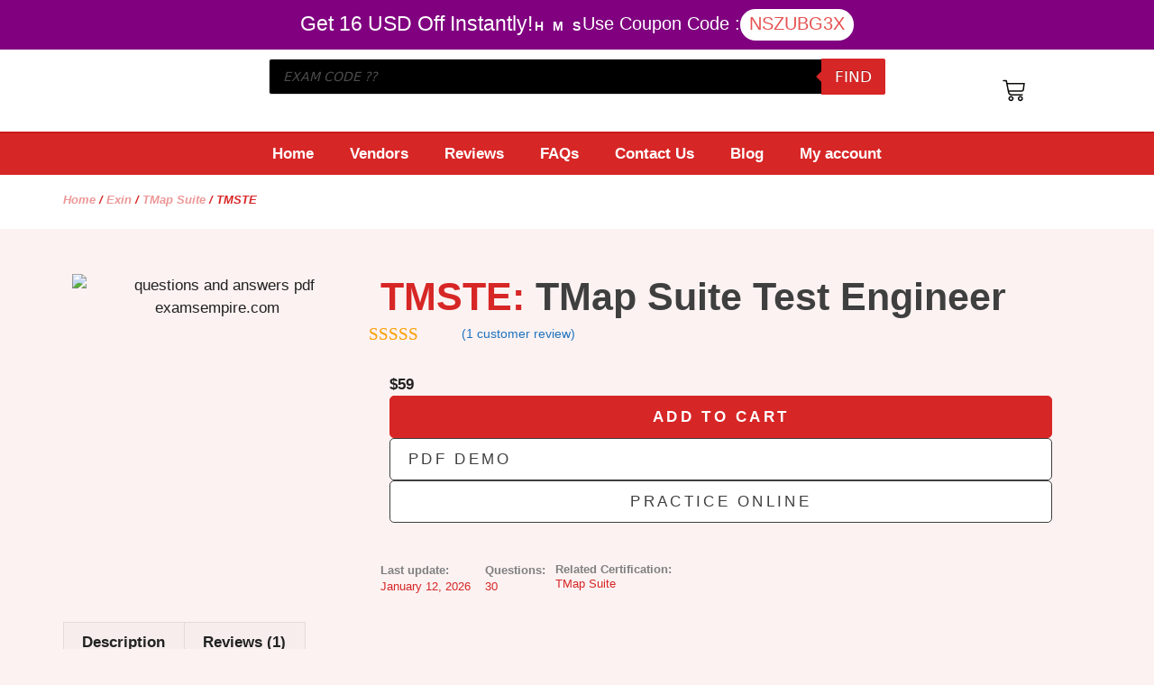

--- FILE ---
content_type: text/html; charset=UTF-8
request_url: https://www.examsempire.com/tmste/
body_size: 44935
content:
<!DOCTYPE html>
<html lang="en-US" prefix="og: https://ogp.me/ns#">
<head>
	<meta charset="UTF-8">
	<meta name="viewport" content="width=device-width, initial-scale=1">
<!-- Search Engine Optimization by Rank Math - https://rankmath.com/ -->
<title>TMSTE Exam Dumps PDF Questions | TMSTE ExamsEmpire.com</title>
<meta name="description" content="Latest and updated TMSTE certification test pdf questions answers to pass TMSTE in minimum time."/>
<meta name="robots" content="follow, index, max-snippet:-1, max-video-preview:-1, max-image-preview:large"/>
<link rel="canonical" href="https://www.examsempire.com/tmste/" />
<meta property="og:locale" content="en_US" />
<meta property="og:type" content="product" />
<meta property="og:title" content="TMSTE Exam Dumps PDF Questions | TMSTE ExamsEmpire.com" />
<meta property="og:description" content="Latest and updated TMSTE certification test pdf questions answers to pass TMSTE in minimum time." />
<meta property="og:url" content="https://www.examsempire.com/tmste/" />
<meta property="og:site_name" content="ExamsEmpire - Certification Exams Preparation Study Guides QA" />
<meta property="og:image" content="https://www.examsempire.com/wp-content/uploads/2021/07/examsempire-social-media.jpg" />
<meta property="og:image:secure_url" content="https://www.examsempire.com/wp-content/uploads/2021/07/examsempire-social-media.jpg" />
<meta property="og:image:width" content="820" />
<meta property="og:image:height" content="312" />
<meta property="og:image:alt" content="examsempire social media" />
<meta property="og:image:type" content="image/jpeg" />
<meta property="product:price:amount" content="59" />
<meta property="product:price:currency" content="USD" />
<meta property="product:availability" content="instock" />
<meta name="twitter:card" content="summary_large_image" />
<meta name="twitter:title" content="TMSTE Exam Dumps PDF Questions | TMSTE ExamsEmpire.com" />
<meta name="twitter:description" content="Latest and updated TMSTE certification test pdf questions answers to pass TMSTE in minimum time." />
<meta name="twitter:site" content="@examsempire" />
<meta name="twitter:creator" content="@O8ri7IyfcK" />
<meta name="twitter:image" content="https://www.examsempire.com/wp-content/uploads/2021/07/examsempire-social-media.jpg" />
<meta name="twitter:label1" content="Price" />
<meta name="twitter:data1" content="&#036;59" />
<meta name="twitter:label2" content="Availability" />
<meta name="twitter:data2" content="In stock" />
<script type="application/ld+json" class="rank-math-schema">{"@context":"https://schema.org","@graph":[{"@type":"Organization","@id":"https://www.examsempire.com/#organization","name":"ExamsEmpire","sameAs":["https://www.facebook.com/ExamsEmpire","https://twitter.com/examsempire"],"logo":{"@type":"ImageObject","@id":"https://www.examsempire.com/#logo","url":"https://www.examsempire.com/wp-content/uploads/2023/07/cropped-Google-Plus-DP-250x250-1.jpg","contentUrl":"https://www.examsempire.com/wp-content/uploads/2023/07/cropped-Google-Plus-DP-250x250-1.jpg","caption":"ExamsEmpire","inLanguage":"en-US","width":"512","height":"512"}},{"@type":"WebSite","@id":"https://www.examsempire.com/#website","url":"https://www.examsempire.com","name":"ExamsEmpire","publisher":{"@id":"https://www.examsempire.com/#organization"},"inLanguage":"en-US"},{"@type":"ImageObject","@id":"https://www.examsempire.com/wp-content/uploads/2021/07/examsempire-social-media.jpg","url":"https://www.examsempire.com/wp-content/uploads/2021/07/examsempire-social-media.jpg","width":"820","height":"312","caption":"examsempire social media","inLanguage":"en-US"},{"@type":"BreadcrumbList","@id":"https://www.examsempire.com/tmste/#breadcrumb","itemListElement":[{"@type":"ListItem","position":"1","item":{"@id":"https://www.examsempire.com","name":"Home"}},{"@type":"ListItem","position":"2","item":{"@id":"https://www.examsempire.com/exin/","name":"Exin"}},{"@type":"ListItem","position":"3","item":{"@id":"https://www.examsempire.com/tmste/","name":"TMSTE"}}]},{"@type":"ItemPage","@id":"https://www.examsempire.com/tmste/#webpage","url":"https://www.examsempire.com/tmste/","name":"TMSTE Exam Dumps PDF Questions | TMSTE ExamsEmpire.com","datePublished":"2026-01-17T05:45:16+00:00","dateModified":"2026-01-17T05:45:16+00:00","isPartOf":{"@id":"https://www.examsempire.com/#website"},"primaryImageOfPage":{"@id":"https://www.examsempire.com/wp-content/uploads/2021/07/examsempire-social-media.jpg"},"inLanguage":"en-US","breadcrumb":{"@id":"https://www.examsempire.com/tmste/#breadcrumb"}},{"@type":"Product","name":"TMSTE Exam Dumps PDF Questions | TMSTE ExamsEmpire.com","description":"Latest and updated TMSTE certification test pdf questions answers to pass TMSTE in minimum time.","category":"Exin","mainEntityOfPage":{"@id":"https://www.examsempire.com/tmste/#webpage"},"aggregateRating":{"@type":"AggregateRating","ratingValue":"5.00","bestRating":"5","ratingCount":"1","reviewCount":"1"},"review":[{"@type":"Review","@id":"https://www.examsempire.com/tmste/#li-comment-11082","description":"The practice questions were close to the real exam style.","datePublished":"2025-11-29 00:00:00","reviewRating":{"@type":"Rating","ratingValue":"5","bestRating":"5","worstRating":"1"},"author":{"@type":"Person","name":"Tyler Jackson"}}],"offers":{"@type":"Offer","price":"59","priceCurrency":"USD","priceValidUntil":"2027-12-31","availability":"http://schema.org/InStock","itemCondition":"NewCondition","url":"https://www.examsempire.com/tmste/","seller":{"@type":"Organization","@id":"https://www.examsempire.com/","name":"ExamsEmpire","url":"https://www.examsempire.com","logo":"https://www.examsempire.com/wp-content/uploads/2023/07/cropped-Google-Plus-DP-250x250-1.jpg"}},"@id":"https://www.examsempire.com/tmste/#richSnippet","image":{"@id":"https://www.examsempire.com/wp-content/uploads/2021/07/examsempire-social-media.jpg"}}]}</script>
<!-- /Rank Math WordPress SEO plugin -->

<link rel="alternate" type="application/rss+xml" title="ExamsEmpire - Certification Exams Preparation Study Guides QA &raquo; Feed" href="https://www.examsempire.com/feed/" />
<link rel="alternate" type="application/rss+xml" title="ExamsEmpire - Certification Exams Preparation Study Guides QA &raquo; Comments Feed" href="https://www.examsempire.com/comments/feed/" />
<link rel="alternate" type="application/rss+xml" title="ExamsEmpire - Certification Exams Preparation Study Guides QA &raquo; TMSTE Comments Feed" href="https://www.examsempire.com/tmste/feed/" />
<link rel="alternate" title="oEmbed (JSON)" type="application/json+oembed" href="https://www.examsempire.com/wp-json/oembed/1.0/embed?url=https%3A%2F%2Fwww.examsempire.com%2Ftmste%2F" />
<link rel="alternate" title="oEmbed (XML)" type="text/xml+oembed" href="https://www.examsempire.com/wp-json/oembed/1.0/embed?url=https%3A%2F%2Fwww.examsempire.com%2Ftmste%2F&#038;format=xml" />
<style id='wp-img-auto-sizes-contain-inline-css'>
img:is([sizes=auto i],[sizes^="auto," i]){contain-intrinsic-size:3000px 1500px}
/*# sourceURL=wp-img-auto-sizes-contain-inline-css */
</style>
<link rel='stylesheet' id='wp-block-library-css' href='https://www.examsempire.com/wp-includes/css/dist/block-library/style.min.css?ver=6.9' media='all' />
<style id='classic-theme-styles-inline-css'>
/*! This file is auto-generated */
.wp-block-button__link{color:#fff;background-color:#32373c;border-radius:9999px;box-shadow:none;text-decoration:none;padding:calc(.667em + 2px) calc(1.333em + 2px);font-size:1.125em}.wp-block-file__button{background:#32373c;color:#fff;text-decoration:none}
/*# sourceURL=/wp-includes/css/classic-themes.min.css */
</style>
<link rel='stylesheet' id='cr-frontend-css-css' href='https://www.examsempire.com/wp-content/plugins/customer-reviews-woocommerce/css/frontend.css?ver=5.68.1' media='all' />
<link rel='stylesheet' id='cr-badges-css-css' href='https://www.examsempire.com/wp-content/plugins/customer-reviews-woocommerce/css/badges.css?ver=5.68.1' media='all' />
<style id='global-styles-inline-css'>
:root{--wp--preset--aspect-ratio--square: 1;--wp--preset--aspect-ratio--4-3: 4/3;--wp--preset--aspect-ratio--3-4: 3/4;--wp--preset--aspect-ratio--3-2: 3/2;--wp--preset--aspect-ratio--2-3: 2/3;--wp--preset--aspect-ratio--16-9: 16/9;--wp--preset--aspect-ratio--9-16: 9/16;--wp--preset--color--black: #000000;--wp--preset--color--cyan-bluish-gray: #abb8c3;--wp--preset--color--white: #ffffff;--wp--preset--color--pale-pink: #f78da7;--wp--preset--color--vivid-red: #cf2e2e;--wp--preset--color--luminous-vivid-orange: #ff6900;--wp--preset--color--luminous-vivid-amber: #fcb900;--wp--preset--color--light-green-cyan: #7bdcb5;--wp--preset--color--vivid-green-cyan: #00d084;--wp--preset--color--pale-cyan-blue: #8ed1fc;--wp--preset--color--vivid-cyan-blue: #0693e3;--wp--preset--color--vivid-purple: #9b51e0;--wp--preset--color--contrast: var(--contrast);--wp--preset--color--contrast-2: var(--contrast-2);--wp--preset--color--contrast-3: var(--contrast-3);--wp--preset--color--base: var(--base);--wp--preset--color--base-2: var(--base-2);--wp--preset--color--base-3: var(--base-3);--wp--preset--color--accent: var(--accent);--wp--preset--gradient--vivid-cyan-blue-to-vivid-purple: linear-gradient(135deg,rgb(6,147,227) 0%,rgb(155,81,224) 100%);--wp--preset--gradient--light-green-cyan-to-vivid-green-cyan: linear-gradient(135deg,rgb(122,220,180) 0%,rgb(0,208,130) 100%);--wp--preset--gradient--luminous-vivid-amber-to-luminous-vivid-orange: linear-gradient(135deg,rgb(252,185,0) 0%,rgb(255,105,0) 100%);--wp--preset--gradient--luminous-vivid-orange-to-vivid-red: linear-gradient(135deg,rgb(255,105,0) 0%,rgb(207,46,46) 100%);--wp--preset--gradient--very-light-gray-to-cyan-bluish-gray: linear-gradient(135deg,rgb(238,238,238) 0%,rgb(169,184,195) 100%);--wp--preset--gradient--cool-to-warm-spectrum: linear-gradient(135deg,rgb(74,234,220) 0%,rgb(151,120,209) 20%,rgb(207,42,186) 40%,rgb(238,44,130) 60%,rgb(251,105,98) 80%,rgb(254,248,76) 100%);--wp--preset--gradient--blush-light-purple: linear-gradient(135deg,rgb(255,206,236) 0%,rgb(152,150,240) 100%);--wp--preset--gradient--blush-bordeaux: linear-gradient(135deg,rgb(254,205,165) 0%,rgb(254,45,45) 50%,rgb(107,0,62) 100%);--wp--preset--gradient--luminous-dusk: linear-gradient(135deg,rgb(255,203,112) 0%,rgb(199,81,192) 50%,rgb(65,88,208) 100%);--wp--preset--gradient--pale-ocean: linear-gradient(135deg,rgb(255,245,203) 0%,rgb(182,227,212) 50%,rgb(51,167,181) 100%);--wp--preset--gradient--electric-grass: linear-gradient(135deg,rgb(202,248,128) 0%,rgb(113,206,126) 100%);--wp--preset--gradient--midnight: linear-gradient(135deg,rgb(2,3,129) 0%,rgb(40,116,252) 100%);--wp--preset--font-size--small: 13px;--wp--preset--font-size--medium: 20px;--wp--preset--font-size--large: 36px;--wp--preset--font-size--x-large: 42px;--wp--preset--font-family--inter: "Inter", sans-serif;--wp--preset--font-family--cardo: Cardo;--wp--preset--spacing--20: 0.44rem;--wp--preset--spacing--30: 0.67rem;--wp--preset--spacing--40: 1rem;--wp--preset--spacing--50: 1.5rem;--wp--preset--spacing--60: 2.25rem;--wp--preset--spacing--70: 3.38rem;--wp--preset--spacing--80: 5.06rem;--wp--preset--shadow--natural: 6px 6px 9px rgba(0, 0, 0, 0.2);--wp--preset--shadow--deep: 12px 12px 50px rgba(0, 0, 0, 0.4);--wp--preset--shadow--sharp: 6px 6px 0px rgba(0, 0, 0, 0.2);--wp--preset--shadow--outlined: 6px 6px 0px -3px rgb(255, 255, 255), 6px 6px rgb(0, 0, 0);--wp--preset--shadow--crisp: 6px 6px 0px rgb(0, 0, 0);}:where(.is-layout-flex){gap: 0.5em;}:where(.is-layout-grid){gap: 0.5em;}body .is-layout-flex{display: flex;}.is-layout-flex{flex-wrap: wrap;align-items: center;}.is-layout-flex > :is(*, div){margin: 0;}body .is-layout-grid{display: grid;}.is-layout-grid > :is(*, div){margin: 0;}:where(.wp-block-columns.is-layout-flex){gap: 2em;}:where(.wp-block-columns.is-layout-grid){gap: 2em;}:where(.wp-block-post-template.is-layout-flex){gap: 1.25em;}:where(.wp-block-post-template.is-layout-grid){gap: 1.25em;}.has-black-color{color: var(--wp--preset--color--black) !important;}.has-cyan-bluish-gray-color{color: var(--wp--preset--color--cyan-bluish-gray) !important;}.has-white-color{color: var(--wp--preset--color--white) !important;}.has-pale-pink-color{color: var(--wp--preset--color--pale-pink) !important;}.has-vivid-red-color{color: var(--wp--preset--color--vivid-red) !important;}.has-luminous-vivid-orange-color{color: var(--wp--preset--color--luminous-vivid-orange) !important;}.has-luminous-vivid-amber-color{color: var(--wp--preset--color--luminous-vivid-amber) !important;}.has-light-green-cyan-color{color: var(--wp--preset--color--light-green-cyan) !important;}.has-vivid-green-cyan-color{color: var(--wp--preset--color--vivid-green-cyan) !important;}.has-pale-cyan-blue-color{color: var(--wp--preset--color--pale-cyan-blue) !important;}.has-vivid-cyan-blue-color{color: var(--wp--preset--color--vivid-cyan-blue) !important;}.has-vivid-purple-color{color: var(--wp--preset--color--vivid-purple) !important;}.has-black-background-color{background-color: var(--wp--preset--color--black) !important;}.has-cyan-bluish-gray-background-color{background-color: var(--wp--preset--color--cyan-bluish-gray) !important;}.has-white-background-color{background-color: var(--wp--preset--color--white) !important;}.has-pale-pink-background-color{background-color: var(--wp--preset--color--pale-pink) !important;}.has-vivid-red-background-color{background-color: var(--wp--preset--color--vivid-red) !important;}.has-luminous-vivid-orange-background-color{background-color: var(--wp--preset--color--luminous-vivid-orange) !important;}.has-luminous-vivid-amber-background-color{background-color: var(--wp--preset--color--luminous-vivid-amber) !important;}.has-light-green-cyan-background-color{background-color: var(--wp--preset--color--light-green-cyan) !important;}.has-vivid-green-cyan-background-color{background-color: var(--wp--preset--color--vivid-green-cyan) !important;}.has-pale-cyan-blue-background-color{background-color: var(--wp--preset--color--pale-cyan-blue) !important;}.has-vivid-cyan-blue-background-color{background-color: var(--wp--preset--color--vivid-cyan-blue) !important;}.has-vivid-purple-background-color{background-color: var(--wp--preset--color--vivid-purple) !important;}.has-black-border-color{border-color: var(--wp--preset--color--black) !important;}.has-cyan-bluish-gray-border-color{border-color: var(--wp--preset--color--cyan-bluish-gray) !important;}.has-white-border-color{border-color: var(--wp--preset--color--white) !important;}.has-pale-pink-border-color{border-color: var(--wp--preset--color--pale-pink) !important;}.has-vivid-red-border-color{border-color: var(--wp--preset--color--vivid-red) !important;}.has-luminous-vivid-orange-border-color{border-color: var(--wp--preset--color--luminous-vivid-orange) !important;}.has-luminous-vivid-amber-border-color{border-color: var(--wp--preset--color--luminous-vivid-amber) !important;}.has-light-green-cyan-border-color{border-color: var(--wp--preset--color--light-green-cyan) !important;}.has-vivid-green-cyan-border-color{border-color: var(--wp--preset--color--vivid-green-cyan) !important;}.has-pale-cyan-blue-border-color{border-color: var(--wp--preset--color--pale-cyan-blue) !important;}.has-vivid-cyan-blue-border-color{border-color: var(--wp--preset--color--vivid-cyan-blue) !important;}.has-vivid-purple-border-color{border-color: var(--wp--preset--color--vivid-purple) !important;}.has-vivid-cyan-blue-to-vivid-purple-gradient-background{background: var(--wp--preset--gradient--vivid-cyan-blue-to-vivid-purple) !important;}.has-light-green-cyan-to-vivid-green-cyan-gradient-background{background: var(--wp--preset--gradient--light-green-cyan-to-vivid-green-cyan) !important;}.has-luminous-vivid-amber-to-luminous-vivid-orange-gradient-background{background: var(--wp--preset--gradient--luminous-vivid-amber-to-luminous-vivid-orange) !important;}.has-luminous-vivid-orange-to-vivid-red-gradient-background{background: var(--wp--preset--gradient--luminous-vivid-orange-to-vivid-red) !important;}.has-very-light-gray-to-cyan-bluish-gray-gradient-background{background: var(--wp--preset--gradient--very-light-gray-to-cyan-bluish-gray) !important;}.has-cool-to-warm-spectrum-gradient-background{background: var(--wp--preset--gradient--cool-to-warm-spectrum) !important;}.has-blush-light-purple-gradient-background{background: var(--wp--preset--gradient--blush-light-purple) !important;}.has-blush-bordeaux-gradient-background{background: var(--wp--preset--gradient--blush-bordeaux) !important;}.has-luminous-dusk-gradient-background{background: var(--wp--preset--gradient--luminous-dusk) !important;}.has-pale-ocean-gradient-background{background: var(--wp--preset--gradient--pale-ocean) !important;}.has-electric-grass-gradient-background{background: var(--wp--preset--gradient--electric-grass) !important;}.has-midnight-gradient-background{background: var(--wp--preset--gradient--midnight) !important;}.has-small-font-size{font-size: var(--wp--preset--font-size--small) !important;}.has-medium-font-size{font-size: var(--wp--preset--font-size--medium) !important;}.has-large-font-size{font-size: var(--wp--preset--font-size--large) !important;}.has-x-large-font-size{font-size: var(--wp--preset--font-size--x-large) !important;}
:where(.wp-block-post-template.is-layout-flex){gap: 1.25em;}:where(.wp-block-post-template.is-layout-grid){gap: 1.25em;}
:where(.wp-block-term-template.is-layout-flex){gap: 1.25em;}:where(.wp-block-term-template.is-layout-grid){gap: 1.25em;}
:where(.wp-block-columns.is-layout-flex){gap: 2em;}:where(.wp-block-columns.is-layout-grid){gap: 2em;}
:root :where(.wp-block-pullquote){font-size: 1.5em;line-height: 1.6;}
/*# sourceURL=global-styles-inline-css */
</style>
<link rel='stylesheet' id='SFSImainCss-css' href='https://www.examsempire.com/wp-content/plugins/ultimate-social-media-icons/css/sfsi-style.css?ver=2.9.1' media='all' />
<link rel='stylesheet' id='photoswipe-css' href='https://www.examsempire.com/wp-content/plugins/woocommerce/assets/css/photoswipe/photoswipe.min.css?ver=9.6.3' media='all' />
<link rel='stylesheet' id='photoswipe-default-skin-css' href='https://www.examsempire.com/wp-content/plugins/woocommerce/assets/css/photoswipe/default-skin/default-skin.min.css?ver=9.6.3' media='all' />
<link rel='stylesheet' id='woocommerce-layout-css' href='https://www.examsempire.com/wp-content/plugins/woocommerce/assets/css/woocommerce-layout.css?ver=9.6.3' media='all' />
<link rel='stylesheet' id='woocommerce-smallscreen-css' href='https://www.examsempire.com/wp-content/plugins/woocommerce/assets/css/woocommerce-smallscreen.css?ver=9.6.3' media='only screen and (max-width: 768px)' />
<link rel='stylesheet' id='woocommerce-general-css' href='https://www.examsempire.com/wp-content/plugins/woocommerce/assets/css/woocommerce.css?ver=9.6.3' media='all' />
<style id='woocommerce-inline-inline-css'>
.woocommerce form .form-row .required { visibility: visible; }
/*# sourceURL=woocommerce-inline-inline-css */
</style>
<link rel='stylesheet' id='woo-variation-swatches-css' href='https://www.examsempire.com/wp-content/plugins/woo-variation-swatches/assets/css/frontend.min.css?ver=1768891325' media='all' />
<style id='woo-variation-swatches-inline-css'>
:root {
--wvs-tick:url("data:image/svg+xml;utf8,%3Csvg filter='drop-shadow(0px 0px 2px rgb(0 0 0 / .8))' xmlns='http://www.w3.org/2000/svg'  viewBox='0 0 30 30'%3E%3Cpath fill='none' stroke='%23ffffff' stroke-linecap='round' stroke-linejoin='round' stroke-width='4' d='M4 16L11 23 27 7'/%3E%3C/svg%3E");

--wvs-cross:url("data:image/svg+xml;utf8,%3Csvg filter='drop-shadow(0px 0px 5px rgb(255 255 255 / .6))' xmlns='http://www.w3.org/2000/svg' width='72px' height='72px' viewBox='0 0 24 24'%3E%3Cpath fill='none' stroke='%23ff0000' stroke-linecap='round' stroke-width='0.6' d='M5 5L19 19M19 5L5 19'/%3E%3C/svg%3E");
--wvs-single-product-item-width:30px;
--wvs-single-product-item-height:30px;
--wvs-single-product-item-font-size:16px}
/*# sourceURL=woo-variation-swatches-inline-css */
</style>
<link rel='stylesheet' id='wvr-front-comment-css' href='https://www.examsempire.com/wp-content/plugins/woo-virtual-reviews/assets/css/front-comment.css?ver=1.2.15' media='all' />
<style id='wvr-front-comment-inline-css'>
.wvr-customer-pick .wvr-select-sample-cmt{color: #000000; background-color:#dddddd;}.wvr-customer-pick .wvr-select-sample-cmt:hover{color: #ffffff; background-color:#ff0000;}.wvr-product-purchased{color: #000000; background-color:#eeeeee;}.wvr-icon-purchased{color: #000000;}.wvr-icon-purchased:before{content:'\e900'; margin-right:5px}
/*# sourceURL=wvr-front-comment-inline-css */
</style>
<link rel='stylesheet' id='brands-styles-css' href='https://www.examsempire.com/wp-content/plugins/woocommerce/assets/css/brands.css?ver=9.6.3' media='all' />
<link rel='stylesheet' id='dgwt-wcas-style-css' href='https://www.examsempire.com/wp-content/plugins/ajax-search-for-woocommerce/assets/css/style.min.css?ver=1.30.0' media='all' />
<link rel='stylesheet' id='generate-comments-css' href='https://www.examsempire.com/wp-content/themes/generatepress/assets/css/components/comments.min.css?ver=3.4.0' media='all' />
<link rel='stylesheet' id='generate-style-css' href='https://www.examsempire.com/wp-content/themes/generatepress/assets/css/main.min.css?ver=3.4.0' media='all' />
<style id='generate-style-inline-css'>
body{background-color:var(--base-2);color:var(--contrast);}a{color:var(--accent);}a{text-decoration:underline;}.entry-title a, .site-branding a, a.button, .wp-block-button__link, .main-navigation a{text-decoration:none;}a:hover, a:focus, a:active{color:var(--contrast);}.wp-block-group__inner-container{max-width:1200px;margin-left:auto;margin-right:auto;}:root{--contrast:#222222;--contrast-2:#575760;--contrast-3:#b2b2be;--base:#f0f0f0;--base-2:#f7f8f9;--base-3:#ffffff;--accent:#1e73be;}:root .has-contrast-color{color:var(--contrast);}:root .has-contrast-background-color{background-color:var(--contrast);}:root .has-contrast-2-color{color:var(--contrast-2);}:root .has-contrast-2-background-color{background-color:var(--contrast-2);}:root .has-contrast-3-color{color:var(--contrast-3);}:root .has-contrast-3-background-color{background-color:var(--contrast-3);}:root .has-base-color{color:var(--base);}:root .has-base-background-color{background-color:var(--base);}:root .has-base-2-color{color:var(--base-2);}:root .has-base-2-background-color{background-color:var(--base-2);}:root .has-base-3-color{color:var(--base-3);}:root .has-base-3-background-color{background-color:var(--base-3);}:root .has-accent-color{color:var(--accent);}:root .has-accent-background-color{background-color:var(--accent);}.top-bar{background-color:#636363;color:#ffffff;}.top-bar a{color:#ffffff;}.top-bar a:hover{color:#303030;}.site-header{background-color:var(--base-3);}.main-title a,.main-title a:hover{color:var(--contrast);}.site-description{color:var(--contrast-2);}.mobile-menu-control-wrapper .menu-toggle,.mobile-menu-control-wrapper .menu-toggle:hover,.mobile-menu-control-wrapper .menu-toggle:focus,.has-inline-mobile-toggle #site-navigation.toggled{background-color:rgba(0, 0, 0, 0.02);}.main-navigation,.main-navigation ul ul{background-color:var(--base-3);}.main-navigation .main-nav ul li a, .main-navigation .menu-toggle, .main-navigation .menu-bar-items{color:var(--contrast);}.main-navigation .main-nav ul li:not([class*="current-menu-"]):hover > a, .main-navigation .main-nav ul li:not([class*="current-menu-"]):focus > a, .main-navigation .main-nav ul li.sfHover:not([class*="current-menu-"]) > a, .main-navigation .menu-bar-item:hover > a, .main-navigation .menu-bar-item.sfHover > a{color:var(--accent);}button.menu-toggle:hover,button.menu-toggle:focus{color:var(--contrast);}.main-navigation .main-nav ul li[class*="current-menu-"] > a{color:var(--accent);}.navigation-search input[type="search"],.navigation-search input[type="search"]:active, .navigation-search input[type="search"]:focus, .main-navigation .main-nav ul li.search-item.active > a, .main-navigation .menu-bar-items .search-item.active > a{color:var(--accent);}.main-navigation ul ul{background-color:var(--base);}.separate-containers .inside-article, .separate-containers .comments-area, .separate-containers .page-header, .one-container .container, .separate-containers .paging-navigation, .inside-page-header{background-color:var(--base-3);}.entry-title a{color:var(--contrast);}.entry-title a:hover{color:var(--contrast-2);}.entry-meta{color:var(--contrast-2);}.sidebar .widget{background-color:var(--base-3);}.footer-widgets{background-color:var(--base-3);}.site-info{background-color:var(--base-3);}input[type="text"],input[type="email"],input[type="url"],input[type="password"],input[type="search"],input[type="tel"],input[type="number"],textarea,select{color:var(--contrast);background-color:var(--base-2);border-color:var(--base);}input[type="text"]:focus,input[type="email"]:focus,input[type="url"]:focus,input[type="password"]:focus,input[type="search"]:focus,input[type="tel"]:focus,input[type="number"]:focus,textarea:focus,select:focus{color:var(--contrast);background-color:var(--base-2);border-color:var(--contrast-3);}button,html input[type="button"],input[type="reset"],input[type="submit"],a.button,a.wp-block-button__link:not(.has-background){color:#ffffff;background-color:#55555e;}button:hover,html input[type="button"]:hover,input[type="reset"]:hover,input[type="submit"]:hover,a.button:hover,button:focus,html input[type="button"]:focus,input[type="reset"]:focus,input[type="submit"]:focus,a.button:focus,a.wp-block-button__link:not(.has-background):active,a.wp-block-button__link:not(.has-background):focus,a.wp-block-button__link:not(.has-background):hover{color:#ffffff;background-color:#3f4047;}a.generate-back-to-top{background-color:rgba( 0,0,0,0.4 );color:#ffffff;}a.generate-back-to-top:hover,a.generate-back-to-top:focus{background-color:rgba( 0,0,0,0.6 );color:#ffffff;}:root{--gp-search-modal-bg-color:var(--base-3);--gp-search-modal-text-color:var(--contrast);--gp-search-modal-overlay-bg-color:rgba(0,0,0,0.2);}@media (max-width:768px){.main-navigation .menu-bar-item:hover > a, .main-navigation .menu-bar-item.sfHover > a{background:none;color:var(--contrast);}}.nav-below-header .main-navigation .inside-navigation.grid-container, .nav-above-header .main-navigation .inside-navigation.grid-container{padding:0px 20px 0px 20px;}.site-main .wp-block-group__inner-container{padding:40px;}.separate-containers .paging-navigation{padding-top:20px;padding-bottom:20px;}.entry-content .alignwide, body:not(.no-sidebar) .entry-content .alignfull{margin-left:-40px;width:calc(100% + 80px);max-width:calc(100% + 80px);}.rtl .menu-item-has-children .dropdown-menu-toggle{padding-left:20px;}.rtl .main-navigation .main-nav ul li.menu-item-has-children > a{padding-right:20px;}@media (max-width:768px){.separate-containers .inside-article, .separate-containers .comments-area, .separate-containers .page-header, .separate-containers .paging-navigation, .one-container .site-content, .inside-page-header{padding:30px;}.site-main .wp-block-group__inner-container{padding:30px;}.inside-top-bar{padding-right:30px;padding-left:30px;}.inside-header{padding-right:30px;padding-left:30px;}.widget-area .widget{padding-top:30px;padding-right:30px;padding-bottom:30px;padding-left:30px;}.footer-widgets-container{padding-top:30px;padding-right:30px;padding-bottom:30px;padding-left:30px;}.inside-site-info{padding-right:30px;padding-left:30px;}.entry-content .alignwide, body:not(.no-sidebar) .entry-content .alignfull{margin-left:-30px;width:calc(100% + 60px);max-width:calc(100% + 60px);}.one-container .site-main .paging-navigation{margin-bottom:20px;}}/* End cached CSS */.is-right-sidebar{width:30%;}.is-left-sidebar{width:30%;}.site-content .content-area{width:70%;}@media (max-width:768px){.main-navigation .menu-toggle,.sidebar-nav-mobile:not(#sticky-placeholder){display:block;}.main-navigation ul,.gen-sidebar-nav,.main-navigation:not(.slideout-navigation):not(.toggled) .main-nav > ul,.has-inline-mobile-toggle #site-navigation .inside-navigation > *:not(.navigation-search):not(.main-nav){display:none;}.nav-align-right .inside-navigation,.nav-align-center .inside-navigation{justify-content:space-between;}.has-inline-mobile-toggle .mobile-menu-control-wrapper{display:flex;flex-wrap:wrap;}.has-inline-mobile-toggle .inside-header{flex-direction:row;text-align:left;flex-wrap:wrap;}.has-inline-mobile-toggle .header-widget,.has-inline-mobile-toggle #site-navigation{flex-basis:100%;}.nav-float-left .has-inline-mobile-toggle #site-navigation{order:10;}}
.elementor-template-full-width .site-content{display:block;}
.dynamic-author-image-rounded{border-radius:100%;}.dynamic-featured-image, .dynamic-author-image{vertical-align:middle;}.one-container.blog .dynamic-content-template:not(:last-child), .one-container.archive .dynamic-content-template:not(:last-child){padding-bottom:0px;}.dynamic-entry-excerpt > p:last-child{margin-bottom:0px;}
/*# sourceURL=generate-style-inline-css */
</style>
<link rel='stylesheet' id='generate-child-css' href='https://www.examsempire.com/wp-content/themes/generatepress_child/style.css?ver=1710845831' media='all' />
<link rel='stylesheet' id='elementor-frontend-css' href='https://www.examsempire.com/wp-content/plugins/elementor/assets/css/frontend.min.css?ver=3.34.1' media='all' />
<link rel='stylesheet' id='widget-heading-css' href='https://www.examsempire.com/wp-content/plugins/elementor/assets/css/widget-heading.min.css?ver=3.34.1' media='all' />
<link rel='stylesheet' id='widget-countdown-css' href='https://www.examsempire.com/wp-content/plugins/elementor-pro/assets/css/widget-countdown.min.css?ver=3.34.0' media='all' />
<link rel='stylesheet' id='widget-image-css' href='https://www.examsempire.com/wp-content/plugins/elementor/assets/css/widget-image.min.css?ver=3.34.1' media='all' />
<link rel='stylesheet' id='swiper-css' href='https://www.examsempire.com/wp-content/plugins/elementor/assets/lib/swiper/v8/css/swiper.min.css?ver=8.4.5' media='all' />
<link rel='stylesheet' id='e-swiper-css' href='https://www.examsempire.com/wp-content/plugins/elementor/assets/css/conditionals/e-swiper.min.css?ver=3.34.1' media='all' />
<link rel='stylesheet' id='widget-nav-menu-css' href='https://www.examsempire.com/wp-content/plugins/elementor-pro/assets/css/widget-nav-menu.min.css?ver=3.34.0' media='all' />
<link rel='stylesheet' id='widget-woocommerce-menu-cart-css' href='https://www.examsempire.com/wp-content/plugins/elementor-pro/assets/css/widget-woocommerce-menu-cart.min.css?ver=3.34.0' media='all' />
<link rel='stylesheet' id='widget-loop-common-css' href='https://www.examsempire.com/wp-content/plugins/elementor-pro/assets/css/widget-loop-common.min.css?ver=3.34.0' media='all' />
<link rel='stylesheet' id='widget-loop-grid-css' href='https://www.examsempire.com/wp-content/plugins/elementor-pro/assets/css/widget-loop-grid.min.css?ver=3.34.0' media='all' />
<link rel='stylesheet' id='widget-social-icons-css' href='https://www.examsempire.com/wp-content/plugins/elementor/assets/css/widget-social-icons.min.css?ver=3.34.1' media='all' />
<link rel='stylesheet' id='e-apple-webkit-css' href='https://www.examsempire.com/wp-content/plugins/elementor/assets/css/conditionals/apple-webkit.min.css?ver=3.34.1' media='all' />
<link rel='stylesheet' id='widget-animated-headline-css' href='https://www.examsempire.com/wp-content/plugins/elementor-pro/assets/css/widget-animated-headline.min.css?ver=3.34.0' media='all' />
<link rel='stylesheet' id='widget-woocommerce-product-rating-css' href='https://www.examsempire.com/wp-content/plugins/elementor-pro/assets/css/widget-woocommerce-product-rating.min.css?ver=3.34.0' media='all' />
<link rel='stylesheet' id='widget-woocommerce-product-price-css' href='https://www.examsempire.com/wp-content/plugins/elementor-pro/assets/css/widget-woocommerce-product-price.min.css?ver=3.34.0' media='all' />
<link rel='stylesheet' id='widget-woocommerce-product-add-to-cart-css' href='https://www.examsempire.com/wp-content/plugins/elementor-pro/assets/css/widget-woocommerce-product-add-to-cart.min.css?ver=3.34.0' media='all' />
<link rel='stylesheet' id='widget-woocommerce-product-data-tabs-css' href='https://www.examsempire.com/wp-content/plugins/elementor-pro/assets/css/widget-woocommerce-product-data-tabs.min.css?ver=3.34.0' media='all' />
<link rel='stylesheet' id='elementor-post-11-css' href='https://www.examsempire.com/wp-content/uploads/elementor/css/post-11.css?ver=1768891331' media='all' />
<link rel='stylesheet' id='elementor-post-12-css' href='https://www.examsempire.com/wp-content/uploads/elementor/css/post-12.css?ver=1768891331' media='all' />
<link rel='stylesheet' id='elementor-post-37-css' href='https://www.examsempire.com/wp-content/uploads/elementor/css/post-37.css?ver=1768891331' media='all' />
<link rel='stylesheet' id='elementor-post-113-css' href='https://www.examsempire.com/wp-content/uploads/elementor/css/post-113.css?ver=1768912063' media='all' />
<style id='akismet-widget-style-inline-css'>

			.a-stats {
				--akismet-color-mid-green: #357b49;
				--akismet-color-white: #fff;
				--akismet-color-light-grey: #f6f7f7;

				max-width: 350px;
				width: auto;
			}

			.a-stats * {
				all: unset;
				box-sizing: border-box;
			}

			.a-stats strong {
				font-weight: 600;
			}

			.a-stats a.a-stats__link,
			.a-stats a.a-stats__link:visited,
			.a-stats a.a-stats__link:active {
				background: var(--akismet-color-mid-green);
				border: none;
				box-shadow: none;
				border-radius: 8px;
				color: var(--akismet-color-white);
				cursor: pointer;
				display: block;
				font-family: -apple-system, BlinkMacSystemFont, 'Segoe UI', 'Roboto', 'Oxygen-Sans', 'Ubuntu', 'Cantarell', 'Helvetica Neue', sans-serif;
				font-weight: 500;
				padding: 12px;
				text-align: center;
				text-decoration: none;
				transition: all 0.2s ease;
			}

			/* Extra specificity to deal with TwentyTwentyOne focus style */
			.widget .a-stats a.a-stats__link:focus {
				background: var(--akismet-color-mid-green);
				color: var(--akismet-color-white);
				text-decoration: none;
			}

			.a-stats a.a-stats__link:hover {
				filter: brightness(110%);
				box-shadow: 0 4px 12px rgba(0, 0, 0, 0.06), 0 0 2px rgba(0, 0, 0, 0.16);
			}

			.a-stats .count {
				color: var(--akismet-color-white);
				display: block;
				font-size: 1.5em;
				line-height: 1.4;
				padding: 0 13px;
				white-space: nowrap;
			}
		
/*# sourceURL=akismet-widget-style-inline-css */
</style>
<link rel='stylesheet' id='style_provide-css' href='https://www.examsempire.com/wp-content/plugins/provide-support-live-chat/etc/css/f7style.css?ver=6.9' media='all' />
<link rel='stylesheet' id='generate-woocommerce-css' href='https://www.examsempire.com/wp-content/plugins/gp-premium/woocommerce/functions/css/woocommerce.min.css?ver=2.4.0' media='all' />
<style id='generate-woocommerce-inline-css'>
.woocommerce #respond input#submit, .woocommerce a.button, .woocommerce button.button, .woocommerce input.button{color:#ffffff;background-color:#55555e;}.woocommerce #respond input#submit:hover, .woocommerce a.button:hover, .woocommerce button.button:hover, .woocommerce input.button:hover{color:#ffffff;background-color:#3f4047;}.woocommerce #respond input#submit.alt, .woocommerce a.button.alt, .woocommerce button.button.alt, .woocommerce input.button.alt, .woocommerce #respond input#submit.alt.disabled, .woocommerce #respond input#submit.alt.disabled:hover, .woocommerce #respond input#submit.alt:disabled, .woocommerce #respond input#submit.alt:disabled:hover, .woocommerce #respond input#submit.alt:disabled[disabled], .woocommerce #respond input#submit.alt:disabled[disabled]:hover, .woocommerce a.button.alt.disabled, .woocommerce a.button.alt.disabled:hover, .woocommerce a.button.alt:disabled, .woocommerce a.button.alt:disabled:hover, .woocommerce a.button.alt:disabled[disabled], .woocommerce a.button.alt:disabled[disabled]:hover, .woocommerce button.button.alt.disabled, .woocommerce button.button.alt.disabled:hover, .woocommerce button.button.alt:disabled, .woocommerce button.button.alt:disabled:hover, .woocommerce button.button.alt:disabled[disabled], .woocommerce button.button.alt:disabled[disabled]:hover, .woocommerce input.button.alt.disabled, .woocommerce input.button.alt.disabled:hover, .woocommerce input.button.alt:disabled, .woocommerce input.button.alt:disabled:hover, .woocommerce input.button.alt:disabled[disabled], .woocommerce input.button.alt:disabled[disabled]:hover{color:#ffffff;background-color:#1e73be;}.woocommerce #respond input#submit.alt:hover, .woocommerce a.button.alt:hover, .woocommerce button.button.alt:hover, .woocommerce input.button.alt:hover{color:#ffffff;background-color:#377fbf;}.woocommerce .star-rating span:before, .woocommerce p.stars:hover a::before{color:#ffa200;}.woocommerce span.onsale{background-color:#222222;color:#ffffff;}.woocommerce ul.products li.product .price, .woocommerce div.product p.price{color:#222222;}.woocommerce div.product .woocommerce-tabs ul.tabs li a{color:#222222;}.woocommerce div.product .woocommerce-tabs ul.tabs li a:hover, .woocommerce div.product .woocommerce-tabs ul.tabs li.active a{color:#1e73be;}.woocommerce-message{background-color:#0b9444;color:#ffffff;}div.woocommerce-message a.button, div.woocommerce-message a.button:focus, div.woocommerce-message a.button:hover, div.woocommerce-message a, div.woocommerce-message a:focus, div.woocommerce-message a:hover{color:#ffffff;}.woocommerce-info{background-color:#1e73be;color:#ffffff;}div.woocommerce-info a.button, div.woocommerce-info a.button:focus, div.woocommerce-info a.button:hover, div.woocommerce-info a, div.woocommerce-info a:focus, div.woocommerce-info a:hover{color:#ffffff;}.woocommerce-error{background-color:#e8626d;color:#ffffff;}div.woocommerce-error a.button, div.woocommerce-error a.button:focus, div.woocommerce-error a.button:hover, div.woocommerce-error a, div.woocommerce-error a:focus, div.woocommerce-error a:hover{color:#ffffff;}.woocommerce-product-details__short-description{color:var(--contrast);}#wc-mini-cart{background-color:#ffffff;color:#000000;}#wc-mini-cart a:not(.button), #wc-mini-cart a.remove{color:#000000;}#wc-mini-cart .button{color:#ffffff;}#wc-mini-cart .button:hover, #wc-mini-cart .button:focus, #wc-mini-cart .button:active{color:#ffffff;}.woocommerce #content div.product div.images, .woocommerce div.product div.images, .woocommerce-page #content div.product div.images, .woocommerce-page div.product div.images{width:50%;}.add-to-cart-panel{background-color:#ffffff;color:#000000;}.add-to-cart-panel a:not(.button){color:#000000;}.woocommerce .widget_price_filter .price_slider_wrapper .ui-widget-content{background-color:#dddddd;}.woocommerce .widget_price_filter .ui-slider .ui-slider-range, .woocommerce .widget_price_filter .ui-slider .ui-slider-handle{background-color:#666666;}.woocommerce-MyAccount-navigation li.is-active a:after, a.button.wc-forward:after{display:none;}#payment .payment_methods>.wc_payment_method>label:before{font-family:WooCommerce;content:"\e039";}#payment .payment_methods li.wc_payment_method>input[type=radio]:first-child:checked+label:before{content:"\e03c";}.woocommerce-ordering:after{font-family:WooCommerce;content:"\e00f";}.wc-columns-container .products, .woocommerce .related ul.products, .woocommerce .up-sells ul.products{grid-gap:50px;}@media (max-width: 1024px){.woocommerce .wc-columns-container.wc-tablet-columns-2 .products{-ms-grid-columns:(1fr)[2];grid-template-columns:repeat(2, 1fr);}.wc-related-upsell-tablet-columns-2 .related ul.products, .wc-related-upsell-tablet-columns-2 .up-sells ul.products{-ms-grid-columns:(1fr)[2];grid-template-columns:repeat(2, 1fr);}}@media (max-width:768px){.add-to-cart-panel .continue-shopping{background-color:#ffffff;}.woocommerce #content div.product div.images,.woocommerce div.product div.images,.woocommerce-page #content div.product div.images,.woocommerce-page div.product div.images{width:100%;}}@media (max-width:768px){nav.toggled .main-nav li.wc-menu-item{display:none !important;}.mobile-bar-items.wc-mobile-cart-items{z-index:1;}}
/*# sourceURL=generate-woocommerce-inline-css */
</style>
<link rel='stylesheet' id='generate-woocommerce-mobile-css' href='https://www.examsempire.com/wp-content/plugins/gp-premium/woocommerce/functions/css/woocommerce-mobile.min.css?ver=2.4.0' media='(max-width:768px)' />
<link rel='stylesheet' id='elementor-gf-local-montserrat-css' href='https://www.examsempire.com/wp-content/uploads/elementor/google-fonts/css/montserrat.css?ver=1751914328' media='all' />
<link rel='stylesheet' id='elementor-gf-local-ptserif-css' href='https://www.examsempire.com/wp-content/uploads/elementor/google-fonts/css/ptserif.css?ver=1751914329' media='all' />
<link rel='stylesheet' id='elementor-gf-local-roboto-css' href='https://www.examsempire.com/wp-content/uploads/elementor/google-fonts/css/roboto.css?ver=1751914340' media='all' />
<link rel='stylesheet' id='elementor-gf-local-ptserifcaption-css' href='https://www.examsempire.com/wp-content/uploads/elementor/google-fonts/css/ptserifcaption.css?ver=1751914342' media='all' />
<link rel='stylesheet' id='elementor-gf-local-robotoslab-css' href='https://www.examsempire.com/wp-content/uploads/elementor/google-fonts/css/robotoslab.css?ver=1751914345' media='all' />
<script src="https://www.examsempire.com/wp-includes/js/jquery/jquery.min.js?ver=3.7.1" id="jquery-core-js"></script>
<script src="https://www.examsempire.com/wp-includes/js/jquery/jquery-migrate.min.js?ver=3.4.1" id="jquery-migrate-js"></script>
<script src="https://www.examsempire.com/wp-content/plugins/woocommerce/assets/js/jquery-blockui/jquery.blockUI.min.js?ver=2.7.0-wc.9.6.3" id="jquery-blockui-js" data-wp-strategy="defer"></script>
<script id="wc-add-to-cart-js-extra">
var wc_add_to_cart_params = {"ajax_url":"/wp-admin/admin-ajax.php","wc_ajax_url":"/?wc-ajax=%%endpoint%%","i18n_view_cart":"View cart","cart_url":"https://www.examsempire.com/cart/","is_cart":"","cart_redirect_after_add":"yes"};
//# sourceURL=wc-add-to-cart-js-extra
</script>
<script src="https://www.examsempire.com/wp-content/plugins/woocommerce/assets/js/frontend/add-to-cart.min.js?ver=9.6.3" id="wc-add-to-cart-js" defer data-wp-strategy="defer"></script>
<script src="https://www.examsempire.com/wp-content/plugins/woocommerce/assets/js/zoom/jquery.zoom.min.js?ver=1.7.21-wc.9.6.3" id="zoom-js" defer data-wp-strategy="defer"></script>
<script src="https://www.examsempire.com/wp-content/plugins/woocommerce/assets/js/flexslider/jquery.flexslider.min.js?ver=2.7.2-wc.9.6.3" id="flexslider-js" defer data-wp-strategy="defer"></script>
<script src="https://www.examsempire.com/wp-content/plugins/woocommerce/assets/js/photoswipe/photoswipe.min.js?ver=4.1.1-wc.9.6.3" id="photoswipe-js" defer data-wp-strategy="defer"></script>
<script src="https://www.examsempire.com/wp-content/plugins/woocommerce/assets/js/photoswipe/photoswipe-ui-default.min.js?ver=4.1.1-wc.9.6.3" id="photoswipe-ui-default-js" defer data-wp-strategy="defer"></script>
<script id="wc-single-product-js-extra">
var wc_single_product_params = {"i18n_required_rating_text":"Please select a rating","i18n_product_gallery_trigger_text":"View full-screen image gallery","review_rating_required":"yes","flexslider":{"rtl":false,"animation":"slide","smoothHeight":true,"directionNav":false,"controlNav":"thumbnails","slideshow":false,"animationSpeed":500,"animationLoop":false,"allowOneSlide":false},"zoom_enabled":"1","zoom_options":[],"photoswipe_enabled":"1","photoswipe_options":{"shareEl":false,"closeOnScroll":false,"history":false,"hideAnimationDuration":0,"showAnimationDuration":0},"flexslider_enabled":"1"};
//# sourceURL=wc-single-product-js-extra
</script>
<script src="https://www.examsempire.com/wp-content/plugins/woocommerce/assets/js/frontend/single-product.min.js?ver=9.6.3" id="wc-single-product-js" defer data-wp-strategy="defer"></script>
<script src="https://www.examsempire.com/wp-content/plugins/woocommerce/assets/js/js-cookie/js.cookie.min.js?ver=2.1.4-wc.9.6.3" id="js-cookie-js" defer data-wp-strategy="defer"></script>
<script id="woocommerce-js-extra">
var woocommerce_params = {"ajax_url":"/wp-admin/admin-ajax.php","wc_ajax_url":"/?wc-ajax=%%endpoint%%"};
//# sourceURL=woocommerce-js-extra
</script>
<script src="https://www.examsempire.com/wp-content/plugins/woocommerce/assets/js/frontend/woocommerce.min.js?ver=9.6.3" id="woocommerce-js" defer data-wp-strategy="defer"></script>
<script id="fast-comment-js-extra">
var php_js = {"auto_rating":"yes","first_comment":"Good quality."};
//# sourceURL=fast-comment-js-extra
</script>
<script src="https://www.examsempire.com/wp-content/plugins/woo-virtual-reviews/assets/js/front-script.js?ver=1.2.15" id="fast-comment-js"></script>
<link rel="https://api.w.org/" href="https://www.examsempire.com/wp-json/" /><link rel="alternate" title="JSON" type="application/json" href="https://www.examsempire.com/wp-json/wp/v2/product/2949" /><link rel="EditURI" type="application/rsd+xml" title="RSD" href="https://www.examsempire.com/xmlrpc.php?rsd" />
<meta name="generator" content="WordPress 6.9" />
<link rel='shortlink' href='https://www.examsempire.com/?p=2949' />
<meta name="follow.[base64]" content="deDWLuQZ2yujLgG49Kg5"/>		<style>
			.dgwt-wcas-ico-magnifier,.dgwt-wcas-ico-magnifier-handler{max-width:20px}.dgwt-wcas-search-wrapp .dgwt-wcas-sf-wrapp input[type=search].dgwt-wcas-search-input,.dgwt-wcas-search-wrapp .dgwt-wcas-sf-wrapp input[type=search].dgwt-wcas-search-input:hover,.dgwt-wcas-search-wrapp .dgwt-wcas-sf-wrapp input[type=search].dgwt-wcas-search-input:focus{background-color:#000;color:#fff}.dgwt-wcas-sf-wrapp input[type=search].dgwt-wcas-search-input::placeholder{color:#fff;opacity:.3}.dgwt-wcas-sf-wrapp input[type=search].dgwt-wcas-search-input::-webkit-input-placeholder{color:#fff;opacity:.3}.dgwt-wcas-sf-wrapp input[type=search].dgwt-wcas-search-input:-moz-placeholder{color:#fff;opacity:.3}.dgwt-wcas-sf-wrapp input[type=search].dgwt-wcas-search-input::-moz-placeholder{color:#fff;opacity:.3}.dgwt-wcas-sf-wrapp input[type=search].dgwt-wcas-search-input:-ms-input-placeholder{color:#fff}.dgwt-wcas-no-submit.dgwt-wcas-search-wrapp .dgwt-wcas-ico-magnifier path,.dgwt-wcas-search-wrapp .dgwt-wcas-close path{fill:#fff}.dgwt-wcas-loader-circular-path{stroke:#fff}.dgwt-wcas-preloader{opacity:.6}.dgwt-wcas-search-wrapp .dgwt-wcas-sf-wrapp .dgwt-wcas-search-submit::before{border-color:transparent #d72626}.dgwt-wcas-search-wrapp .dgwt-wcas-sf-wrapp .dgwt-wcas-search-submit:hover::before,.dgwt-wcas-search-wrapp .dgwt-wcas-sf-wrapp .dgwt-wcas-search-submit:focus::before{border-right-color:#d72626}.dgwt-wcas-search-wrapp .dgwt-wcas-sf-wrapp .dgwt-wcas-search-submit,.dgwt-wcas-om-bar .dgwt-wcas-om-return{background-color:#d72626;color:#fff}.dgwt-wcas-search-wrapp .dgwt-wcas-ico-magnifier,.dgwt-wcas-search-wrapp .dgwt-wcas-sf-wrapp .dgwt-wcas-search-submit svg path,.dgwt-wcas-om-bar .dgwt-wcas-om-return svg path{fill:#fff}.dgwt-wcas-suggestions-wrapp,.dgwt-wcas-details-wrapp{background-color:#000}.dgwt-wcas-suggestion-selected{background-color:#d72626}.dgwt-wcas-suggestions-wrapp *,.dgwt-wcas-details-wrapp *,.dgwt-wcas-sd,.dgwt-wcas-suggestion *{color:#fff}.dgwt-wcas-st strong,.dgwt-wcas-sd strong{color:#fff}.dgwt-wcas-suggestions-wrapp,.dgwt-wcas-details-wrapp,.dgwt-wcas-suggestion,.dgwt-wcas-datails-title,.dgwt-wcas-details-more-products{border-color:#d72626!important}		</style>
			<noscript><style>.woocommerce-product-gallery{ opacity: 1 !important; }</style></noscript>
	<meta name="generator" content="Elementor 3.34.1; features: e_font_icon_svg, additional_custom_breakpoints; settings: css_print_method-external, google_font-enabled, font_display-auto">
<style>.recentcomments a{display:inline !important;padding:0 !important;margin:0 !important;}</style>			<style>
				.e-con.e-parent:nth-of-type(n+4):not(.e-lazyloaded):not(.e-no-lazyload),
				.e-con.e-parent:nth-of-type(n+4):not(.e-lazyloaded):not(.e-no-lazyload) * {
					background-image: none !important;
				}
				@media screen and (max-height: 1024px) {
					.e-con.e-parent:nth-of-type(n+3):not(.e-lazyloaded):not(.e-no-lazyload),
					.e-con.e-parent:nth-of-type(n+3):not(.e-lazyloaded):not(.e-no-lazyload) * {
						background-image: none !important;
					}
				}
				@media screen and (max-height: 640px) {
					.e-con.e-parent:nth-of-type(n+2):not(.e-lazyloaded):not(.e-no-lazyload),
					.e-con.e-parent:nth-of-type(n+2):not(.e-lazyloaded):not(.e-no-lazyload) * {
						background-image: none !important;
					}
				}
			</style>
			<style class='wp-fonts-local'>
@font-face{font-family:Inter;font-style:normal;font-weight:300 900;font-display:fallback;src:url('https://www.examsempire.com/wp-content/plugins/woocommerce/assets/fonts/Inter-VariableFont_slnt,wght.woff2') format('woff2');font-stretch:normal;}
@font-face{font-family:Cardo;font-style:normal;font-weight:400;font-display:fallback;src:url('https://www.examsempire.com/wp-content/plugins/woocommerce/assets/fonts/cardo_normal_400.woff2') format('woff2');}
</style>
<link rel="icon" href="https://www.examsempire.com/wp-content/uploads/2023/10/ExamsEmpire-Logo_SVG-cropped.svg" sizes="32x32" />
<link rel="icon" href="https://www.examsempire.com/wp-content/uploads/2023/10/ExamsEmpire-Logo_SVG-cropped.svg" sizes="192x192" />
<link rel="apple-touch-icon" href="https://www.examsempire.com/wp-content/uploads/2023/10/ExamsEmpire-Logo_SVG-cropped.svg" />
<meta name="msapplication-TileImage" content="https://www.examsempire.com/wp-content/uploads/2023/10/ExamsEmpire-Logo_SVG-cropped.svg" />
		<style id="wp-custom-css">
			
@keyframes gradienttop {
	0% {
			background-position: 0% 50%;
	}
	50% {
			background-position: 100% 50%;
	}
	100% {
			background-position: 0% 50%;
	}
}

.promo-bar {
	width: 100%;
	background: purple;
/*     background: linear-gradient(-45deg, #ee7752, #e73c7e, #23a6d5, #23d5ab); */
/*     background-size: 400% 400%;
    -webkit-animation: gradient 15s ease infinite;
    animation: gradienttop 15s ease infinite; */
}

.recent-table-item a:hover {
	color: black !important;
}

.hover-underline:hover {
	text-decoration: underline;
}

p.price {
  margin-bottom: 0;
}

button.single_add_to_cart_button.button.alt {
    width: 100%;
}

.woocommerce .quantity .qty {
    width: 3.4rem !important;
}

.woocommerce #reviews #comments ol.commentlist li .comment-text {
	background: white;
}

.archive-loop a.woocommerce-review-link {
    display: none;
}

.woocommerce-MyAccount-navigation-link a {
	color: #fff;
	font-size: 14px !important;
}

/* Hide the Seraphinite Accelerator banner completely */
a[href*="s-sols.com/products/wordpress/accelerator"],
a[href*="seraphinite-accelerator"],
a[href*="utm_campaign=free_lim_ver"],
a[href*="utm_term=accel"] {
  display: none !important;
  visibility: hidden !important;
  opacity: 0 !important;
  height: 0 !important;
  width: 0 !important;
  padding: 0 !important;
  margin: 0 !important;
  overflow: hidden !important;
  position: absolute !important;
  left: -9999px !important;
}

/* Also target any parent containers */
a[href*="s-sols.com/products/wordpress/accelerator"] *,
a[href*="seraphinite-accelerator"] *,
a[href*="utm_campaign=free_lim_ver"] *,
a[href*="utm_term=accel"] * {
  display: none !important;
  visibility: hidden !important;
}

.wc-proceed-to-checkout .checkout-button br {
    display: none;
}
// today work

// chip stylings
/* Container */
.variations {
  width: 100% !important;
  border-collapse: collapse !important;
}

/* Hide default dropdown */
.woo-variation-raw-select {
  display: none !important;
}

/* Label */
.variations .label {
  font-size: 13px !important;
  font-weight: 500 !important;
  color: #3f3f3f !important;
  padding-bottom: 6px !important;
}

/* Chip wrapper */
.variable-items-wrapper {
  display: flex !important;
  gap: 8px !important;
  flex-wrap: wrap !important;
}

/* Base chip */
.variable-item.button-variable-item {
  border: 1px solid #ccc !important;
  background: #fff !important;
  color: #3f3f3f !important;
  border-radius: 20px !important;
  padding: 4px 12px !important;
  font-size: 12px !important;
  cursor: pointer !important;
  transition: all .2s ease !important;
  min-height: auto !important;
  line-height: 1.4 !important;
}

/* Hover */
.variable-item.button-variable-item:hover {
  border-color: #3f3f3f !important;
}

/* Active / Selected */
.variable-item.button-variable-item.selected {
  border-color: #d72626 !important;
  color: #d72626 !important;
  font-weight: 500 !important;
}

/* Focus */
.variable-item.button-variable-item:focus {
  outline: none !important;
  border-color: #d72626 !important;
}

/* Selected text near label */
.woo-selected-variation-item-name {
  font-size: 12px !important;
  color: #d72626 !important;
}

/* Row spacing */
.variations tr {
  margin-bottom: 8px !important;
}
th.label>label {
  text-transform: capitalize !important;
}

/* table.variations tbody {
	display: flex;
} */

div.elementor-element-4fc241f {
 justify-content: end !important;
}

a.elementor-button.elementor-button-link.elementor-size-md {
  padding: 1.7rem;
}

.woocommerce-variation-price .price {
	  background: #3f3f3f !important;
    font-size: 1.7rem !important;
    color: white !important;
    padding: 5px !important;
    border-radius: 5px !important;
    font-weight: 700 !important;
}

// btns tray
/* === Action buttons wrapper === */
.woocommerce-variation-add-to-cart {
  display: flex !important;
  align-items: center !important;
  justify-content: center !important;
  flex-wrap: wrap !important;
  margin-top: 10px !important;
/* 	gap: 8px !important; */
}
/* Spacing between buttons without using gap */
.woocommerce-variation-add-to-cart .button {
  margin: 4px 4px !important;
}
/* Hide quantity completely */
.woocommerce-variation-add-to-cart .quantity {
  display: none !important;
}

/* === Base style for all 3 buttons === */
.woocommerce-variation-add-to-cart .button {
  padding: 6px 14px !important;
  font-size: 13px !important;
  border-radius: 22px !important;
  line-height: 1.4 !important;
  min-height: auto !important;
  transition: all .2s ease !important;
  box-shadow: none !important;
}

/* === ADD TO CART – Primary (Different Look) === */
.single_add_to_cart_button.button.alt {
  background: #d72626 !important;
  border: 1px solid #d72626 !important;
  color: #fff !important;
  font-weight: 600 !important;
  padding: 10px !important;
}

/* Hover for Add to cart */
.single_add_to_cart_button.button.alt:hover {
  background: #b71f1f !important;
  border-color: #b71f1f !important;
}

/* === Secondary buttons (PDF Demo + Practice Online) === */
.pdf-demo-button,
#p2c-demo-web-btn {
  background: #fff !important;
  border: 1px solid #3f3f3f !important;
  color: #3f3f3f !important;
  font-weight: 500 !important;
}

/* Hover secondary */
.pdf-demo-button:hover,
#p2c-demo-web-btn:hover {
  border-color: #d72626 !important;
  color: #d72626 !important;
}

/* Remove inline margins coming from HTML */
.pdf-demo-button,
#p2c-demo-web-btn {
  margin-left: 0 !important;
}

/* === Mobile optimization === */
@media(max-width: 768px) {
  .woocommerce-variation-add-to-cart .button {
    font-size: 12px !important;
    padding: 6px 12px !important;
  }
}
		</style>
		</head>

<body class="wp-singular product-template-default single single-product postid-2949 wp-custom-logo wp-embed-responsive wp-theme-generatepress wp-child-theme-generatepress_child theme-generatepress post-image-above-header post-image-aligned-center sfsi_actvite_theme_flat woocommerce woocommerce-page woocommerce-no-js woo-variation-swatches wvs-behavior-blur wvs-theme-generatepress_child wvs-show-label wvs-tooltip right-sidebar nav-float-right separate-containers header-aligned-left dropdown-hover elementor-default elementor-template-full-width elementor-kit-11 elementor-page-113 full-width-content" itemtype="https://schema.org/Blog" itemscope>
	<a class="screen-reader-text skip-link" href="#content" title="Skip to content">Skip to content</a>		<header data-elementor-type="header" data-elementor-id="12" class="elementor elementor-12 elementor-location-header" data-elementor-post-type="elementor_library">
			<div class="elementor-element elementor-element-8835b5c promo-bar e-flex e-con-boxed e-con e-parent" data-id="8835b5c" data-element_type="container">
					<div class="e-con-inner">
				<div class="elementor-element elementor-element-4f44f83 elementor-widget elementor-widget-heading" data-id="4f44f83" data-element_type="widget" data-widget_type="heading.default">
				<div class="elementor-widget-container">
					<span class="elementor-heading-title elementor-size-default">Get 16 USD Off Instantly!</span>				</div>
				</div>
				<div class="elementor-element elementor-element-ca3cf57 elementor-countdown--label-inline elementor-widget elementor-widget-countdown" data-id="ca3cf57" data-element_type="widget" data-widget_type="countdown.default">
				<div class="elementor-widget-container">
							<div class="elementor-countdown-wrapper" data-date="1768953600">
			<div class="elementor-countdown-item"><span class="elementor-countdown-digits elementor-countdown-hours"></span> <span class="elementor-countdown-label">H</span></div><div class="elementor-countdown-item"><span class="elementor-countdown-digits elementor-countdown-minutes"></span> <span class="elementor-countdown-label">M</span></div><div class="elementor-countdown-item"><span class="elementor-countdown-digits elementor-countdown-seconds"></span> <span class="elementor-countdown-label">S</span></div>		</div>
						</div>
				</div>
				<div class="elementor-element elementor-element-989c9b8 elementor-widget elementor-widget-heading" data-id="989c9b8" data-element_type="widget" data-widget_type="heading.default">
				<div class="elementor-widget-container">
					<span class="elementor-heading-title elementor-size-default">Use Coupon Code : </span>				</div>
				</div>
				<div class="elementor-element elementor-element-ecced46 elementor-widget elementor-widget-heading" data-id="ecced46" data-element_type="widget" data-widget_type="heading.default">
				<div class="elementor-widget-container">
					<span class="elementor-heading-title elementor-size-default">NSZUBG3X



</span>				</div>
				</div>
					</div>
				</div>
		<div class="elementor-element elementor-element-071ddc4 e-flex e-con-boxed e-con e-parent" data-id="071ddc4" data-element_type="container" data-settings="{&quot;background_background&quot;:&quot;classic&quot;}">
					<div class="e-con-inner">
		<div class="elementor-element elementor-element-5b0a82c e-con-full e-flex e-con e-child" data-id="5b0a82c" data-element_type="container">
				<div class="elementor-element elementor-element-09ef7c5 elementor-widget elementor-widget-image" data-id="09ef7c5" data-element_type="widget" data-widget_type="image.default">
				<div class="elementor-widget-container">
																<a href="https://www.examsempire.com">
							<img fetchpriority="high" width="300" height="300" src="https://www.examsempire.com/wp-content/uploads/2023/10/ExamsEmpire-Logo_SVG-cropped.svg" class="attachment-medium size-medium wp-image-36819" alt="" srcset="https://www.examsempire.com/wp-content/uploads/2023/10/ExamsEmpire-Logo_SVG-cropped.svg 150w, https://www.examsempire.com/wp-content/uploads/2023/10/ExamsEmpire-Logo_SVG-cropped.svg 300w, https://www.examsempire.com/wp-content/uploads/2023/10/ExamsEmpire-Logo_SVG-cropped.svg 1024w, https://www.examsempire.com/wp-content/uploads/2023/10/ExamsEmpire-Logo_SVG-cropped.svg 1536w, https://www.examsempire.com/wp-content/uploads/2023/10/ExamsEmpire-Logo_SVG-cropped.svg 2048w, https://www.examsempire.com/wp-content/uploads/2023/10/ExamsEmpire-Logo_SVG-cropped.svg 100w" sizes="(max-width: 300px) 100vw, 300px" />								</a>
															</div>
				</div>
				</div>
		<div class="elementor-element elementor-element-aa23a9b e-con-full e-flex e-con e-child" data-id="aa23a9b" data-element_type="container">
				<div class="elementor-element elementor-element-c6410c8 elementor-hidden-mobile elementor-widget elementor-widget-wp-widget-dgwt_wcas_ajax_search" data-id="c6410c8" data-element_type="widget" data-widget_type="wp-widget-dgwt_wcas_ajax_search.default">
				<div class="elementor-widget-container">
					<div class="woocommerce dgwt-wcas-widget"><div  class="dgwt-wcas-search-wrapp dgwt-wcas-has-submit woocommerce dgwt-wcas-style-solaris js-dgwt-wcas-layout-classic dgwt-wcas-layout-classic js-dgwt-wcas-mobile-overlay-enabled">
		<form class="dgwt-wcas-search-form" role="search" action="https://www.examsempire.com/" method="get">
		<div class="dgwt-wcas-sf-wrapp">
						<label class="screen-reader-text"
				   for="dgwt-wcas-search-input-1">Products search</label>

			<input id="dgwt-wcas-search-input-1"
				   type="search"
				   class="dgwt-wcas-search-input"
				   name="s"
				   value=""
				   placeholder="EXAM CODE ??"
				   autocomplete="off"
							/>
			<div class="dgwt-wcas-preloader"></div>

			<div class="dgwt-wcas-voice-search"></div>

							<button type="submit"
						aria-label="FIND"
						class="dgwt-wcas-search-submit">FIND</button>
			
			<input type="hidden" name="post_type" value="product"/>
			<input type="hidden" name="dgwt_wcas" value="1"/>

			
					</div>
	</form>
</div>
</div>				</div>
				</div>
				<div class="elementor-element elementor-element-5cd411b elementor-widget-mobile__width-initial elementor-hidden-desktop elementor-hidden-tablet elementor-widget elementor-widget-fibosearch" data-id="5cd411b" data-element_type="widget" data-widget_type="fibosearch.default">
				<div class="elementor-widget-container">
					<div  class="dgwt-wcas-search-wrapp dgwt-wcas-has-submit woocommerce dgwt-wcas-style-solaris js-dgwt-wcas-layout-icon dgwt-wcas-layout-icon js-dgwt-wcas-mobile-overlay-enabled">
							<svg class="dgwt-wcas-loader-circular dgwt-wcas-icon-preloader" viewBox="25 25 50 50">
					<circle class="dgwt-wcas-loader-circular-path" cx="50" cy="50" r="20" fill="none"
						 stroke-miterlimit="10"/>
				</svg>
						<a href="#"  class="dgwt-wcas-search-icon js-dgwt-wcas-search-icon-handler">				<svg class="dgwt-wcas-ico-magnifier-handler" xmlns="http://www.w3.org/2000/svg"
					 xmlns:xlink="http://www.w3.org/1999/xlink" x="0px" y="0px"
					 viewBox="0 0 51.539 51.361" xml:space="preserve">
		             <path 						 d="M51.539,49.356L37.247,35.065c3.273-3.74,5.272-8.623,5.272-13.983c0-11.742-9.518-21.26-21.26-21.26 S0,9.339,0,21.082s9.518,21.26,21.26,21.26c5.361,0,10.244-1.999,13.983-5.272l14.292,14.292L51.539,49.356z M2.835,21.082 c0-10.176,8.249-18.425,18.425-18.425s18.425,8.249,18.425,18.425S31.436,39.507,21.26,39.507S2.835,31.258,2.835,21.082z"/>
				</svg>
				</a>
		<div class="dgwt-wcas-search-icon-arrow"></div>
		<form class="dgwt-wcas-search-form" role="search" action="https://www.examsempire.com/" method="get">
		<div class="dgwt-wcas-sf-wrapp">
						<label class="screen-reader-text"
				   for="dgwt-wcas-search-input-2">Products search</label>

			<input id="dgwt-wcas-search-input-2"
				   type="search"
				   class="dgwt-wcas-search-input"
				   name="s"
				   value=""
				   placeholder="EXAM CODE ??"
				   autocomplete="off"
							/>
			<div class="dgwt-wcas-preloader"></div>

			<div class="dgwt-wcas-voice-search"></div>

							<button type="submit"
						aria-label="FIND"
						class="dgwt-wcas-search-submit">FIND</button>
			
			<input type="hidden" name="post_type" value="product"/>
			<input type="hidden" name="dgwt_wcas" value="1"/>

			
					</div>
	</form>
</div>
				</div>
				</div>
				<div class="elementor-element elementor-element-7f3a327 elementor-nav-menu__align-center elementor-nav-menu--stretch elementor-hidden-desktop elementor-hidden-tablet elementor-nav-menu--dropdown-tablet elementor-nav-menu__text-align-aside elementor-nav-menu--toggle elementor-nav-menu--burger elementor-widget elementor-widget-nav-menu" data-id="7f3a327" data-element_type="widget" data-settings="{&quot;submenu_icon&quot;:{&quot;value&quot;:&quot;&lt;svg aria-hidden=\&quot;true\&quot; class=\&quot;e-font-icon-svg e-fas-angle-down\&quot; viewBox=\&quot;0 0 320 512\&quot; xmlns=\&quot;http:\/\/www.w3.org\/2000\/svg\&quot;&gt;&lt;path d=\&quot;M143 352.3L7 216.3c-9.4-9.4-9.4-24.6 0-33.9l22.6-22.6c9.4-9.4 24.6-9.4 33.9 0l96.4 96.4 96.4-96.4c9.4-9.4 24.6-9.4 33.9 0l22.6 22.6c9.4 9.4 9.4 24.6 0 33.9l-136 136c-9.2 9.4-24.4 9.4-33.8 0z\&quot;&gt;&lt;\/path&gt;&lt;\/svg&gt;&quot;,&quot;library&quot;:&quot;fa-solid&quot;},&quot;full_width&quot;:&quot;stretch&quot;,&quot;layout&quot;:&quot;horizontal&quot;,&quot;toggle&quot;:&quot;burger&quot;}" data-widget_type="nav-menu.default">
				<div class="elementor-widget-container">
								<nav aria-label="Menu" class="elementor-nav-menu--main elementor-nav-menu__container elementor-nav-menu--layout-horizontal e--pointer-background e--animation-fade">
				<ul id="menu-1-7f3a327" class="elementor-nav-menu"><li class="menu-item menu-item-type-post_type menu-item-object-page menu-item-home menu-item-405"><a href="https://www.examsempire.com/" class="elementor-item">Home</a></li>
<li class="menu-item menu-item-type-post_type menu-item-object-page menu-item-404"><a href="https://www.examsempire.com/vendors/" class="elementor-item">Vendors</a></li>
<li class="menu-item menu-item-type-custom menu-item-object-custom menu-item-14929"><a href="https://www.examsempire.com/reviews/" class="elementor-item">Reviews</a></li>
<li class="menu-item menu-item-type-post_type menu-item-object-page menu-item-765"><a href="https://www.examsempire.com/faqs/" class="elementor-item">FAQs</a></li>
<li class="menu-item menu-item-type-post_type menu-item-object-page menu-item-740"><a href="https://www.examsempire.com/contact-us/" class="elementor-item">Contact Us</a></li>
<li class="menu-item menu-item-type-post_type menu-item-object-page menu-item-66500"><a href="https://www.examsempire.com/blog/" class="elementor-item">Blog</a></li>
<li class="menu-item menu-item-type-post_type menu-item-object-page menu-item-24"><a href="https://www.examsempire.com/my-account/" class="elementor-item">My account</a></li>
</ul>			</nav>
					<div class="elementor-menu-toggle" role="button" tabindex="0" aria-label="Menu Toggle" aria-expanded="false">
			<svg aria-hidden="true" role="presentation" class="elementor-menu-toggle__icon--open e-font-icon-svg e-eicon-menu-bar" viewBox="0 0 1000 1000" xmlns="http://www.w3.org/2000/svg"><path d="M104 333H896C929 333 958 304 958 271S929 208 896 208H104C71 208 42 237 42 271S71 333 104 333ZM104 583H896C929 583 958 554 958 521S929 458 896 458H104C71 458 42 487 42 521S71 583 104 583ZM104 833H896C929 833 958 804 958 771S929 708 896 708H104C71 708 42 737 42 771S71 833 104 833Z"></path></svg><svg aria-hidden="true" role="presentation" class="elementor-menu-toggle__icon--close e-font-icon-svg e-eicon-close" viewBox="0 0 1000 1000" xmlns="http://www.w3.org/2000/svg"><path d="M742 167L500 408 258 167C246 154 233 150 217 150 196 150 179 158 167 167 154 179 150 196 150 212 150 229 154 242 171 254L408 500 167 742C138 771 138 800 167 829 196 858 225 858 254 829L496 587 738 829C750 842 767 846 783 846 800 846 817 842 829 829 842 817 846 804 846 783 846 767 842 750 829 737L588 500 833 258C863 229 863 200 833 171 804 137 775 137 742 167Z"></path></svg>		</div>
					<nav class="elementor-nav-menu--dropdown elementor-nav-menu__container" aria-hidden="true">
				<ul id="menu-2-7f3a327" class="elementor-nav-menu"><li class="menu-item menu-item-type-post_type menu-item-object-page menu-item-home menu-item-405"><a href="https://www.examsempire.com/" class="elementor-item" tabindex="-1">Home</a></li>
<li class="menu-item menu-item-type-post_type menu-item-object-page menu-item-404"><a href="https://www.examsempire.com/vendors/" class="elementor-item" tabindex="-1">Vendors</a></li>
<li class="menu-item menu-item-type-custom menu-item-object-custom menu-item-14929"><a href="https://www.examsempire.com/reviews/" class="elementor-item" tabindex="-1">Reviews</a></li>
<li class="menu-item menu-item-type-post_type menu-item-object-page menu-item-765"><a href="https://www.examsempire.com/faqs/" class="elementor-item" tabindex="-1">FAQs</a></li>
<li class="menu-item menu-item-type-post_type menu-item-object-page menu-item-740"><a href="https://www.examsempire.com/contact-us/" class="elementor-item" tabindex="-1">Contact Us</a></li>
<li class="menu-item menu-item-type-post_type menu-item-object-page menu-item-66500"><a href="https://www.examsempire.com/blog/" class="elementor-item" tabindex="-1">Blog</a></li>
<li class="menu-item menu-item-type-post_type menu-item-object-page menu-item-24"><a href="https://www.examsempire.com/my-account/" class="elementor-item" tabindex="-1">My account</a></li>
</ul>			</nav>
						</div>
				</div>
				</div>
		<div class="elementor-element elementor-element-0fba4ac e-con-full elementor-hidden-mobile e-flex e-con e-child" data-id="0fba4ac" data-element_type="container">
				<div class="elementor-element elementor-element-966ed6b elementor-menu-cart--empty-indicator-hide toggle-icon--cart-medium elementor-menu-cart--items-indicator-bubble elementor-menu-cart--cart-type-side-cart elementor-menu-cart--show-remove-button-yes elementor-widget elementor-widget-woocommerce-menu-cart" data-id="966ed6b" data-element_type="widget" data-settings="{&quot;cart_type&quot;:&quot;side-cart&quot;,&quot;open_cart&quot;:&quot;click&quot;,&quot;automatically_open_cart&quot;:&quot;no&quot;}" data-widget_type="woocommerce-menu-cart.default">
				<div class="elementor-widget-container">
							<div class="elementor-menu-cart__wrapper">
							<div class="elementor-menu-cart__toggle_wrapper">
					<div class="elementor-menu-cart__container elementor-lightbox" aria-hidden="true">
						<div class="elementor-menu-cart__main" aria-hidden="true">
									<div class="elementor-menu-cart__close-button">
					</div>
									<div class="widget_shopping_cart_content">
															</div>
						</div>
					</div>
							<div class="elementor-menu-cart__toggle elementor-button-wrapper">
			<a id="elementor-menu-cart__toggle_button" href="#" class="elementor-menu-cart__toggle_button elementor-button elementor-size-sm" aria-expanded="false">
				<span class="elementor-button-text"><span class="woocommerce-Price-amount amount"><bdi><span class="woocommerce-Price-currencySymbol">&#36;</span>0</bdi></span></span>
				<span class="elementor-button-icon">
					<span class="elementor-button-icon-qty" data-counter="0">0</span>
					<svg class="e-font-icon-svg e-eicon-cart-medium" viewBox="0 0 1000 1000" xmlns="http://www.w3.org/2000/svg"><path d="M740 854C740 883 763 906 792 906S844 883 844 854 820 802 792 802 740 825 740 854ZM217 156H958C977 156 992 173 989 191L957 452C950 509 901 552 843 552H297L303 581C311 625 350 656 395 656H875C892 656 906 670 906 687S892 719 875 719H394C320 719 255 666 241 593L141 94H42C25 94 10 80 10 62S25 31 42 31H167C182 31 195 42 198 56L217 156ZM230 219L284 490H843C869 490 891 470 895 444L923 219H230ZM677 854C677 791 728 740 792 740S906 791 906 854 855 969 792 969 677 918 677 854ZM260 854C260 791 312 740 375 740S490 791 490 854 438 969 375 969 260 918 260 854ZM323 854C323 883 346 906 375 906S427 883 427 854 404 802 375 802 323 825 323 854Z"></path></svg>					<span class="elementor-screen-only">Cart</span>
				</span>
			</a>
		</div>
						</div>
					</div> <!-- close elementor-menu-cart__wrapper -->
						</div>
				</div>
				</div>
					</div>
				</div>
		<div class="elementor-element elementor-element-dcc187b e-con-full elementor-hidden-mobile e-flex e-con e-parent" data-id="dcc187b" data-element_type="container">
		<div class="elementor-element elementor-element-d116224 e-con-full e-flex e-con e-child" data-id="d116224" data-element_type="container">
				<div class="elementor-element elementor-element-32481c7 elementor-nav-menu__align-center elementor-nav-menu--dropdown-tablet elementor-nav-menu__text-align-aside elementor-nav-menu--toggle elementor-nav-menu--burger elementor-widget elementor-widget-nav-menu" data-id="32481c7" data-element_type="widget" data-settings="{&quot;submenu_icon&quot;:{&quot;value&quot;:&quot;&lt;svg aria-hidden=\&quot;true\&quot; class=\&quot;e-font-icon-svg e-fas-angle-down\&quot; viewBox=\&quot;0 0 320 512\&quot; xmlns=\&quot;http:\/\/www.w3.org\/2000\/svg\&quot;&gt;&lt;path d=\&quot;M143 352.3L7 216.3c-9.4-9.4-9.4-24.6 0-33.9l22.6-22.6c9.4-9.4 24.6-9.4 33.9 0l96.4 96.4 96.4-96.4c9.4-9.4 24.6-9.4 33.9 0l22.6 22.6c9.4 9.4 9.4 24.6 0 33.9l-136 136c-9.2 9.4-24.4 9.4-33.8 0z\&quot;&gt;&lt;\/path&gt;&lt;\/svg&gt;&quot;,&quot;library&quot;:&quot;fa-solid&quot;},&quot;layout&quot;:&quot;horizontal&quot;,&quot;toggle&quot;:&quot;burger&quot;}" data-widget_type="nav-menu.default">
				<div class="elementor-widget-container">
								<nav aria-label="Menu" class="elementor-nav-menu--main elementor-nav-menu__container elementor-nav-menu--layout-horizontal e--pointer-background e--animation-fade">
				<ul id="menu-1-32481c7" class="elementor-nav-menu"><li class="menu-item menu-item-type-post_type menu-item-object-page menu-item-home menu-item-405"><a href="https://www.examsempire.com/" class="elementor-item">Home</a></li>
<li class="menu-item menu-item-type-post_type menu-item-object-page menu-item-404"><a href="https://www.examsempire.com/vendors/" class="elementor-item">Vendors</a></li>
<li class="menu-item menu-item-type-custom menu-item-object-custom menu-item-14929"><a href="https://www.examsempire.com/reviews/" class="elementor-item">Reviews</a></li>
<li class="menu-item menu-item-type-post_type menu-item-object-page menu-item-765"><a href="https://www.examsempire.com/faqs/" class="elementor-item">FAQs</a></li>
<li class="menu-item menu-item-type-post_type menu-item-object-page menu-item-740"><a href="https://www.examsempire.com/contact-us/" class="elementor-item">Contact Us</a></li>
<li class="menu-item menu-item-type-post_type menu-item-object-page menu-item-66500"><a href="https://www.examsempire.com/blog/" class="elementor-item">Blog</a></li>
<li class="menu-item menu-item-type-post_type menu-item-object-page menu-item-24"><a href="https://www.examsempire.com/my-account/" class="elementor-item">My account</a></li>
</ul>			</nav>
					<div class="elementor-menu-toggle" role="button" tabindex="0" aria-label="Menu Toggle" aria-expanded="false">
			<svg aria-hidden="true" role="presentation" class="elementor-menu-toggle__icon--open e-font-icon-svg e-eicon-menu-bar" viewBox="0 0 1000 1000" xmlns="http://www.w3.org/2000/svg"><path d="M104 333H896C929 333 958 304 958 271S929 208 896 208H104C71 208 42 237 42 271S71 333 104 333ZM104 583H896C929 583 958 554 958 521S929 458 896 458H104C71 458 42 487 42 521S71 583 104 583ZM104 833H896C929 833 958 804 958 771S929 708 896 708H104C71 708 42 737 42 771S71 833 104 833Z"></path></svg><svg aria-hidden="true" role="presentation" class="elementor-menu-toggle__icon--close e-font-icon-svg e-eicon-close" viewBox="0 0 1000 1000" xmlns="http://www.w3.org/2000/svg"><path d="M742 167L500 408 258 167C246 154 233 150 217 150 196 150 179 158 167 167 154 179 150 196 150 212 150 229 154 242 171 254L408 500 167 742C138 771 138 800 167 829 196 858 225 858 254 829L496 587 738 829C750 842 767 846 783 846 800 846 817 842 829 829 842 817 846 804 846 783 846 767 842 750 829 737L588 500 833 258C863 229 863 200 833 171 804 137 775 137 742 167Z"></path></svg>		</div>
					<nav class="elementor-nav-menu--dropdown elementor-nav-menu__container" aria-hidden="true">
				<ul id="menu-2-32481c7" class="elementor-nav-menu"><li class="menu-item menu-item-type-post_type menu-item-object-page menu-item-home menu-item-405"><a href="https://www.examsempire.com/" class="elementor-item" tabindex="-1">Home</a></li>
<li class="menu-item menu-item-type-post_type menu-item-object-page menu-item-404"><a href="https://www.examsempire.com/vendors/" class="elementor-item" tabindex="-1">Vendors</a></li>
<li class="menu-item menu-item-type-custom menu-item-object-custom menu-item-14929"><a href="https://www.examsempire.com/reviews/" class="elementor-item" tabindex="-1">Reviews</a></li>
<li class="menu-item menu-item-type-post_type menu-item-object-page menu-item-765"><a href="https://www.examsempire.com/faqs/" class="elementor-item" tabindex="-1">FAQs</a></li>
<li class="menu-item menu-item-type-post_type menu-item-object-page menu-item-740"><a href="https://www.examsempire.com/contact-us/" class="elementor-item" tabindex="-1">Contact Us</a></li>
<li class="menu-item menu-item-type-post_type menu-item-object-page menu-item-66500"><a href="https://www.examsempire.com/blog/" class="elementor-item" tabindex="-1">Blog</a></li>
<li class="menu-item menu-item-type-post_type menu-item-object-page menu-item-24"><a href="https://www.examsempire.com/my-account/" class="elementor-item" tabindex="-1">My account</a></li>
</ul>			</nav>
						</div>
				</div>
				</div>
				</div>
				</header>
		
	<div class="site grid-container container hfeed" id="page">
				<div class="site-content" id="content">
			<div class="woocommerce-notices-wrapper"></div>		<div data-elementor-type="product" data-elementor-id="113" class="elementor elementor-113 elementor-location-single post-2949 product type-product status-publish product_cat-exin product_cat-tmap-suite sales-flash-overlay woocommerce-text-align-center wc-related-upsell-columns-4 wc-related-upsell-tablet-columns-2 wc-related-upsell-mobile-columns-1 first instock featured downloadable virtual sold-individually purchasable product-type-simple product" data-elementor-post-type="elementor_library">
			<div class="elementor-element elementor-element-afb782b e-flex e-con-boxed e-con e-parent" data-id="afb782b" data-element_type="container" data-settings="{&quot;background_background&quot;:&quot;classic&quot;}">
					<div class="e-con-inner">
				<div class="elementor-element elementor-element-7eed447 elementor-widget elementor-widget-woocommerce-breadcrumb" data-id="7eed447" data-element_type="widget" data-widget_type="woocommerce-breadcrumb.default">
				<div class="elementor-widget-container">
					<nav class="woocommerce-breadcrumb" aria-label="Breadcrumb"><a href="https://www.examsempire.com">Home</a>&nbsp;&#47;&nbsp;<a href="https://www.examsempire.com/exin/">Exin</a>&nbsp;&#47;&nbsp;<a href="https://www.examsempire.com/exin/tmap-suite/">TMap Suite</a>&nbsp;&#47;&nbsp;TMSTE</nav>				</div>
				</div>
					</div>
				</div>
		<div class="elementor-element elementor-element-f85fcf2 e-flex e-con-boxed e-con e-parent" data-id="f85fcf2" data-element_type="container" data-settings="{&quot;background_background&quot;:&quot;classic&quot;}">
					<div class="e-con-inner">
		<div class="elementor-element elementor-element-c92775b e-con-full e-flex e-con e-child" data-id="c92775b" data-element_type="container">
				<div class="elementor-element elementor-element-df4b8bb elementor-widget elementor-widget-image" data-id="df4b8bb" data-element_type="widget" data-widget_type="image.default">
				<div class="elementor-widget-container">
															<picture class="attachment-medium_large size-medium_large wp-image-35085">
<source type="image/webp" srcset="https://www.examsempire.com/wp-content/uploads/2023/07/examsempire-product-image-768x867.png.webp 768w, https://www.examsempire.com/wp-content/uploads/2023/07/examsempire-product-image-600x678.png.webp 600w, https://www.examsempire.com/wp-content/uploads/2023/07/examsempire-product-image-64x72.png.webp 64w, https://www.examsempire.com/wp-content/uploads/2023/07/examsempire-product-image-266x300.png.webp 266w, https://www.examsempire.com/wp-content/uploads/2023/07/examsempire-product-image-907x1024.png.webp 907w, https://www.examsempire.com/wp-content/uploads/2023/07/examsempire-product-image-1360x1536.png.webp 1360w, https://www.examsempire.com/wp-content/uploads/2023/07/examsempire-product-image-1813x2048.png.webp 1813w, https://www.examsempire.com/wp-content/uploads/2023/07/examsempire-product-image-1568x1771.png.webp 1568w" sizes="(max-width: 768px) 100vw, 768px"/>
<img width="768" height="867" src="https://www.examsempire.com/wp-content/uploads/2023/07/examsempire-product-image-768x867.png" alt="questions and answers pdf examsempire.com" srcset="https://www.examsempire.com/wp-content/uploads/2023/07/examsempire-product-image-768x867.png 768w, https://www.examsempire.com/wp-content/uploads/2023/07/examsempire-product-image-600x678.png 600w, https://www.examsempire.com/wp-content/uploads/2023/07/examsempire-product-image-64x72.png 64w, https://www.examsempire.com/wp-content/uploads/2023/07/examsempire-product-image-266x300.png 266w, https://www.examsempire.com/wp-content/uploads/2023/07/examsempire-product-image-907x1024.png 907w, https://www.examsempire.com/wp-content/uploads/2023/07/examsempire-product-image-1360x1536.png 1360w, https://www.examsempire.com/wp-content/uploads/2023/07/examsempire-product-image-1813x2048.png 1813w, https://www.examsempire.com/wp-content/uploads/2023/07/examsempire-product-image-1568x1771.png 1568w" sizes="(max-width: 768px) 100vw, 768px"/>
</picture>
															</div>
				</div>
				</div>
		<div class="elementor-element elementor-element-f04a17e e-con-full e-flex e-con e-child" data-id="f04a17e" data-element_type="container">
				<div class="elementor-element elementor-element-1892aa6 elementor-headline--style-highlight elementor-widget elementor-widget-animated-headline" data-id="1892aa6" data-element_type="widget" data-settings="{&quot;marker&quot;:&quot;double_underline&quot;,&quot;highlighted_text&quot;:&quot;TMSTE: &quot;,&quot;highlight_animation_duration&quot;:600,&quot;headline_style&quot;:&quot;highlight&quot;}" data-widget_type="animated-headline.default">
				<div class="elementor-widget-container">
							<h1 class="elementor-headline">
				<span class="elementor-headline-dynamic-wrapper elementor-headline-text-wrapper">
					<span class="elementor-headline-dynamic-text elementor-headline-text-active">TMSTE: </span>
				</span>
					<span class="elementor-headline-plain-text elementor-headline-text-wrapper">TMap Suite Test Engineer</span>
					</h1>
						</div>
				</div>
				<div class="elementor-element elementor-element-cceac1d elementor-widget elementor-widget-woocommerce-product-rating" data-id="cceac1d" data-element_type="widget" data-widget_type="woocommerce-product-rating.default">
				<div class="elementor-widget-container">
					
	<div class="woocommerce-product-rating">
		<div class="star-rating" title="Rated 5.00 out of 5"><span style="width:100%"><strong class="rating">5.00</strong> out of 5</span></div>								<a href="#reviews" class="woocommerce-review-link" rel="nofollow">(<span class="count">1</span> customer review)</a>
						</div>

				</div>
				</div>
		<div class="elementor-element elementor-element-e74b73a e-con-full e-flex e-con e-child" data-id="e74b73a" data-element_type="container">
		<div class="elementor-element elementor-element-cbd8b86 e-con-full e-flex e-con e-child" data-id="cbd8b86" data-element_type="container">
				<div class="elementor-element elementor-element-f13a297 elementor-widget elementor-widget-woocommerce-product-price" data-id="f13a297" data-element_type="widget" data-widget_type="woocommerce-product-price.default">
				<div class="elementor-widget-container">
					<p class="price"><span class="woocommerce-Price-amount amount"><bdi><span class="woocommerce-Price-currencySymbol">&#36;</span>59</bdi></span></p>
				</div>
				</div>
				<div class="elementor-element elementor-element-237a700 e-add-to-cart--show-quantity-yes elementor-widget elementor-widget-woocommerce-product-add-to-cart" data-id="237a700" data-element_type="widget" data-widget_type="woocommerce-product-add-to-cart.default">
				<div class="elementor-widget-container">
					
		<div class="elementor-add-to-cart elementor-product-simple">
			
	
	<form class="cart" action="https://www.examsempire.com/tmste/" method="post" enctype='multipart/form-data'>
		
		<div class="quantity">
		<label class="screen-reader-text" for="quantity_696f79f315080">TMSTE quantity</label>
	<input
		type="hidden"
				id="quantity_696f79f315080"
		class="input-text qty text"
		name="quantity"
		value="1"
		aria-label="Product quantity"
				min="1"
		max="1"
					step="1"
			placeholder=""
			inputmode="numeric"
			autocomplete="off"
			/>
	</div>

		<button type="submit" name="add-to-cart" value="2949" class="single_add_to_cart_button button alt">Add to cart</button>

		    <a href="https://www.examsempire.com/wp-content/themes/generatepress_child/downloadDemo.php?id=2949" class="button alt pdf-demo-button" style="margin-left:10px;">
        PDF DEMO
    </a>
    <button
            id="p2c-demo-web-btn"
            class="single_add_to_cart_button_copy button alt woodmart-button woodmart-add-btn"
            data-url="https://examsgrade.com/WpDesigner/TMSTE"
            type="button"
            style="margin-left:10px;">
            Practice Online
        </button>	</form>

	
		</div>

						</div>
				</div>
				</div>
				</div>
		<div class="elementor-element elementor-element-d245b58 e-flex e-con-boxed e-con e-child" data-id="d245b58" data-element_type="container">
					<div class="e-con-inner">
				<div class="elementor-element elementor-element-b24c820 elementor-widget__width-initial elementor-widget-mobile__width-auto elementor-widget elementor-widget-heading" data-id="b24c820" data-element_type="widget" data-widget_type="heading.default">
				<div class="elementor-widget-container">
					<div class="elementor-heading-title elementor-size-large"><b>Last update: </b></br>January 12, 2026</div>				</div>
				</div>
				<div class="elementor-element elementor-element-4a06d03 elementor-widget__width-initial elementor-widget-mobile__width-auto elementor-widget elementor-widget-heading" data-id="4a06d03" data-element_type="widget" data-widget_type="heading.default">
				<div class="elementor-widget-container">
					<div class="elementor-heading-title elementor-size-large"><b>Questions: </b></br>30</div>				</div>
				</div>
				<div class="elementor-element elementor-element-3c1809d elementor-widget-mobile__width-auto elementor-widget elementor-widget-heading" data-id="3c1809d" data-element_type="widget" data-widget_type="heading.default">
				<div class="elementor-widget-container">
					<div class="elementor-heading-title elementor-size-default"><a href="https://www.examsempire.com/exin/tmap-suite/"><b>Related Certification: </b></br>TMap Suite</a></div>				</div>
				</div>
					</div>
				</div>
				</div>
					</div>
				</div>
		<div class="elementor-element elementor-element-b508959 e-flex e-con-boxed e-con e-parent" data-id="b508959" data-element_type="container">
					<div class="e-con-inner">
				<div class="elementor-element elementor-element-7915551 elementor-widget elementor-widget-woocommerce-product-data-tabs" data-id="7915551" data-element_type="widget" data-widget_type="woocommerce-product-data-tabs.default">
				<div class="elementor-widget-container">
					
	<div class="woocommerce-tabs wc-tabs-wrapper">
		<ul class="tabs wc-tabs" role="tablist">
							<li class="description_tab" id="tab-title-description">
					<a href="#tab-description" role="tab" aria-controls="tab-description">
						Description					</a>
				</li>
							<li class="reviews_tab" id="tab-title-reviews">
					<a href="#tab-reviews" role="tab" aria-controls="tab-reviews">
						Reviews (1)					</a>
				</li>
					</ul>
					<div class="woocommerce-Tabs-panel woocommerce-Tabs-panel--description panel entry-content wc-tab" id="tab-description" role="tabpanel" aria-labelledby="tab-title-description">
				
	<h2>Description</h2>

 <br><h2><strong>Exin TMSTE Practice Questions</strong></h2>
It would be best if you worked hard to succeed in the (ExinTMap Suite)  exam. Apart from hard work, it would help if you had proper preparation techniques. We know that managing time is crucial in preparing for the TMap Suite Certified practice test. So, you can save time by analyzing TMap Suite test questions (valid Exin preparation material) because wasting time and money builds study anxiety. And it can disturb your preparation for the  TMap Suite Test Engineer.

It is okay to hurry up the learning procedure. Especially when attaining your certification requires more than just studying. It takes a deeper level of understanding for ExinTMap Suite questions. Reliable mobility and gadgets are vital for  TMap Suite Test Engineer study material. It saves time and guarantees your success in the certified test. Plus, it is essential to get the achievement on the first attempt.

<strong>Exin TMSTE Exam Preparation Material for Absolute Success</strong>

We give you preparation material that saves time and modifies your skills to pass the TMap Suite exam on the first attempt. The practice questions save you from loss, failure, and money. The mobility and device fundamentals questions are generally based on three accessible formats.

<strong>Exin TMSTE PDF format</strong>

The PDF file for mobiles and devices carries all questions and their answers to your preparation stronger. However, PDF questions are created to meet the actual test requirements. You can print the question for your convenience for  TMap Suite Test Engineer.

They are also compatible with any operating system and cover each topic of the TMap Suite paper. In addition, industry experts have modified Certification questions in PDF format, which helps you strengthen your preparation before the real Exin.

<strong>Exin TMSTE Desktop Practice Exam Software</strong>

Our TMap Suite practice test software highlights your weak areas. This assessment tool further tells you about the ways of improvement. But what’s more important is that our practice test provides you with a natural competitive environment. This way, you can defeat examination fear.

The practice test covers a proper range of quiz topics that you can expect to be in the ExinTMap Suite. Customer satisfaction is the priority for us. So, we offer you a free demo option that enables you to check every feature of our test material before purchasing.

<strong>Exin TMSTE Web Based Practice Exam</strong>

Analyze your preparation with our web-based practice quiz software. The online practice test software doesn’t need installation. The online practice test application is designed by specialists that display a quiz scenario. This proves to be an advantage to drop your quiz anxiety and boost your confidence before attempting the actual  TMap Suite Test Engineer paper.

<strong><u>Why are Exin TMSTE Exam ExamsEmpire Questions the Best?</u></strong>
<ol>
 	<li><strong><u>Downloadable ExinTMSTE Desktop Practice Test Software &amp; Web-Based Preparation Evaluation Software</u></strong></li>
</ol>
We lead your desktop and web-based Exin practice quiz applications. It meets the requirements of every candidate for the Exin TMap Suite. The desktop and web-based practice exam software is a beneficial self-evaluation tool. It benefits you by highlighting your weak areas or areas of improvement.

The software can also be enhanced to set the number of Exin questions you can attend at a fixed duration.
<ol>
 	<li><strong><u>24/7 Customer Support</u></strong></li>
</ol>
Our customer support is always available to assist you. Reach out if you have any inquiries about our ExinTMap Suite product because we will guide you through every step. We will be available 24/7, providing you with the best possible solutions to all your problems.
<ol start="2">
 	<li><strong><u>Three-month free Updates</u></strong></li>
</ol>
Exams Empire also takes responsibility for regular updates in the preparation material. We offer three months of free Certified- exam questions. Exin preparation material updates inform you about any latest updates. You will not regret buying this bundle as it contributes to your Exin success ratio with less chance of failure.
<ol start="3">
 	<li><strong><u>Exin TMSTE PDF format Questions</u></strong></li>
</ol>
We lend you TMap Suite PDF questions in PDF format. All gadgets and OS support this format. The free demo option allows you to check every feature of products before the purchase. This makes it easier for the consumers.
<ol start="4">
 	<li><strong><u>Success Guaranteed</u></strong></li>
</ol>
Exams Empire guides you in getting rid of study anxiety with detailed preparation. The natural Exin certification environment in this course material uplifts your confidence to achieve success. Exin certified professionals have organized Exin certification  TMap Suite Test Engineer preparation material and assure your achievement on the first attempt.<br>			</div>
					<div class="woocommerce-Tabs-panel woocommerce-Tabs-panel--reviews panel entry-content wc-tab" id="tab-reviews" role="tabpanel" aria-labelledby="tab-title-reviews">
				<div id="reviews" class="cr-reviews-ajax-reviews">
	<div id="comments" class="cr-reviews-ajax-comments" data-nonce="8e67e09d0b" data-page="1">
		<h2 class="woocommerce-Reviews-title">
			1 review for <span>TMSTE</span>		</h2>

							<div class="cr-ajax-reviews-nosummary">
			<div class="cr-nosummary-rating-cnt">
				<svg width="44" height="40" viewBox="0 0 44 40" fill="none" xmlns="http://www.w3.org/2000/svg">
					<mask id="path-1-inside-1_101_2" fill="white">
						<path d="M20.7076 0.577256C21.0991 -0.192419 22.234 -0.192419 22.6255 0.577256L28.4924 12.085C28.6488 12.3909 28.9499 12.6028 29.2983 12.6515L42.4162 14.4975C43.2937 14.6211 43.6437 15.6656 43.0096 16.264L33.5161 25.2219C33.2645 25.4595 33.1489 25.8028 33.2092 26.1383L35.4494 38.7869C35.6 39.6331 34.6826 40.2785 33.897 39.8785L22.1648 33.9076C21.853 33.749 21.4801 33.749 21.1683 33.9076L9.43531 39.8785C8.65055 40.2785 7.73311 39.6331 7.8837 38.7869L10.124 26.1383C10.1834 25.8028 10.0686 25.4595 9.81628 25.2219L0.32434 16.264C-0.310626 15.6656 0.0394195 14.6211 0.916977 14.4975L14.0356 12.6515C14.3832 12.6028 14.6851 12.3909 14.8407 12.085L20.7076 0.577256Z"/>
					</mask>
					<path d="M20.7076 0.577256C21.0991 -0.192419 22.234 -0.192419 22.6255 0.577256L28.4924 12.085C28.6488 12.3909 28.9499 12.6028 29.2983 12.6515L42.4162 14.4975C43.2937 14.6211 43.6437 15.6656 43.0096 16.264L33.5161 25.2219C33.2645 25.4595 33.1489 25.8028 33.2092 26.1383L35.4494 38.7869C35.6 39.6331 34.6826 40.2785 33.897 39.8785L22.1648 33.9076C21.853 33.749 21.4801 33.749 21.1683 33.9076L9.43531 39.8785C8.65055 40.2785 7.73311 39.6331 7.8837 38.7869L10.124 26.1383C10.1834 25.8028 10.0686 25.4595 9.81628 25.2219L0.32434 16.264C-0.310626 15.6656 0.0394195 14.6211 0.916977 14.4975L14.0356 12.6515C14.3832 12.6028 14.6851 12.3909 14.8407 12.085L20.7076 0.577256Z" fill="#F4DB6B" stroke="#F5CD5B" stroke-width="2" mask="url(#path-1-inside-1_101_2)"/>
					<path fill-rule="evenodd" clip-rule="evenodd" d="M15.5958 36.7433L24.2822 3.82672L28.4924 12.0849C28.6487 12.3909 28.9499 12.6028 29.2983 12.6514L42.4162 14.4975C43.2937 14.621 43.6437 15.6656 43.0096 16.2639L33.516 25.2219C33.2645 25.4594 33.1489 25.8028 33.2091 26.1382L35.4494 38.7869C35.5999 39.633 34.6826 40.2784 33.8969 39.8784L22.1648 33.9075C21.853 33.7489 21.4801 33.7489 21.1683 33.9075L15.5958 36.7433Z" fill="#F5CD5B"/>
				</svg>
				<span class="cr-nosummary-rating-val">
					5.0				</span>
				<span class="cr-nosummary-rating-lbl">
					Rating				</span>
			</div>
			<button class="cr-nosummary-add">
				Add a review			</button>
		</div>
		
				<div class="cr-ajax-search">
					<div>
						<svg width="1em" height="1em" viewBox="0 0 16 16" class="cr-ajax-search-icon" fill="#868686" xmlns="http://www.w3.org/2000/svg">
							<path fill-rule="evenodd" d="M10.442 10.442a1 1 0 0 1 1.415 0l3.85 3.85a1 1 0 0 1-1.414 1.415l-3.85-3.85a1 1 0 0 1 0-1.415z"/>
							<path fill-rule="evenodd" d="M6.5 12a5.5 5.5 0 1 0 0-11 5.5 5.5 0 0 0 0 11zM13 6.5a6.5 6.5 0 1 1-13 0 6.5 6.5 0 0 1 13 0z"/>
						</svg>
						<input name="cr_input_text_search" class="cr-input-text" type="text" placeholder="Search customer reviews" value="" aria-label="Search customer reviews">
						<span class="cr-clear-input">
							<svg width="1em" height="1em" viewBox="0 0 16 16" class="bi bi-x-circle-fill" fill="#868686" xmlns="http://www.w3.org/2000/svg">
								<path fill-rule="evenodd" d="M16 8A8 8 0 1 1 0 8a8 8 0 0 1 16 0zM5.354 4.646a.5.5 0 1 0-.708.708L7.293 8l-2.647 2.646a.5.5 0 0 0 .708.708L8 8.707l2.646 2.647a.5.5 0 0 0 .708-.708L8.707 8l2.647-2.646a.5.5 0 0 0-.708-.708L8 7.293 5.354 4.646z"/>
							</svg>
						</span>
					</div></div>			<div class="cr-count-row">
				<div class="cr-count-row-count">
					1-1 of 1 review				</div>
				<div class="cr-ajax-reviews-sort-div">
					<select name="cr_ajax_reviews_sort" class="cr-ajax-reviews-sort" aria-label="Sort reviews">
						<option value="recent" selected="selected">
							Most Recent						</option>
													<option value="helpful">
								Most Helpful							</option>
												<option value="ratinghigh">
							Highest Rating						</option>
						<option value="ratinglow">
							Lowest Rating						</option>
					</select>
				</div>
			</div>
					<ol class="commentlist cr-ajax-reviews-list" data-product="2949">
				<li class="review even thread-even depth-1" id="li-comment-11082">

	
	<div id="comment-11082" class="comment_container">

		<img alt='' src='https://secure.gravatar.com/avatar/2555ed91adb1a9148cb8271c68816f3c22cb30e4c9a9de250e05ac0137836926?s=60&#038;d=mm&#038;r=g' srcset='https://secure.gravatar.com/avatar/2555ed91adb1a9148cb8271c68816f3c22cb30e4c9a9de250e05ac0137836926?s=120&#038;d=mm&#038;r=g 2x' class='avatar avatar-60 photo' height='60' width='60' decoding='async'/>
		<div class="comment-text">

			
				<div class="meta">
					<div class="cr-meta-author-featured-date">
						<div class="cr-meta-author-title">
							<div>
								<span class="woocommerce-review__author">Tyler Jackson</span>
															</div>
							<span class="woocommerce-review__verified verified">Reviewer</span> 						</div>
											</div>
					<time class="woocommerce-review__published-date" datetime="2025-11-29T00:00:00+00:00">November 29, 2025</time>
				</div>

			<div class="crstar-rating" role="img" aria-label="Rated 5 out of 5"><span style="width:100%">Rated <strong class="rating">5</strong> out of 5</span></div><div class="description"><p>The practice questions were close to the real exam style.</p>
</div>					<div class="cr-voting-cont cr-voting-cont-uni">
						<span class="cr-voting-upvote cr-voting-a" data-vote="11082" data-upvote="1">
							<svg width="1000" height="1227" viewBox="0 0 1000 1227" fill="none" xmlns="http://www.w3.org/2000/svg">
								<path class="cr-voting-svg-int" d="M644.626 317.445C649.154 317.445 652.363 317.445 655.572 317.445C723.597 317.449 791.624 317.158 859.648 317.572C898.609 317.808 933.112 330.638 960.638 358.82C995.241 394.246 1006.17 436.789 996.788 485.136C990.243 518.839 984.39 552.677 978.124 586.435C972.353 617.536 966.435 648.611 960.597 679.7C953.013 720.085 946.573 760.728 937.577 800.796C926.489 850.175 895.987 884.112 848.079 900.497C832.798 905.724 815.765 907.905 799.527 907.935C549.65 908.388 299.771 908.259 49.8947 908.247C25.2463 908.245 10.0803 898.71 2.61154 877.687C0.677947 872.241 0.300995 866.015 0.297088 860.148C0.175995 710.546 0.422088 560.945 0.000213738 411.345C-0.075958 384.09 20.215 362.994 48.6134 363.302C113.65 364.009 178.699 363.433 243.742 363.648C250.986 363.672 256.344 361.898 261.676 356.627C300.166 318.564 338.904 280.75 377.791 243.088C390.217 231.053 394.06 215.312 397.885 199.588C410.045 149.59 413.808 98.6035 414.676 47.3575C414.918 33.1016 417.97 19.961 429.484 11.1564C436.297 5.94738 445.088 0.58606 453.191 0.257936C503.865 -1.7948 551.841 8.18175 593.892 38.2071C628.316 62.7872 644.705 96.9199 644.634 139.162C644.541 194.99 644.621 250.818 644.625 306.646C644.626 309.849 644.626 313.051 644.626 317.445Z" fill="#00A382" fill-opacity="0.4"/>
								<path class="cr-voting-svg-ext" d="M644.626 317.445C649.154 317.445 652.363 317.445 655.572 317.445C723.597 317.449 791.624 317.158 859.648 317.572C898.609 317.808 933.112 330.638 960.638 358.82C995.241 394.246 1006.17 436.789 996.788 485.136C990.243 518.839 984.39 552.677 978.124 586.435C972.353 617.536 966.435 648.611 960.597 679.7C953.013 720.085 946.573 760.728 937.577 800.796C926.489 850.175 895.987 884.112 848.079 900.497C832.798 905.724 815.765 907.905 799.527 907.935C549.65 908.388 299.771 908.259 49.8947 908.247C25.2463 908.245 10.0803 898.71 2.61154 877.687C0.677947 872.241 0.300995 866.015 0.297088 860.147C0.175995 710.546 0.422088 560.945 0.000213738 411.345C-0.075958 384.09 20.215 362.994 48.6134 363.302C113.65 364.009 178.699 363.433 243.742 363.648C250.986 363.672 256.344 361.898 261.676 356.627C300.166 318.564 338.904 280.75 377.791 243.088C390.217 231.053 394.06 215.312 397.884 199.588C410.045 149.59 413.808 98.6035 414.675 47.3575C414.918 33.1016 417.97 19.961 429.484 11.1564C436.297 5.94738 445.088 0.58606 453.191 0.257936C503.865 -1.7948 551.841 8.18175 593.892 38.2071C628.316 62.7872 644.705 96.9199 644.634 139.162C644.54 194.99 644.621 250.818 644.624 306.646C644.626 309.849 644.626 313.051 644.626 317.445ZM565.625 819.015C565.625 819.036 565.625 819.058 565.625 819.081C643.392 819.081 721.159 819.091 798.925 819.075C828.847 819.069 847.042 803.902 852.509 774.366C861.169 727.589 869.743 680.798 878.411 634.023C888.853 577.675 899.495 521.365 909.747 464.984C913.148 446.285 908.323 430.019 892.739 417.99C882.896 410.392 871.601 407.894 859.249 407.918C774.708 408.082 690.167 407.929 605.626 408.064C588.71 408.091 574.158 403.558 563.621 389.513C556.435 379.935 554.595 368.881 554.597 357.283C554.609 285.207 554.316 213.127 554.812 141.055C554.927 124.215 547.863 113.125 533.511 106.08C526.277 102.527 518.486 100.119 511.005 97.0488C504.636 94.4355 502.461 96.4629 502.093 103.281C499.685 147.967 493.855 192.172 480.816 235.115C473.15 260.361 463.355 284.873 444.131 303.847C404.035 343.418 363.549 382.591 323.033 421.73C318.933 425.691 317.385 429.689 317.389 435.23C317.48 559.603 317.431 683.976 317.433 808.349C317.433 818.991 317.513 819.013 328.258 819.013C407.381 819.017 486.502 819.015 565.625 819.015ZM226.81 818.503C226.81 696.718 226.81 575.511 226.81 454.082C181.205 454.082 136.127 454.082 90.797 454.082C90.797 575.755 90.797 696.941 90.797 818.503C136.418 818.503 181.504 818.503 226.81 818.503Z" fill="#00A382"/>
							</svg>
						</span>
						<span class="cr-voting-upvote-count">(0)</span>
						<span class="cr-voting-downvote cr-voting-a" data-vote="11082" data-upvote="0">
							<svg width="1000" height="1227" viewBox="0 0 1000 1227" fill="none" xmlns="http://www.w3.org/2000/svg">
								<path class="cr-voting-svg-int" d="M355.375 909.828C350.847 909.828 347.638 909.828 344.429 909.828C276.404 909.824 208.377 910.115 140.353 909.701C101.392 909.465 66.8886 896.635 39.3632 868.453C4.75973 833.028 -6.17383 790.485 3.21288 742.137C9.7578 708.434 15.6113 674.596 21.8769 640.838C27.6484 609.737 33.5664 578.663 39.4042 547.573C46.9882 507.188 53.4277 466.546 62.4238 426.477C73.5117 377.099 104.014 343.161 151.922 326.776C167.203 321.55 184.236 319.368 200.474 319.339C450.351 318.886 700.23 319.015 950.106 319.026C974.755 319.028 989.921 328.564 997.39 349.587C999.323 355.032 999.7 361.259 999.704 367.126C999.825 516.727 999.579 666.329 1000 815.928C1000.08 843.184 979.786 864.28 951.388 863.971C886.351 863.264 821.302 863.84 756.259 863.625C749.015 863.602 743.657 865.375 738.325 870.647C699.835 908.709 661.097 946.524 622.21 984.186C609.784 996.221 605.941 1011.96 602.116 1027.69C589.956 1077.68 586.193 1128.67 585.325 1179.92C585.083 1194.17 582.031 1207.31 570.517 1216.12C563.704 1221.33 554.913 1226.69 546.81 1227.02C496.136 1229.07 448.16 1219.09 406.109 1189.07C371.685 1164.49 355.296 1130.35 355.367 1088.11C355.46 1032.28 355.38 976.455 355.376 920.627C355.375 917.424 355.375 914.223 355.375 909.828Z" fill="#CA2430" fill-opacity="0.4"/>
								<path class="cr-voting-svg-ext" d="M355.374 909.828C350.847 909.828 347.638 909.828 344.429 909.828C276.403 909.824 208.376 910.115 140.353 909.701C101.392 909.464 66.8882 896.634 39.3628 868.453C4.75934 833.027 -6.17424 790.484 3.21247 742.137C9.75739 708.433 15.6109 674.596 21.8765 640.838C27.648 609.736 33.566 578.662 39.4038 547.572C46.9878 507.188 53.4272 466.545 62.4233 426.477C73.5112 377.098 104.013 343.161 151.921 326.776C167.202 321.549 184.236 319.368 200.474 319.338C450.351 318.885 700.229 319.014 950.106 319.026C974.754 319.028 989.92 328.563 997.389 349.586C999.323 355.032 999.7 361.258 999.703 367.125C999.825 516.727 999.578 666.328 1000 815.928C1000.08 843.183 979.785 864.279 951.387 863.97C886.35 863.263 821.301 863.84 756.258 863.625C749.014 863.601 743.657 865.375 738.325 870.646C699.835 908.709 661.096 946.523 622.21 984.185C609.784 996.22 605.94 1011.96 602.116 1027.69C589.956 1077.68 586.192 1128.67 585.325 1179.92C585.083 1194.17 582.03 1207.31 570.516 1216.12C563.704 1221.33 554.913 1226.69 546.809 1227.01C496.136 1229.07 448.159 1219.09 406.108 1189.07C371.685 1164.49 355.296 1130.35 355.366 1088.11C355.46 1032.28 355.38 976.455 355.376 920.627C355.374 917.423 355.374 914.222 355.374 909.828ZM434.376 408.258C434.376 408.237 434.376 408.215 434.376 408.192C356.609 408.192 278.841 408.182 201.076 408.198C171.154 408.203 152.958 423.371 147.492 452.906C138.831 499.684 130.257 546.475 121.589 593.25C111.148 649.598 100.505 705.908 90.2534 762.289C86.853 780.988 91.6772 797.254 107.261 809.283C117.105 816.881 128.4 819.379 140.751 819.355C225.292 819.191 309.833 819.344 394.374 819.209C411.29 819.181 425.843 823.715 436.38 837.76C443.565 847.338 445.405 858.392 445.403 869.99C445.392 942.066 445.685 1014.15 445.188 1086.22C445.073 1103.06 452.138 1114.15 466.489 1121.19C473.724 1124.75 481.515 1127.15 488.995 1130.22C495.364 1132.84 497.54 1130.81 497.907 1123.99C500.315 1079.31 506.145 1035.1 519.184 992.158C526.851 966.912 536.645 942.4 555.87 923.425C595.966 883.855 636.452 844.681 676.967 805.543C681.067 801.582 682.616 797.584 682.612 792.043C682.52 667.67 682.569 543.297 682.567 418.924C682.567 408.282 682.487 408.26 671.743 408.26C592.62 408.256 513.499 408.258 434.376 408.258ZM773.19 408.77C773.19 530.555 773.19 651.762 773.19 773.191C818.795 773.191 863.874 773.191 909.204 773.191C909.204 651.518 909.204 530.332 909.204 408.77C863.583 408.77 818.497 408.77 773.19 408.77Z" fill="#CA2430"/>
							</svg>
						</span>
						<span class="cr-voting-downvote-count">(0)</span>
					</div>
					
		</div>
	</div>
</li><!-- #comment-## -->
			</ol>

							<span class="cr-show-more-review-spinner" style="display:none"></span>
							<p class="cr-search-no-reviews" style="display:none">Sorry, no reviews match your current selections</p>
			</div>

		<div class="cr-ajax-reviews-review-form">
		<div id="review_form_wrapper">
			<div id="review_form" class="cr-single-product-review">
				
<div class="cr-review-form-wrap">

	<div class="cr-review-form-nav">
		<div class="cr-nav-left">
			<svg width="28" height="28" viewBox="0 0 28 28" fill="none" xmlns="http://www.w3.org/2000/svg">
				<path d="M16.9607 19.2506L11.0396 13.3295L16.9607 7.40833" stroke="#0E252C" stroke-miterlimit="10"/>
			</svg>
			<span>
				Add a review			</span>
		</div>
		<div class="cr-nav-right">
			<svg width="28" height="28" viewBox="0 0 28 28" fill="none" xmlns="http://www.w3.org/2000/svg">
				<path d="M8.61914 8.62009L19.381 19.3799M8.61914 19.3799L19.381 8.62009" stroke="#0E252C" stroke-miterlimit="10" stroke-linejoin="round"/>
			</svg>
		</div>
	</div>

	
		<div class="cr-review-form-not-logged-in">
			<span>
			You must be logged in to post a review			</span>
						<a class="cr-review-form-continue" href="https://www.examsempire.com/wp-login.php?redirect_to=https%3A%2F%2Fwww.examsempire.com%2Ftmste%2F" rel="nofollow">Log In</a>
		</div>

	
</div>
			</div>
		</div>
	</div>

	<div class="clear"></div>
</div>
			</div>
		
			</div>

				</div>
				</div>
					</div>
				</div>
		<div class="elementor-element elementor-element-ac8e7eb e-flex e-con-boxed e-con e-parent" data-id="ac8e7eb" data-element_type="container" data-settings="{&quot;background_background&quot;:&quot;classic&quot;}">
					<div class="e-con-inner">
				<div class="elementor-element elementor-element-02026e0 elementor-headline--style-highlight elementor-widget elementor-widget-animated-headline" data-id="02026e0" data-element_type="widget" data-settings="{&quot;marker&quot;:&quot;double_underline&quot;,&quot;highlighted_text&quot;:&quot;Recent&quot;,&quot;highlight_animation_duration&quot;:600,&quot;headline_style&quot;:&quot;highlight&quot;}" data-widget_type="animated-headline.default">
				<div class="elementor-widget-container">
							<h2 class="elementor-headline">
				<span class="elementor-headline-dynamic-wrapper elementor-headline-text-wrapper">
					<span class="elementor-headline-dynamic-text elementor-headline-text-active">Recent</span>
				</span>
					<span class="elementor-headline-plain-text elementor-headline-text-wrapper">Products</span>
					</h2>
						</div>
				</div>
		<div class="elementor-element elementor-element-a16a1e5 e-grid e-con-boxed e-con e-child" data-id="a16a1e5" data-element_type="container" data-settings="{&quot;background_background&quot;:&quot;classic&quot;}">
					<div class="e-con-inner">
				<div class="elementor-element elementor-element-7e298ea elementor-widget elementor-widget-heading" data-id="7e298ea" data-element_type="widget" data-widget_type="heading.default">
				<div class="elementor-widget-container">
					<span class="elementor-heading-title elementor-size-default">Exam Code</span>				</div>
				</div>
				<div class="elementor-element elementor-element-5a9c284 elementor-widget elementor-widget-heading" data-id="5a9c284" data-element_type="widget" data-widget_type="heading.default">
				<div class="elementor-widget-container">
					<span class="elementor-heading-title elementor-size-default">Exam Name</span>				</div>
				</div>
				<div class="elementor-element elementor-element-43710f4 elementor-widget elementor-widget-heading" data-id="43710f4" data-element_type="widget" data-widget_type="heading.default">
				<div class="elementor-widget-container">
					<span class="elementor-heading-title elementor-size-default">Updated</span>				</div>
				</div>
				<div class="elementor-element elementor-element-91680b7 elementor-widget elementor-widget-heading" data-id="91680b7" data-element_type="widget" data-widget_type="heading.default">
				<div class="elementor-widget-container">
					<span class="elementor-heading-title elementor-size-default">Rating</span>				</div>
				</div>
					</div>
				</div>
				<div class="woocommerce elementor-element elementor-element-1c84b67 elementor-grid-1 elementor-grid-tablet-1 elementor-grid-mobile-1 elementor-widget elementor-widget-loop-grid" data-id="1c84b67" data-element_type="widget" data-settings="{&quot;_skin&quot;:&quot;product&quot;,&quot;template_id&quot;:37158,&quot;columns&quot;:1,&quot;row_gap&quot;:{&quot;unit&quot;:&quot;px&quot;,&quot;size&quot;:0,&quot;sizes&quot;:[]},&quot;pagination_type&quot;:&quot;load_more_on_click&quot;,&quot;columns_tablet&quot;:1,&quot;columns_mobile&quot;:&quot;1&quot;,&quot;edit_handle_selector&quot;:&quot;[data-elementor-type=\&quot;loop-item\&quot;]&quot;,&quot;load_more_spinner&quot;:{&quot;value&quot;:&quot;fas fa-spinner&quot;,&quot;library&quot;:&quot;fa-solid&quot;},&quot;row_gap_tablet&quot;:{&quot;unit&quot;:&quot;px&quot;,&quot;size&quot;:&quot;&quot;,&quot;sizes&quot;:[]},&quot;row_gap_mobile&quot;:{&quot;unit&quot;:&quot;px&quot;,&quot;size&quot;:&quot;&quot;,&quot;sizes&quot;:[]}}" data-widget_type="loop-grid.product">
				<div class="elementor-widget-container">
							<div class="elementor-loop-container elementor-grid" role="list">
		<style id="loop-37158">.elementor-37158 .elementor-element.elementor-element-03227a9{--display:grid;--e-con-grid-template-columns:1fr 4fr 1fr 1fr;--e-con-grid-template-rows:repeat(1, 1fr);--gap:2px 2px;--row-gap:2px;--column-gap:2px;--grid-auto-flow:row;--background-transition:0.3s;border-style:solid;--border-style:solid;border-width:0px 0px 1px 0px;--border-top-width:0px;--border-right-width:0px;--border-bottom-width:1px;--border-left-width:0px;border-color:var( --e-global-color-text );--border-color:var( --e-global-color-text );}.elementor-37158 .elementor-element.elementor-element-03227a9:hover{background-color:#D7262614;}.elementor-widget-heading .elementor-heading-title{font-family:var( --e-global-typography-primary-font-family ), Sans-serif;font-weight:var( --e-global-typography-primary-font-weight );color:var( --e-global-color-primary );}.elementor-37158 .elementor-element.elementor-element-c594b11 .elementor-heading-title{font-family:"Montserrat", Sans-serif;font-size:1rem;font-weight:600;}.elementor-37158 .elementor-element.elementor-element-8b3bdee .elementor-heading-title{font-family:"Montserrat", Sans-serif;font-size:1rem;font-weight:600;color:var( --e-global-color-secondary );}.elementor-37158 .elementor-element.elementor-element-90a35bb .elementor-heading-title{font-family:"Montserrat", Sans-serif;font-size:0.9rem;font-weight:500;color:var( --e-global-color-text );}.elementor-37158 .elementor-element.elementor-element-32a5b43 .elementor-heading-title{font-family:"Montserrat", Sans-serif;font-size:1rem;font-weight:500;color:#FFB000;}@media(max-width:1024px){.elementor-37158 .elementor-element.elementor-element-03227a9{--grid-auto-flow:row;}}@media(max-width:767px){.elementor-37158 .elementor-element.elementor-element-03227a9{--e-con-grid-template-columns:1fr;--e-con-grid-template-rows:repeat(1, 1fr);--grid-auto-flow:row;}}</style>		<div data-elementor-type="loop-item" data-elementor-id="37158" class="elementor elementor-37158 e-loop-item e-loop-item-67241 post-67241 product type-product status-publish product_cat-canadian product_cat-canadian-nursing sales-flash-overlay woocommerce-text-align-center wc-related-upsell-columns-4 wc-related-upsell-tablet-columns-2 wc-related-upsell-mobile-columns-1  instock downloadable virtual sold-individually purchasable product-type-simple" data-elementor-post-type="elementor_library" data-custom-edit-handle="1">
			<a class="elementor-element elementor-element-03227a9 e-grid e-con-boxed e-con e-parent" data-id="03227a9" data-element_type="container" href="https://www.examsempire.com/cnpefa/">
					<div class="e-con-inner">
				<div class="elementor-element elementor-element-c594b11 elementor-widget elementor-widget-heading" data-id="c594b11" data-element_type="widget" data-widget_type="heading.default">
				<div class="elementor-widget-container">
					<span class="elementor-heading-title elementor-size-default">CNPEFA</span>				</div>
				</div>
				<div class="elementor-element elementor-element-8b3bdee elementor-widget elementor-widget-heading" data-id="8b3bdee" data-element_type="widget" data-widget_type="heading.default">
				<div class="elementor-widget-container">
					<span class="elementor-heading-title elementor-size-default">Canadian Family Nurse Practitioner Examination</span>				</div>
				</div>
				<div class="elementor-element elementor-element-90a35bb elementor-widget elementor-widget-heading" data-id="90a35bb" data-element_type="widget" data-widget_type="heading.default">
				<div class="elementor-widget-container">
					<span class="elementor-heading-title elementor-size-default">January 20, 2026</span>				</div>
				</div>
				<div class="elementor-element elementor-element-32a5b43 elementor-widget elementor-widget-heading" data-id="32a5b43" data-element_type="widget" data-widget_type="heading.default">
				<div class="elementor-widget-container">
					<span class="elementor-heading-title elementor-size-default">4.67</span>				</div>
				</div>
					</div>
				</a>
				</div>
				<div data-elementor-type="loop-item" data-elementor-id="37158" class="elementor elementor-37158 e-loop-item e-loop-item-67206 post-67206 product type-product status-publish product_cat-healthcare product_cat-psb sales-flash-overlay woocommerce-text-align-center wc-related-upsell-columns-4 wc-related-upsell-tablet-columns-2 wc-related-upsell-mobile-columns-1  instock downloadable virtual sold-individually purchasable product-type-simple" data-elementor-post-type="elementor_library" data-custom-edit-handle="1">
			<a class="elementor-element elementor-element-03227a9 e-grid e-con-boxed e-con e-parent" data-id="03227a9" data-element_type="container" href="https://www.examsempire.com/psb-hoa/">
					<div class="e-con-inner">
				<div class="elementor-element elementor-element-c594b11 elementor-widget elementor-widget-heading" data-id="c594b11" data-element_type="widget" data-widget_type="heading.default">
				<div class="elementor-widget-container">
					<span class="elementor-heading-title elementor-size-default">PSB-HOA</span>				</div>
				</div>
				<div class="elementor-element elementor-element-8b3bdee elementor-widget elementor-widget-heading" data-id="8b3bdee" data-element_type="widget" data-widget_type="heading.default">
				<div class="elementor-widget-container">
					<span class="elementor-heading-title elementor-size-default">Aptitude for Health Occupations Nursing Examination (PSB-HOA)</span>				</div>
				</div>
				<div class="elementor-element elementor-element-90a35bb elementor-widget elementor-widget-heading" data-id="90a35bb" data-element_type="widget" data-widget_type="heading.default">
				<div class="elementor-widget-container">
					<span class="elementor-heading-title elementor-size-default">January 20, 2026</span>				</div>
				</div>
				<div class="elementor-element elementor-element-32a5b43 elementor-widget elementor-widget-heading" data-id="32a5b43" data-element_type="widget" data-widget_type="heading.default">
				<div class="elementor-widget-container">
					<span class="elementor-heading-title elementor-size-default">4.67</span>				</div>
				</div>
					</div>
				</a>
				</div>
				<div data-elementor-type="loop-item" data-elementor-id="37158" class="elementor elementor-37158 e-loop-item e-loop-item-67204 post-67204 product type-product status-publish product_cat-healthcare product_cat-nremt sales-flash-overlay woocommerce-text-align-center wc-related-upsell-columns-4 wc-related-upsell-tablet-columns-2 wc-related-upsell-mobile-columns-1 last instock downloadable virtual sold-individually purchasable product-type-simple" data-elementor-post-type="elementor_library" data-custom-edit-handle="1">
			<a class="elementor-element elementor-element-03227a9 e-grid e-con-boxed e-con e-parent" data-id="03227a9" data-element_type="container" href="https://www.examsempire.com/nremt-i85/">
					<div class="e-con-inner">
				<div class="elementor-element elementor-element-c594b11 elementor-widget elementor-widget-heading" data-id="c594b11" data-element_type="widget" data-widget_type="heading.default">
				<div class="elementor-widget-container">
					<span class="elementor-heading-title elementor-size-default">NREMT-I85</span>				</div>
				</div>
				<div class="elementor-element elementor-element-8b3bdee elementor-widget elementor-widget-heading" data-id="8b3bdee" data-element_type="widget" data-widget_type="heading.default">
				<div class="elementor-widget-container">
					<span class="elementor-heading-title elementor-size-default">EMT Intermediate 85 (NREMT-I85)</span>				</div>
				</div>
				<div class="elementor-element elementor-element-90a35bb elementor-widget elementor-widget-heading" data-id="90a35bb" data-element_type="widget" data-widget_type="heading.default">
				<div class="elementor-widget-container">
					<span class="elementor-heading-title elementor-size-default">January 20, 2026</span>				</div>
				</div>
				<div class="elementor-element elementor-element-32a5b43 elementor-widget elementor-widget-heading" data-id="32a5b43" data-element_type="widget" data-widget_type="heading.default">
				<div class="elementor-widget-container">
					<span class="elementor-heading-title elementor-size-default">4</span>				</div>
				</div>
					</div>
				</a>
				</div>
				<div data-elementor-type="loop-item" data-elementor-id="37158" class="elementor elementor-37158 e-loop-item e-loop-item-67202 post-67202 product type-product status-publish product_cat-ancc product_cat-nursing sales-flash-overlay woocommerce-text-align-center wc-related-upsell-columns-4 wc-related-upsell-tablet-columns-2 wc-related-upsell-mobile-columns-1 first instock downloadable virtual sold-individually purchasable product-type-simple" data-elementor-post-type="elementor_library" data-custom-edit-handle="1">
			<a class="elementor-element elementor-element-03227a9 e-grid e-con-boxed e-con e-parent" data-id="03227a9" data-element_type="container" href="https://www.examsempire.com/nhdp/">
					<div class="e-con-inner">
				<div class="elementor-element elementor-element-c594b11 elementor-widget elementor-widget-heading" data-id="c594b11" data-element_type="widget" data-widget_type="heading.default">
				<div class="elementor-widget-container">
					<span class="elementor-heading-title elementor-size-default">NHDP</span>				</div>
				</div>
				<div class="elementor-element elementor-element-8b3bdee elementor-widget elementor-widget-heading" data-id="8b3bdee" data-element_type="widget" data-widget_type="heading.default">
				<div class="elementor-widget-container">
					<span class="elementor-heading-title elementor-size-default">ANCC National Healthcare Disaster Certification (NHDP)</span>				</div>
				</div>
				<div class="elementor-element elementor-element-90a35bb elementor-widget elementor-widget-heading" data-id="90a35bb" data-element_type="widget" data-widget_type="heading.default">
				<div class="elementor-widget-container">
					<span class="elementor-heading-title elementor-size-default">January 20, 2026</span>				</div>
				</div>
				<div class="elementor-element elementor-element-32a5b43 elementor-widget elementor-widget-heading" data-id="32a5b43" data-element_type="widget" data-widget_type="heading.default">
				<div class="elementor-widget-container">
					<span class="elementor-heading-title elementor-size-default">4.33</span>				</div>
				</div>
					</div>
				</a>
				</div>
				<div data-elementor-type="loop-item" data-elementor-id="37158" class="elementor elementor-37158 e-loop-item e-loop-item-67200 post-67200 product type-product status-publish product_cat-healthcare product_cat-nha sales-flash-overlay woocommerce-text-align-center wc-related-upsell-columns-4 wc-related-upsell-tablet-columns-2 wc-related-upsell-mobile-columns-1  instock downloadable virtual sold-individually purchasable product-type-simple" data-elementor-post-type="elementor_library" data-custom-edit-handle="1">
			<a class="elementor-element elementor-element-03227a9 e-grid e-con-boxed e-con e-parent" data-id="03227a9" data-element_type="container" href="https://www.examsempire.com/nha-cbcs/">
					<div class="e-con-inner">
				<div class="elementor-element elementor-element-c594b11 elementor-widget elementor-widget-heading" data-id="c594b11" data-element_type="widget" data-widget_type="heading.default">
				<div class="elementor-widget-container">
					<span class="elementor-heading-title elementor-size-default">NHA-CBCS</span>				</div>
				</div>
				<div class="elementor-element elementor-element-8b3bdee elementor-widget elementor-widget-heading" data-id="8b3bdee" data-element_type="widget" data-widget_type="heading.default">
				<div class="elementor-widget-container">
					<span class="elementor-heading-title elementor-size-default">NHA Certified Billing and Coding Specialist (CBCS)</span>				</div>
				</div>
				<div class="elementor-element elementor-element-90a35bb elementor-widget elementor-widget-heading" data-id="90a35bb" data-element_type="widget" data-widget_type="heading.default">
				<div class="elementor-widget-container">
					<span class="elementor-heading-title elementor-size-default">January 20, 2026</span>				</div>
				</div>
				<div class="elementor-element elementor-element-32a5b43 elementor-widget elementor-widget-heading" data-id="32a5b43" data-element_type="widget" data-widget_type="heading.default">
				<div class="elementor-widget-container">
					<span class="elementor-heading-title elementor-size-default">4.67</span>				</div>
				</div>
					</div>
				</a>
				</div>
				<div data-elementor-type="loop-item" data-elementor-id="37158" class="elementor elementor-37158 e-loop-item e-loop-item-67198 post-67198 product type-product status-publish product_cat-ncsbn product_cat-nursing sales-flash-overlay woocommerce-text-align-center wc-related-upsell-columns-4 wc-related-upsell-tablet-columns-2 wc-related-upsell-mobile-columns-1  instock downloadable virtual sold-individually purchasable product-type-simple" data-elementor-post-type="elementor_library" data-custom-edit-handle="1">
			<a class="elementor-element elementor-element-03227a9 e-grid e-con-boxed e-con e-parent" data-id="03227a9" data-element_type="container" href="https://www.examsempire.com/nclex-pharma/">
					<div class="e-con-inner">
				<div class="elementor-element elementor-element-c594b11 elementor-widget elementor-widget-heading" data-id="c594b11" data-element_type="widget" data-widget_type="heading.default">
				<div class="elementor-widget-container">
					<span class="elementor-heading-title elementor-size-default">NCLEX-Pharma</span>				</div>
				</div>
				<div class="elementor-element elementor-element-8b3bdee elementor-widget elementor-widget-heading" data-id="8b3bdee" data-element_type="widget" data-widget_type="heading.default">
				<div class="elementor-widget-container">
					<span class="elementor-heading-title elementor-size-default">NCLEX Pharmacology</span>				</div>
				</div>
				<div class="elementor-element elementor-element-90a35bb elementor-widget elementor-widget-heading" data-id="90a35bb" data-element_type="widget" data-widget_type="heading.default">
				<div class="elementor-widget-container">
					<span class="elementor-heading-title elementor-size-default">January 20, 2026</span>				</div>
				</div>
				<div class="elementor-element elementor-element-32a5b43 elementor-widget elementor-widget-heading" data-id="32a5b43" data-element_type="widget" data-widget_type="heading.default">
				<div class="elementor-widget-container">
					<span class="elementor-heading-title elementor-size-default">4.67</span>				</div>
				</div>
					</div>
				</a>
				</div>
				<div data-elementor-type="loop-item" data-elementor-id="37158" class="elementor elementor-37158 e-loop-item e-loop-item-67196 post-67196 product type-product status-publish product_cat-navta product_cat-veterinary sales-flash-overlay woocommerce-text-align-center wc-related-upsell-columns-4 wc-related-upsell-tablet-columns-2 wc-related-upsell-mobile-columns-1 last instock downloadable virtual sold-individually purchasable product-type-simple" data-elementor-post-type="elementor_library" data-custom-edit-handle="1">
			<a class="elementor-element elementor-element-03227a9 e-grid e-con-boxed e-con e-parent" data-id="03227a9" data-element_type="container" href="https://www.examsempire.com/navta-ava/">
					<div class="e-con-inner">
				<div class="elementor-element elementor-element-c594b11 elementor-widget elementor-widget-heading" data-id="c594b11" data-element_type="widget" data-widget_type="heading.default">
				<div class="elementor-widget-container">
					<span class="elementor-heading-title elementor-size-default">NAVTA-AVA</span>				</div>
				</div>
				<div class="elementor-element elementor-element-8b3bdee elementor-widget elementor-widget-heading" data-id="8b3bdee" data-element_type="widget" data-widget_type="heading.default">
				<div class="elementor-widget-container">
					<span class="elementor-heading-title elementor-size-default">NAVTA Approved Veterinary Assistant (AVA)</span>				</div>
				</div>
				<div class="elementor-element elementor-element-90a35bb elementor-widget elementor-widget-heading" data-id="90a35bb" data-element_type="widget" data-widget_type="heading.default">
				<div class="elementor-widget-container">
					<span class="elementor-heading-title elementor-size-default">January 20, 2026</span>				</div>
				</div>
				<div class="elementor-element elementor-element-32a5b43 elementor-widget elementor-widget-heading" data-id="32a5b43" data-element_type="widget" data-widget_type="heading.default">
				<div class="elementor-widget-container">
					<span class="elementor-heading-title elementor-size-default">4.33</span>				</div>
				</div>
					</div>
				</a>
				</div>
				<div data-elementor-type="loop-item" data-elementor-id="37158" class="elementor elementor-37158 e-loop-item e-loop-item-67194 post-67194 product type-product status-publish product_cat-canadian product_cat-canadian-nursing sales-flash-overlay woocommerce-text-align-center wc-related-upsell-columns-4 wc-related-upsell-tablet-columns-2 wc-related-upsell-mobile-columns-1 first instock downloadable virtual sold-individually purchasable product-type-simple" data-elementor-post-type="elementor_library" data-custom-edit-handle="1">
			<a class="elementor-element elementor-element-03227a9 e-grid e-con-boxed e-con e-parent" data-id="03227a9" data-element_type="container" href="https://www.examsempire.com/gnc/">
					<div class="e-con-inner">
				<div class="elementor-element elementor-element-c594b11 elementor-widget elementor-widget-heading" data-id="c594b11" data-element_type="widget" data-widget_type="heading.default">
				<div class="elementor-widget-container">
					<span class="elementor-heading-title elementor-size-default">GNC</span>				</div>
				</div>
				<div class="elementor-element elementor-element-8b3bdee elementor-widget elementor-widget-heading" data-id="8b3bdee" data-element_type="widget" data-widget_type="heading.default">
				<div class="elementor-widget-container">
					<span class="elementor-heading-title elementor-size-default">Canadian Gerontological Nursing Examination (GNC)</span>				</div>
				</div>
				<div class="elementor-element elementor-element-90a35bb elementor-widget elementor-widget-heading" data-id="90a35bb" data-element_type="widget" data-widget_type="heading.default">
				<div class="elementor-widget-container">
					<span class="elementor-heading-title elementor-size-default">January 20, 2026</span>				</div>
				</div>
				<div class="elementor-element elementor-element-32a5b43 elementor-widget elementor-widget-heading" data-id="32a5b43" data-element_type="widget" data-widget_type="heading.default">
				<div class="elementor-widget-container">
					<span class="elementor-heading-title elementor-size-default">4.33</span>				</div>
				</div>
					</div>
				</a>
				</div>
				<div data-elementor-type="loop-item" data-elementor-id="37158" class="elementor elementor-37158 e-loop-item e-loop-item-67192 post-67192 product type-product status-publish product_cat-healthcare product_cat-nremt sales-flash-overlay woocommerce-text-align-center wc-related-upsell-columns-4 wc-related-upsell-tablet-columns-2 wc-related-upsell-mobile-columns-1  instock downloadable virtual sold-individually purchasable product-type-simple" data-elementor-post-type="elementor_library" data-custom-edit-handle="1">
			<a class="elementor-element elementor-element-03227a9 e-grid e-con-boxed e-con e-parent" data-id="03227a9" data-element_type="container" href="https://www.examsempire.com/emt-basic/">
					<div class="e-con-inner">
				<div class="elementor-element elementor-element-c594b11 elementor-widget elementor-widget-heading" data-id="c594b11" data-element_type="widget" data-widget_type="heading.default">
				<div class="elementor-widget-container">
					<span class="elementor-heading-title elementor-size-default">EMT-Basic</span>				</div>
				</div>
				<div class="elementor-element elementor-element-8b3bdee elementor-widget elementor-widget-heading" data-id="8b3bdee" data-element_type="widget" data-widget_type="heading.default">
				<div class="elementor-widget-container">
					<span class="elementor-heading-title elementor-size-default">NREMT National Registry of Emergency Medical Technicians EMT/ Basic (EMT-Basic)</span>				</div>
				</div>
				<div class="elementor-element elementor-element-90a35bb elementor-widget elementor-widget-heading" data-id="90a35bb" data-element_type="widget" data-widget_type="heading.default">
				<div class="elementor-widget-container">
					<span class="elementor-heading-title elementor-size-default">January 20, 2026</span>				</div>
				</div>
				<div class="elementor-element elementor-element-32a5b43 elementor-widget elementor-widget-heading" data-id="32a5b43" data-element_type="widget" data-widget_type="heading.default">
				<div class="elementor-widget-container">
					<span class="elementor-heading-title elementor-size-default">4</span>				</div>
				</div>
					</div>
				</a>
				</div>
				<div data-elementor-type="loop-item" data-elementor-id="37158" class="elementor elementor-37158 e-loop-item e-loop-item-67190 post-67190 product type-product status-publish product_cat-afqt product_cat-government sales-flash-overlay woocommerce-text-align-center wc-related-upsell-columns-4 wc-related-upsell-tablet-columns-2 wc-related-upsell-mobile-columns-1  instock downloadable virtual sold-individually purchasable product-type-simple" data-elementor-post-type="elementor_library" data-custom-edit-handle="1">
			<a class="elementor-element elementor-element-03227a9 e-grid e-con-boxed e-con e-parent" data-id="03227a9" data-element_type="container" href="https://www.examsempire.com/cs-postal/">
					<div class="e-con-inner">
				<div class="elementor-element elementor-element-c594b11 elementor-widget elementor-widget-heading" data-id="c594b11" data-element_type="widget" data-widget_type="heading.default">
				<div class="elementor-widget-container">
					<span class="elementor-heading-title elementor-size-default">CS-Postal</span>				</div>
				</div>
				<div class="elementor-element elementor-element-8b3bdee elementor-widget elementor-widget-heading" data-id="8b3bdee" data-element_type="widget" data-widget_type="heading.default">
				<div class="elementor-widget-container">
					<span class="elementor-heading-title elementor-size-default">Civil Service Postal (CS Postal)</span>				</div>
				</div>
				<div class="elementor-element elementor-element-90a35bb elementor-widget elementor-widget-heading" data-id="90a35bb" data-element_type="widget" data-widget_type="heading.default">
				<div class="elementor-widget-container">
					<span class="elementor-heading-title elementor-size-default">January 20, 2026</span>				</div>
				</div>
				<div class="elementor-element elementor-element-32a5b43 elementor-widget elementor-widget-heading" data-id="32a5b43" data-element_type="widget" data-widget_type="heading.default">
				<div class="elementor-widget-container">
					<span class="elementor-heading-title elementor-size-default">5</span>				</div>
				</div>
					</div>
				</a>
				</div>
				<div data-elementor-type="loop-item" data-elementor-id="37158" class="elementor elementor-37158 e-loop-item e-loop-item-67188 post-67188 product type-product status-publish product_cat-afqt product_cat-government sales-flash-overlay woocommerce-text-align-center wc-related-upsell-columns-4 wc-related-upsell-tablet-columns-2 wc-related-upsell-mobile-columns-1 last instock downloadable virtual sold-individually purchasable product-type-simple" data-elementor-post-type="elementor_library" data-custom-edit-handle="1">
			<a class="elementor-element elementor-element-03227a9 e-grid e-con-boxed e-con e-parent" data-id="03227a9" data-element_type="container" href="https://www.examsempire.com/cs-clerical/">
					<div class="e-con-inner">
				<div class="elementor-element elementor-element-c594b11 elementor-widget elementor-widget-heading" data-id="c594b11" data-element_type="widget" data-widget_type="heading.default">
				<div class="elementor-widget-container">
					<span class="elementor-heading-title elementor-size-default">CS-Clerical</span>				</div>
				</div>
				<div class="elementor-element elementor-element-8b3bdee elementor-widget elementor-widget-heading" data-id="8b3bdee" data-element_type="widget" data-widget_type="heading.default">
				<div class="elementor-widget-container">
					<span class="elementor-heading-title elementor-size-default">Civil Service Clerical (CS Clerical)</span>				</div>
				</div>
				<div class="elementor-element elementor-element-90a35bb elementor-widget elementor-widget-heading" data-id="90a35bb" data-element_type="widget" data-widget_type="heading.default">
				<div class="elementor-widget-container">
					<span class="elementor-heading-title elementor-size-default">January 20, 2026</span>				</div>
				</div>
				<div class="elementor-element elementor-element-32a5b43 elementor-widget elementor-widget-heading" data-id="32a5b43" data-element_type="widget" data-widget_type="heading.default">
				<div class="elementor-widget-container">
					<span class="elementor-heading-title elementor-size-default">4</span>				</div>
				</div>
					</div>
				</a>
				</div>
				<div data-elementor-type="loop-item" data-elementor-id="37158" class="elementor elementor-37158 e-loop-item e-loop-item-67186 post-67186 product type-product status-publish product_cat-afqt product_cat-government sales-flash-overlay woocommerce-text-align-center wc-related-upsell-columns-4 wc-related-upsell-tablet-columns-2 wc-related-upsell-mobile-columns-1 first instock downloadable virtual sold-individually purchasable product-type-simple" data-elementor-post-type="elementor_library" data-custom-edit-handle="1">
			<a class="elementor-element elementor-element-03227a9 e-grid e-con-boxed e-con e-parent" data-id="03227a9" data-element_type="container" href="https://www.examsempire.com/cs-basic/">
					<div class="e-con-inner">
				<div class="elementor-element elementor-element-c594b11 elementor-widget elementor-widget-heading" data-id="c594b11" data-element_type="widget" data-widget_type="heading.default">
				<div class="elementor-widget-container">
					<span class="elementor-heading-title elementor-size-default">CS-Basic</span>				</div>
				</div>
				<div class="elementor-element elementor-element-8b3bdee elementor-widget elementor-widget-heading" data-id="8b3bdee" data-element_type="widget" data-widget_type="heading.default">
				<div class="elementor-widget-container">
					<span class="elementor-heading-title elementor-size-default">Civil Service Basic Skills (CS Basic)</span>				</div>
				</div>
				<div class="elementor-element elementor-element-90a35bb elementor-widget elementor-widget-heading" data-id="90a35bb" data-element_type="widget" data-widget_type="heading.default">
				<div class="elementor-widget-container">
					<span class="elementor-heading-title elementor-size-default">January 20, 2026</span>				</div>
				</div>
				<div class="elementor-element elementor-element-32a5b43 elementor-widget elementor-widget-heading" data-id="32a5b43" data-element_type="widget" data-widget_type="heading.default">
				<div class="elementor-widget-container">
					<span class="elementor-heading-title elementor-size-default">4</span>				</div>
				</div>
					</div>
				</a>
				</div>
				<div data-elementor-type="loop-item" data-elementor-id="37158" class="elementor elementor-37158 e-loop-item e-loop-item-67184 post-67184 product type-product status-publish product_cat-ancc product_cat-nursing sales-flash-overlay woocommerce-text-align-center wc-related-upsell-columns-4 wc-related-upsell-tablet-columns-2 wc-related-upsell-mobile-columns-1  instock downloadable virtual sold-individually purchasable product-type-simple" data-elementor-post-type="elementor_library" data-custom-edit-handle="1">
			<a class="elementor-element elementor-element-03227a9 e-grid e-con-boxed e-con e-parent" data-id="03227a9" data-element_type="container" href="https://www.examsempire.com/community-health-nursing/">
					<div class="e-con-inner">
				<div class="elementor-element elementor-element-c594b11 elementor-widget elementor-widget-heading" data-id="c594b11" data-element_type="widget" data-widget_type="heading.default">
				<div class="elementor-widget-container">
					<span class="elementor-heading-title elementor-size-default">Community-Health-Nursing</span>				</div>
				</div>
				<div class="elementor-element elementor-element-8b3bdee elementor-widget elementor-widget-heading" data-id="8b3bdee" data-element_type="widget" data-widget_type="heading.default">
				<div class="elementor-widget-container">
					<span class="elementor-heading-title elementor-size-default">ANCC Community Health Nursing</span>				</div>
				</div>
				<div class="elementor-element elementor-element-90a35bb elementor-widget elementor-widget-heading" data-id="90a35bb" data-element_type="widget" data-widget_type="heading.default">
				<div class="elementor-widget-container">
					<span class="elementor-heading-title elementor-size-default">January 20, 2026</span>				</div>
				</div>
				<div class="elementor-element elementor-element-32a5b43 elementor-widget elementor-widget-heading" data-id="32a5b43" data-element_type="widget" data-widget_type="heading.default">
				<div class="elementor-widget-container">
					<span class="elementor-heading-title elementor-size-default">4.33</span>				</div>
				</div>
					</div>
				</a>
				</div>
				<div data-elementor-type="loop-item" data-elementor-id="37158" class="elementor elementor-37158 e-loop-item e-loop-item-67181 post-67181 product type-product status-publish product_cat-canadian product_cat-canadian-nursing sales-flash-overlay woocommerce-text-align-center wc-related-upsell-columns-4 wc-related-upsell-tablet-columns-2 wc-related-upsell-mobile-columns-1  instock downloadable virtual sold-individually purchasable product-type-simple" data-elementor-post-type="elementor_library" data-custom-edit-handle="1">
			<a class="elementor-element elementor-element-03227a9 e-grid e-con-boxed e-con e-parent" data-id="03227a9" data-element_type="container" href="https://www.examsempire.com/cmsn/">
					<div class="e-con-inner">
				<div class="elementor-element elementor-element-c594b11 elementor-widget elementor-widget-heading" data-id="c594b11" data-element_type="widget" data-widget_type="heading.default">
				<div class="elementor-widget-container">
					<span class="elementor-heading-title elementor-size-default">CMSN</span>				</div>
				</div>
				<div class="elementor-element elementor-element-8b3bdee elementor-widget elementor-widget-heading" data-id="8b3bdee" data-element_type="widget" data-widget_type="heading.default">
				<div class="elementor-widget-container">
					<span class="elementor-heading-title elementor-size-default">Canadian Medical Surgical Nursing Examination (CMSN)</span>				</div>
				</div>
				<div class="elementor-element elementor-element-90a35bb elementor-widget elementor-widget-heading" data-id="90a35bb" data-element_type="widget" data-widget_type="heading.default">
				<div class="elementor-widget-container">
					<span class="elementor-heading-title elementor-size-default">January 20, 2026</span>				</div>
				</div>
				<div class="elementor-element elementor-element-32a5b43 elementor-widget elementor-widget-heading" data-id="32a5b43" data-element_type="widget" data-widget_type="heading.default">
				<div class="elementor-widget-container">
					<span class="elementor-heading-title elementor-size-default">4.33</span>				</div>
				</div>
					</div>
				</a>
				</div>
				<div data-elementor-type="loop-item" data-elementor-id="37158" class="elementor elementor-37158 e-loop-item e-loop-item-67179 post-67179 product type-product status-publish product_cat-canadian product_cat-canadian-nursing sales-flash-overlay woocommerce-text-align-center wc-related-upsell-columns-4 wc-related-upsell-tablet-columns-2 wc-related-upsell-mobile-columns-1 last instock downloadable virtual sold-individually purchasable product-type-simple" data-elementor-post-type="elementor_library" data-custom-edit-handle="1">
			<a class="elementor-element elementor-element-03227a9 e-grid e-con-boxed e-con e-parent" data-id="03227a9" data-element_type="container" href="https://www.examsempire.com/cdre/">
					<div class="e-con-inner">
				<div class="elementor-element elementor-element-c594b11 elementor-widget elementor-widget-heading" data-id="c594b11" data-element_type="widget" data-widget_type="heading.default">
				<div class="elementor-widget-container">
					<span class="elementor-heading-title elementor-size-default">CDRE</span>				</div>
				</div>
				<div class="elementor-element elementor-element-8b3bdee elementor-widget elementor-widget-heading" data-id="8b3bdee" data-element_type="widget" data-widget_type="heading.default">
				<div class="elementor-widget-container">
					<span class="elementor-heading-title elementor-size-default">Canadian Dietitian Registration Exam (CDRE)</span>				</div>
				</div>
				<div class="elementor-element elementor-element-90a35bb elementor-widget elementor-widget-heading" data-id="90a35bb" data-element_type="widget" data-widget_type="heading.default">
				<div class="elementor-widget-container">
					<span class="elementor-heading-title elementor-size-default">January 20, 2026</span>				</div>
				</div>
				<div class="elementor-element elementor-element-32a5b43 elementor-widget elementor-widget-heading" data-id="32a5b43" data-element_type="widget" data-widget_type="heading.default">
				<div class="elementor-widget-container">
					<span class="elementor-heading-title elementor-size-default">4.67</span>				</div>
				</div>
					</div>
				</a>
				</div>
				</div>
					<span class="e-load-more-spinner">
				<svg aria-hidden="true" class="e-font-icon-svg e-fas-spinner" viewBox="0 0 512 512" xmlns="http://www.w3.org/2000/svg"><path d="M304 48c0 26.51-21.49 48-48 48s-48-21.49-48-48 21.49-48 48-48 48 21.49 48 48zm-48 368c-26.51 0-48 21.49-48 48s21.49 48 48 48 48-21.49 48-48-21.49-48-48-48zm208-208c-26.51 0-48 21.49-48 48s21.49 48 48 48 48-21.49 48-48-21.49-48-48-48zM96 256c0-26.51-21.49-48-48-48S0 229.49 0 256s21.49 48 48 48 48-21.49 48-48zm12.922 99.078c-26.51 0-48 21.49-48 48s21.49 48 48 48 48-21.49 48-48c0-26.509-21.491-48-48-48zm294.156 0c-26.51 0-48 21.49-48 48s21.49 48 48 48 48-21.49 48-48c0-26.509-21.49-48-48-48zM108.922 60.922c-26.51 0-48 21.49-48 48s21.49 48 48 48 48-21.49 48-48-21.491-48-48-48z"></path></svg>			</span>
		
				<div class="e-load-more-anchor" data-page="1" data-max-page="347" data-next-page="https://www.examsempire.com/tmste/2/"></div>
				<div class="e-loop__load-more elementor-button-wrapper">
			<a class="elementor-button elementor-size-sm" role="button" id="recent-load-more">
						<span class="elementor-button-content-wrapper">
									<span class="elementor-button-text">Load More</span>
					</span>
					</a>
		</div>
				<div class="e-load-more-message"></div>
						</div>
				</div>
					</div>
				</div>
		<div class="elementor-element elementor-element-ff321ec e-flex e-con-boxed e-con e-parent" data-id="ff321ec" data-element_type="container">
					<div class="e-con-inner">
		<div class="elementor-element elementor-element-7462281 e-con-full e-flex e-con e-child" data-id="7462281" data-element_type="container">
				<div class="elementor-element elementor-element-625ee78 elementor-headline--style-highlight elementor-widget elementor-widget-animated-headline" data-id="625ee78" data-element_type="widget" data-settings="{&quot;marker&quot;:&quot;double_underline&quot;,&quot;highlighted_text&quot;:&quot;Related&quot;,&quot;highlight_animation_duration&quot;:600,&quot;headline_style&quot;:&quot;highlight&quot;}" data-widget_type="animated-headline.default">
				<div class="elementor-widget-container">
							<h2 class="elementor-headline">
				<span class="elementor-headline-dynamic-wrapper elementor-headline-text-wrapper">
					<span class="elementor-headline-dynamic-text elementor-headline-text-active">Related</span>
				</span>
					<span class="elementor-headline-plain-text elementor-headline-text-wrapper">Products</span>
					</h2>
						</div>
				</div>
				<div class="woocommerce elementor-element elementor-element-c62a515 elementor-grid-4 elementor-grid-mobile-2 elementor-grid-tablet-2 elementor-widget elementor-widget-loop-grid" data-id="c62a515" data-element_type="widget" data-settings="{&quot;_skin&quot;:&quot;product&quot;,&quot;template_id&quot;:&quot;37205&quot;,&quot;columns&quot;:4,&quot;columns_mobile&quot;:2,&quot;columns_tablet&quot;:&quot;2&quot;,&quot;edit_handle_selector&quot;:&quot;[data-elementor-type=\&quot;loop-item\&quot;]&quot;,&quot;row_gap&quot;:{&quot;unit&quot;:&quot;px&quot;,&quot;size&quot;:&quot;&quot;,&quot;sizes&quot;:[]},&quot;row_gap_tablet&quot;:{&quot;unit&quot;:&quot;px&quot;,&quot;size&quot;:&quot;&quot;,&quot;sizes&quot;:[]},&quot;row_gap_mobile&quot;:{&quot;unit&quot;:&quot;px&quot;,&quot;size&quot;:&quot;&quot;,&quot;sizes&quot;:[]}}" data-widget_type="loop-grid.product">
				<div class="elementor-widget-container">
							<div class="elementor-loop-container elementor-grid" role="list">
		<style id="loop-37205">.elementor-37205 .elementor-element.elementor-element-a6477ac{--display:flex;--border-radius:5px 5px 5px 5px;}.elementor-37205 .elementor-element.elementor-element-a6477ac:not(.elementor-motion-effects-element-type-background), .elementor-37205 .elementor-element.elementor-element-a6477ac > .elementor-motion-effects-container > .elementor-motion-effects-layer{background-color:#FFFFFF;}.elementor-widget-image .widget-image-caption{color:var( --e-global-color-text );font-family:var( --e-global-typography-text-font-family ), Sans-serif;font-weight:var( --e-global-typography-text-font-weight );}.elementor-37205 .elementor-element.elementor-element-317267b img{width:75%;}.elementor-widget-heading .elementor-heading-title{font-family:var( --e-global-typography-primary-font-family ), Sans-serif;font-weight:var( --e-global-typography-primary-font-weight );color:var( --e-global-color-primary );}.elementor-37205 .elementor-element.elementor-element-12837a7{text-align:center;}.elementor-37205 .elementor-element.elementor-element-12837a7 .elementor-heading-title{font-family:"PT Serif", Sans-serif;font-weight:700;color:var( --e-global-color-secondary );}.elementor-37205 .elementor-element.elementor-element-27a4222 > .elementor-widget-container{margin:-28px 0px 0px -10px;}.elementor-37205 .elementor-element.elementor-element-27a4222.elementor-element{--align-self:center;}</style>		<div data-elementor-type="loop-item" data-elementor-id="37205" class="elementor elementor-37205 e-loop-item e-loop-item-67241 post-67241 product type-product status-publish product_cat-canadian product_cat-canadian-nursing sales-flash-overlay woocommerce-text-align-center wc-related-upsell-columns-4 wc-related-upsell-tablet-columns-2 wc-related-upsell-mobile-columns-1 first instock downloadable virtual sold-individually purchasable product-type-simple" data-elementor-post-type="elementor_library" data-custom-edit-handle="1">
			<div class="elementor-element elementor-element-a6477ac archive-loop e-flex e-con-boxed e-con e-parent" data-id="a6477ac" data-element_type="container" data-settings="{&quot;background_background&quot;:&quot;classic&quot;}">
					<div class="e-con-inner">
				<div class="elementor-element elementor-element-317267b elementor-widget elementor-widget-image" data-id="317267b" data-element_type="widget" data-widget_type="image.default">
				<div class="elementor-widget-container">
															<picture class="attachment-medium size-medium wp-image-37034">
<source type="image/webp" srcset="https://www.examsempire.com/wp-content/uploads/2023/10/PDF-Icon_PNG-246x300.png.webp 246w, https://www.examsempire.com/wp-content/uploads/2023/10/PDF-Icon_PNG-840x1024.png.webp 840w, https://www.examsempire.com/wp-content/uploads/2023/10/PDF-Icon_PNG-768x936.png.webp 768w, https://www.examsempire.com/wp-content/uploads/2023/10/PDF-Icon_PNG-1260x1536.png.webp 1260w, https://www.examsempire.com/wp-content/uploads/2023/10/PDF-Icon_PNG-1680x2048.png.webp 1680w, https://www.examsempire.com/wp-content/uploads/2023/10/PDF-Icon_PNG-600x731.png.webp 600w, https://www.examsempire.com/wp-content/uploads/2023/10/PDF-Icon_PNG-64x78.png.webp 64w" sizes="(max-width: 246px) 100vw, 246px"/>
<img width="246" height="300" src="https://www.examsempire.com/wp-content/uploads/2023/10/PDF-Icon_PNG-246x300.png" alt="" srcset="https://www.examsempire.com/wp-content/uploads/2023/10/PDF-Icon_PNG-246x300.png 246w, https://www.examsempire.com/wp-content/uploads/2023/10/PDF-Icon_PNG-840x1024.png 840w, https://www.examsempire.com/wp-content/uploads/2023/10/PDF-Icon_PNG-768x936.png 768w, https://www.examsempire.com/wp-content/uploads/2023/10/PDF-Icon_PNG-1260x1536.png 1260w, https://www.examsempire.com/wp-content/uploads/2023/10/PDF-Icon_PNG-1680x2048.png 1680w, https://www.examsempire.com/wp-content/uploads/2023/10/PDF-Icon_PNG-600x731.png 600w, https://www.examsempire.com/wp-content/uploads/2023/10/PDF-Icon_PNG-64x78.png 64w" sizes="(max-width: 246px) 100vw, 246px"/>
</picture>
															</div>
				</div>
				<div class="elementor-element elementor-element-12837a7 hover-underline elementor-widget elementor-widget-heading" data-id="12837a7" data-element_type="widget" data-widget_type="heading.default">
				<div class="elementor-widget-container">
					<h4 class="elementor-heading-title elementor-size-default"><a href="https://www.examsempire.com/cnpefa/">CNPEFA</a></h4>				</div>
				</div>
				<div class="elementor-element elementor-element-27a4222 elementor-widget elementor-widget-woocommerce-product-rating" data-id="27a4222" data-element_type="widget" data-widget_type="woocommerce-product-rating.default">
				<div class="elementor-widget-container">
					
	<div class="woocommerce-product-rating">
		<div class="star-rating" title="Rated 4.67 out of 5"><span style="width:93.4%"><strong class="rating">4.67</strong> out of 5</span></div>								<a href="#reviews" class="woocommerce-review-link" rel="nofollow">(<span class="count">3</span> customer reviews)</a>
						</div>

				</div>
				</div>
					</div>
				</div>
				</div>
				<div data-elementor-type="loop-item" data-elementor-id="37205" class="elementor elementor-37205 e-loop-item e-loop-item-67206 post-67206 product type-product status-publish product_cat-healthcare product_cat-psb sales-flash-overlay woocommerce-text-align-center wc-related-upsell-columns-4 wc-related-upsell-tablet-columns-2 wc-related-upsell-mobile-columns-1  instock downloadable virtual sold-individually purchasable product-type-simple" data-elementor-post-type="elementor_library" data-custom-edit-handle="1">
			<div class="elementor-element elementor-element-a6477ac archive-loop e-flex e-con-boxed e-con e-parent" data-id="a6477ac" data-element_type="container" data-settings="{&quot;background_background&quot;:&quot;classic&quot;}">
					<div class="e-con-inner">
				<div class="elementor-element elementor-element-317267b elementor-widget elementor-widget-image" data-id="317267b" data-element_type="widget" data-widget_type="image.default">
				<div class="elementor-widget-container">
															<picture class="attachment-medium size-medium wp-image-37034">
<source type="image/webp" srcset="https://www.examsempire.com/wp-content/uploads/2023/10/PDF-Icon_PNG-246x300.png.webp 246w, https://www.examsempire.com/wp-content/uploads/2023/10/PDF-Icon_PNG-840x1024.png.webp 840w, https://www.examsempire.com/wp-content/uploads/2023/10/PDF-Icon_PNG-768x936.png.webp 768w, https://www.examsempire.com/wp-content/uploads/2023/10/PDF-Icon_PNG-1260x1536.png.webp 1260w, https://www.examsempire.com/wp-content/uploads/2023/10/PDF-Icon_PNG-1680x2048.png.webp 1680w, https://www.examsempire.com/wp-content/uploads/2023/10/PDF-Icon_PNG-600x731.png.webp 600w, https://www.examsempire.com/wp-content/uploads/2023/10/PDF-Icon_PNG-64x78.png.webp 64w" sizes="(max-width: 246px) 100vw, 246px"/>
<img width="246" height="300" src="https://www.examsempire.com/wp-content/uploads/2023/10/PDF-Icon_PNG-246x300.png" alt="" srcset="https://www.examsempire.com/wp-content/uploads/2023/10/PDF-Icon_PNG-246x300.png 246w, https://www.examsempire.com/wp-content/uploads/2023/10/PDF-Icon_PNG-840x1024.png 840w, https://www.examsempire.com/wp-content/uploads/2023/10/PDF-Icon_PNG-768x936.png 768w, https://www.examsempire.com/wp-content/uploads/2023/10/PDF-Icon_PNG-1260x1536.png 1260w, https://www.examsempire.com/wp-content/uploads/2023/10/PDF-Icon_PNG-1680x2048.png 1680w, https://www.examsempire.com/wp-content/uploads/2023/10/PDF-Icon_PNG-600x731.png 600w, https://www.examsempire.com/wp-content/uploads/2023/10/PDF-Icon_PNG-64x78.png 64w" sizes="(max-width: 246px) 100vw, 246px"/>
</picture>
															</div>
				</div>
				<div class="elementor-element elementor-element-12837a7 hover-underline elementor-widget elementor-widget-heading" data-id="12837a7" data-element_type="widget" data-widget_type="heading.default">
				<div class="elementor-widget-container">
					<h4 class="elementor-heading-title elementor-size-default"><a href="https://www.examsempire.com/psb-hoa/">PSB-HOA</a></h4>				</div>
				</div>
				<div class="elementor-element elementor-element-27a4222 elementor-widget elementor-widget-woocommerce-product-rating" data-id="27a4222" data-element_type="widget" data-widget_type="woocommerce-product-rating.default">
				<div class="elementor-widget-container">
					
	<div class="woocommerce-product-rating">
		<div class="star-rating" title="Rated 4.67 out of 5"><span style="width:93.4%"><strong class="rating">4.67</strong> out of 5</span></div>								<a href="#reviews" class="woocommerce-review-link" rel="nofollow">(<span class="count">3</span> customer reviews)</a>
						</div>

				</div>
				</div>
					</div>
				</div>
				</div>
				<div data-elementor-type="loop-item" data-elementor-id="37205" class="elementor elementor-37205 e-loop-item e-loop-item-67204 post-67204 product type-product status-publish product_cat-healthcare product_cat-nremt sales-flash-overlay woocommerce-text-align-center wc-related-upsell-columns-4 wc-related-upsell-tablet-columns-2 wc-related-upsell-mobile-columns-1  instock downloadable virtual sold-individually purchasable product-type-simple" data-elementor-post-type="elementor_library" data-custom-edit-handle="1">
			<div class="elementor-element elementor-element-a6477ac archive-loop e-flex e-con-boxed e-con e-parent" data-id="a6477ac" data-element_type="container" data-settings="{&quot;background_background&quot;:&quot;classic&quot;}">
					<div class="e-con-inner">
				<div class="elementor-element elementor-element-317267b elementor-widget elementor-widget-image" data-id="317267b" data-element_type="widget" data-widget_type="image.default">
				<div class="elementor-widget-container">
															<picture class="attachment-medium size-medium wp-image-37034">
<source type="image/webp" srcset="https://www.examsempire.com/wp-content/uploads/2023/10/PDF-Icon_PNG-246x300.png.webp 246w, https://www.examsempire.com/wp-content/uploads/2023/10/PDF-Icon_PNG-840x1024.png.webp 840w, https://www.examsempire.com/wp-content/uploads/2023/10/PDF-Icon_PNG-768x936.png.webp 768w, https://www.examsempire.com/wp-content/uploads/2023/10/PDF-Icon_PNG-1260x1536.png.webp 1260w, https://www.examsempire.com/wp-content/uploads/2023/10/PDF-Icon_PNG-1680x2048.png.webp 1680w, https://www.examsempire.com/wp-content/uploads/2023/10/PDF-Icon_PNG-600x731.png.webp 600w, https://www.examsempire.com/wp-content/uploads/2023/10/PDF-Icon_PNG-64x78.png.webp 64w" sizes="(max-width: 246px) 100vw, 246px"/>
<img width="246" height="300" src="https://www.examsempire.com/wp-content/uploads/2023/10/PDF-Icon_PNG-246x300.png" alt="" srcset="https://www.examsempire.com/wp-content/uploads/2023/10/PDF-Icon_PNG-246x300.png 246w, https://www.examsempire.com/wp-content/uploads/2023/10/PDF-Icon_PNG-840x1024.png 840w, https://www.examsempire.com/wp-content/uploads/2023/10/PDF-Icon_PNG-768x936.png 768w, https://www.examsempire.com/wp-content/uploads/2023/10/PDF-Icon_PNG-1260x1536.png 1260w, https://www.examsempire.com/wp-content/uploads/2023/10/PDF-Icon_PNG-1680x2048.png 1680w, https://www.examsempire.com/wp-content/uploads/2023/10/PDF-Icon_PNG-600x731.png 600w, https://www.examsempire.com/wp-content/uploads/2023/10/PDF-Icon_PNG-64x78.png 64w" sizes="(max-width: 246px) 100vw, 246px"/>
</picture>
															</div>
				</div>
				<div class="elementor-element elementor-element-12837a7 hover-underline elementor-widget elementor-widget-heading" data-id="12837a7" data-element_type="widget" data-widget_type="heading.default">
				<div class="elementor-widget-container">
					<h4 class="elementor-heading-title elementor-size-default"><a href="https://www.examsempire.com/nremt-i85/">NREMT-I85</a></h4>				</div>
				</div>
				<div class="elementor-element elementor-element-27a4222 elementor-widget elementor-widget-woocommerce-product-rating" data-id="27a4222" data-element_type="widget" data-widget_type="woocommerce-product-rating.default">
				<div class="elementor-widget-container">
					
	<div class="woocommerce-product-rating">
		<div class="star-rating" title="Rated 4 out of 5"><span style="width:80%"><strong class="rating">4</strong> out of 5</span></div>								<a href="#reviews" class="woocommerce-review-link" rel="nofollow">(<span class="count">3</span> customer reviews)</a>
						</div>

				</div>
				</div>
					</div>
				</div>
				</div>
				<div data-elementor-type="loop-item" data-elementor-id="37205" class="elementor elementor-37205 e-loop-item e-loop-item-67202 post-67202 product type-product status-publish product_cat-ancc product_cat-nursing sales-flash-overlay woocommerce-text-align-center wc-related-upsell-columns-4 wc-related-upsell-tablet-columns-2 wc-related-upsell-mobile-columns-1 last instock downloadable virtual sold-individually purchasable product-type-simple" data-elementor-post-type="elementor_library" data-custom-edit-handle="1">
			<div class="elementor-element elementor-element-a6477ac archive-loop e-flex e-con-boxed e-con e-parent" data-id="a6477ac" data-element_type="container" data-settings="{&quot;background_background&quot;:&quot;classic&quot;}">
					<div class="e-con-inner">
				<div class="elementor-element elementor-element-317267b elementor-widget elementor-widget-image" data-id="317267b" data-element_type="widget" data-widget_type="image.default">
				<div class="elementor-widget-container">
															<picture class="attachment-medium size-medium wp-image-37034">
<source type="image/webp" srcset="https://www.examsempire.com/wp-content/uploads/2023/10/PDF-Icon_PNG-246x300.png.webp 246w, https://www.examsempire.com/wp-content/uploads/2023/10/PDF-Icon_PNG-840x1024.png.webp 840w, https://www.examsempire.com/wp-content/uploads/2023/10/PDF-Icon_PNG-768x936.png.webp 768w, https://www.examsempire.com/wp-content/uploads/2023/10/PDF-Icon_PNG-1260x1536.png.webp 1260w, https://www.examsempire.com/wp-content/uploads/2023/10/PDF-Icon_PNG-1680x2048.png.webp 1680w, https://www.examsempire.com/wp-content/uploads/2023/10/PDF-Icon_PNG-600x731.png.webp 600w, https://www.examsempire.com/wp-content/uploads/2023/10/PDF-Icon_PNG-64x78.png.webp 64w" sizes="(max-width: 246px) 100vw, 246px"/>
<img width="246" height="300" src="https://www.examsempire.com/wp-content/uploads/2023/10/PDF-Icon_PNG-246x300.png" alt="" srcset="https://www.examsempire.com/wp-content/uploads/2023/10/PDF-Icon_PNG-246x300.png 246w, https://www.examsempire.com/wp-content/uploads/2023/10/PDF-Icon_PNG-840x1024.png 840w, https://www.examsempire.com/wp-content/uploads/2023/10/PDF-Icon_PNG-768x936.png 768w, https://www.examsempire.com/wp-content/uploads/2023/10/PDF-Icon_PNG-1260x1536.png 1260w, https://www.examsempire.com/wp-content/uploads/2023/10/PDF-Icon_PNG-1680x2048.png 1680w, https://www.examsempire.com/wp-content/uploads/2023/10/PDF-Icon_PNG-600x731.png 600w, https://www.examsempire.com/wp-content/uploads/2023/10/PDF-Icon_PNG-64x78.png 64w" sizes="(max-width: 246px) 100vw, 246px"/>
</picture>
															</div>
				</div>
				<div class="elementor-element elementor-element-12837a7 hover-underline elementor-widget elementor-widget-heading" data-id="12837a7" data-element_type="widget" data-widget_type="heading.default">
				<div class="elementor-widget-container">
					<h4 class="elementor-heading-title elementor-size-default"><a href="https://www.examsempire.com/nhdp/">NHDP</a></h4>				</div>
				</div>
				<div class="elementor-element elementor-element-27a4222 elementor-widget elementor-widget-woocommerce-product-rating" data-id="27a4222" data-element_type="widget" data-widget_type="woocommerce-product-rating.default">
				<div class="elementor-widget-container">
					
	<div class="woocommerce-product-rating">
		<div class="star-rating" title="Rated 4.33 out of 5"><span style="width:86.6%"><strong class="rating">4.33</strong> out of 5</span></div>								<a href="#reviews" class="woocommerce-review-link" rel="nofollow">(<span class="count">3</span> customer reviews)</a>
						</div>

				</div>
				</div>
					</div>
				</div>
				</div>
				<div data-elementor-type="loop-item" data-elementor-id="37205" class="elementor elementor-37205 e-loop-item e-loop-item-67200 post-67200 product type-product status-publish product_cat-healthcare product_cat-nha sales-flash-overlay woocommerce-text-align-center wc-related-upsell-columns-4 wc-related-upsell-tablet-columns-2 wc-related-upsell-mobile-columns-1 first instock downloadable virtual sold-individually purchasable product-type-simple" data-elementor-post-type="elementor_library" data-custom-edit-handle="1">
			<div class="elementor-element elementor-element-a6477ac archive-loop e-flex e-con-boxed e-con e-parent" data-id="a6477ac" data-element_type="container" data-settings="{&quot;background_background&quot;:&quot;classic&quot;}">
					<div class="e-con-inner">
				<div class="elementor-element elementor-element-317267b elementor-widget elementor-widget-image" data-id="317267b" data-element_type="widget" data-widget_type="image.default">
				<div class="elementor-widget-container">
															<picture class="attachment-medium size-medium wp-image-37034">
<source type="image/webp" srcset="https://www.examsempire.com/wp-content/uploads/2023/10/PDF-Icon_PNG-246x300.png.webp 246w, https://www.examsempire.com/wp-content/uploads/2023/10/PDF-Icon_PNG-840x1024.png.webp 840w, https://www.examsempire.com/wp-content/uploads/2023/10/PDF-Icon_PNG-768x936.png.webp 768w, https://www.examsempire.com/wp-content/uploads/2023/10/PDF-Icon_PNG-1260x1536.png.webp 1260w, https://www.examsempire.com/wp-content/uploads/2023/10/PDF-Icon_PNG-1680x2048.png.webp 1680w, https://www.examsempire.com/wp-content/uploads/2023/10/PDF-Icon_PNG-600x731.png.webp 600w, https://www.examsempire.com/wp-content/uploads/2023/10/PDF-Icon_PNG-64x78.png.webp 64w" sizes="(max-width: 246px) 100vw, 246px"/>
<img width="246" height="300" src="https://www.examsempire.com/wp-content/uploads/2023/10/PDF-Icon_PNG-246x300.png" alt="" srcset="https://www.examsempire.com/wp-content/uploads/2023/10/PDF-Icon_PNG-246x300.png 246w, https://www.examsempire.com/wp-content/uploads/2023/10/PDF-Icon_PNG-840x1024.png 840w, https://www.examsempire.com/wp-content/uploads/2023/10/PDF-Icon_PNG-768x936.png 768w, https://www.examsempire.com/wp-content/uploads/2023/10/PDF-Icon_PNG-1260x1536.png 1260w, https://www.examsempire.com/wp-content/uploads/2023/10/PDF-Icon_PNG-1680x2048.png 1680w, https://www.examsempire.com/wp-content/uploads/2023/10/PDF-Icon_PNG-600x731.png 600w, https://www.examsempire.com/wp-content/uploads/2023/10/PDF-Icon_PNG-64x78.png 64w" sizes="(max-width: 246px) 100vw, 246px"/>
</picture>
															</div>
				</div>
				<div class="elementor-element elementor-element-12837a7 hover-underline elementor-widget elementor-widget-heading" data-id="12837a7" data-element_type="widget" data-widget_type="heading.default">
				<div class="elementor-widget-container">
					<h4 class="elementor-heading-title elementor-size-default"><a href="https://www.examsempire.com/nha-cbcs/">NHA-CBCS</a></h4>				</div>
				</div>
				<div class="elementor-element elementor-element-27a4222 elementor-widget elementor-widget-woocommerce-product-rating" data-id="27a4222" data-element_type="widget" data-widget_type="woocommerce-product-rating.default">
				<div class="elementor-widget-container">
					
	<div class="woocommerce-product-rating">
		<div class="star-rating" title="Rated 4.67 out of 5"><span style="width:93.4%"><strong class="rating">4.67</strong> out of 5</span></div>								<a href="#reviews" class="woocommerce-review-link" rel="nofollow">(<span class="count">3</span> customer reviews)</a>
						</div>

				</div>
				</div>
					</div>
				</div>
				</div>
				<div data-elementor-type="loop-item" data-elementor-id="37205" class="elementor elementor-37205 e-loop-item e-loop-item-67198 post-67198 product type-product status-publish product_cat-ncsbn product_cat-nursing sales-flash-overlay woocommerce-text-align-center wc-related-upsell-columns-4 wc-related-upsell-tablet-columns-2 wc-related-upsell-mobile-columns-1  instock downloadable virtual sold-individually purchasable product-type-simple" data-elementor-post-type="elementor_library" data-custom-edit-handle="1">
			<div class="elementor-element elementor-element-a6477ac archive-loop e-flex e-con-boxed e-con e-parent" data-id="a6477ac" data-element_type="container" data-settings="{&quot;background_background&quot;:&quot;classic&quot;}">
					<div class="e-con-inner">
				<div class="elementor-element elementor-element-317267b elementor-widget elementor-widget-image" data-id="317267b" data-element_type="widget" data-widget_type="image.default">
				<div class="elementor-widget-container">
															<picture class="attachment-medium size-medium wp-image-37034">
<source type="image/webp" srcset="https://www.examsempire.com/wp-content/uploads/2023/10/PDF-Icon_PNG-246x300.png.webp 246w, https://www.examsempire.com/wp-content/uploads/2023/10/PDF-Icon_PNG-840x1024.png.webp 840w, https://www.examsempire.com/wp-content/uploads/2023/10/PDF-Icon_PNG-768x936.png.webp 768w, https://www.examsempire.com/wp-content/uploads/2023/10/PDF-Icon_PNG-1260x1536.png.webp 1260w, https://www.examsempire.com/wp-content/uploads/2023/10/PDF-Icon_PNG-1680x2048.png.webp 1680w, https://www.examsempire.com/wp-content/uploads/2023/10/PDF-Icon_PNG-600x731.png.webp 600w, https://www.examsempire.com/wp-content/uploads/2023/10/PDF-Icon_PNG-64x78.png.webp 64w" sizes="(max-width: 246px) 100vw, 246px"/>
<img width="246" height="300" src="https://www.examsempire.com/wp-content/uploads/2023/10/PDF-Icon_PNG-246x300.png" alt="" srcset="https://www.examsempire.com/wp-content/uploads/2023/10/PDF-Icon_PNG-246x300.png 246w, https://www.examsempire.com/wp-content/uploads/2023/10/PDF-Icon_PNG-840x1024.png 840w, https://www.examsempire.com/wp-content/uploads/2023/10/PDF-Icon_PNG-768x936.png 768w, https://www.examsempire.com/wp-content/uploads/2023/10/PDF-Icon_PNG-1260x1536.png 1260w, https://www.examsempire.com/wp-content/uploads/2023/10/PDF-Icon_PNG-1680x2048.png 1680w, https://www.examsempire.com/wp-content/uploads/2023/10/PDF-Icon_PNG-600x731.png 600w, https://www.examsempire.com/wp-content/uploads/2023/10/PDF-Icon_PNG-64x78.png 64w" sizes="(max-width: 246px) 100vw, 246px"/>
</picture>
															</div>
				</div>
				<div class="elementor-element elementor-element-12837a7 hover-underline elementor-widget elementor-widget-heading" data-id="12837a7" data-element_type="widget" data-widget_type="heading.default">
				<div class="elementor-widget-container">
					<h4 class="elementor-heading-title elementor-size-default"><a href="https://www.examsempire.com/nclex-pharma/">NCLEX-Pharma</a></h4>				</div>
				</div>
				<div class="elementor-element elementor-element-27a4222 elementor-widget elementor-widget-woocommerce-product-rating" data-id="27a4222" data-element_type="widget" data-widget_type="woocommerce-product-rating.default">
				<div class="elementor-widget-container">
					
	<div class="woocommerce-product-rating">
		<div class="star-rating" title="Rated 4.67 out of 5"><span style="width:93.4%"><strong class="rating">4.67</strong> out of 5</span></div>								<a href="#reviews" class="woocommerce-review-link" rel="nofollow">(<span class="count">3</span> customer reviews)</a>
						</div>

				</div>
				</div>
					</div>
				</div>
				</div>
				<div data-elementor-type="loop-item" data-elementor-id="37205" class="elementor elementor-37205 e-loop-item e-loop-item-67196 post-67196 product type-product status-publish product_cat-navta product_cat-veterinary sales-flash-overlay woocommerce-text-align-center wc-related-upsell-columns-4 wc-related-upsell-tablet-columns-2 wc-related-upsell-mobile-columns-1  instock downloadable virtual sold-individually purchasable product-type-simple" data-elementor-post-type="elementor_library" data-custom-edit-handle="1">
			<div class="elementor-element elementor-element-a6477ac archive-loop e-flex e-con-boxed e-con e-parent" data-id="a6477ac" data-element_type="container" data-settings="{&quot;background_background&quot;:&quot;classic&quot;}">
					<div class="e-con-inner">
				<div class="elementor-element elementor-element-317267b elementor-widget elementor-widget-image" data-id="317267b" data-element_type="widget" data-widget_type="image.default">
				<div class="elementor-widget-container">
															<picture class="attachment-medium size-medium wp-image-37034">
<source type="image/webp" srcset="https://www.examsempire.com/wp-content/uploads/2023/10/PDF-Icon_PNG-246x300.png.webp 246w, https://www.examsempire.com/wp-content/uploads/2023/10/PDF-Icon_PNG-840x1024.png.webp 840w, https://www.examsempire.com/wp-content/uploads/2023/10/PDF-Icon_PNG-768x936.png.webp 768w, https://www.examsempire.com/wp-content/uploads/2023/10/PDF-Icon_PNG-1260x1536.png.webp 1260w, https://www.examsempire.com/wp-content/uploads/2023/10/PDF-Icon_PNG-1680x2048.png.webp 1680w, https://www.examsempire.com/wp-content/uploads/2023/10/PDF-Icon_PNG-600x731.png.webp 600w, https://www.examsempire.com/wp-content/uploads/2023/10/PDF-Icon_PNG-64x78.png.webp 64w" sizes="(max-width: 246px) 100vw, 246px"/>
<img width="246" height="300" src="https://www.examsempire.com/wp-content/uploads/2023/10/PDF-Icon_PNG-246x300.png" alt="" srcset="https://www.examsempire.com/wp-content/uploads/2023/10/PDF-Icon_PNG-246x300.png 246w, https://www.examsempire.com/wp-content/uploads/2023/10/PDF-Icon_PNG-840x1024.png 840w, https://www.examsempire.com/wp-content/uploads/2023/10/PDF-Icon_PNG-768x936.png 768w, https://www.examsempire.com/wp-content/uploads/2023/10/PDF-Icon_PNG-1260x1536.png 1260w, https://www.examsempire.com/wp-content/uploads/2023/10/PDF-Icon_PNG-1680x2048.png 1680w, https://www.examsempire.com/wp-content/uploads/2023/10/PDF-Icon_PNG-600x731.png 600w, https://www.examsempire.com/wp-content/uploads/2023/10/PDF-Icon_PNG-64x78.png 64w" sizes="(max-width: 246px) 100vw, 246px"/>
</picture>
															</div>
				</div>
				<div class="elementor-element elementor-element-12837a7 hover-underline elementor-widget elementor-widget-heading" data-id="12837a7" data-element_type="widget" data-widget_type="heading.default">
				<div class="elementor-widget-container">
					<h4 class="elementor-heading-title elementor-size-default"><a href="https://www.examsempire.com/navta-ava/">NAVTA-AVA</a></h4>				</div>
				</div>
				<div class="elementor-element elementor-element-27a4222 elementor-widget elementor-widget-woocommerce-product-rating" data-id="27a4222" data-element_type="widget" data-widget_type="woocommerce-product-rating.default">
				<div class="elementor-widget-container">
					
	<div class="woocommerce-product-rating">
		<div class="star-rating" title="Rated 4.33 out of 5"><span style="width:86.6%"><strong class="rating">4.33</strong> out of 5</span></div>								<a href="#reviews" class="woocommerce-review-link" rel="nofollow">(<span class="count">3</span> customer reviews)</a>
						</div>

				</div>
				</div>
					</div>
				</div>
				</div>
				<div data-elementor-type="loop-item" data-elementor-id="37205" class="elementor elementor-37205 e-loop-item e-loop-item-67194 post-67194 product type-product status-publish product_cat-canadian product_cat-canadian-nursing sales-flash-overlay woocommerce-text-align-center wc-related-upsell-columns-4 wc-related-upsell-tablet-columns-2 wc-related-upsell-mobile-columns-1 last instock downloadable virtual sold-individually purchasable product-type-simple" data-elementor-post-type="elementor_library" data-custom-edit-handle="1">
			<div class="elementor-element elementor-element-a6477ac archive-loop e-flex e-con-boxed e-con e-parent" data-id="a6477ac" data-element_type="container" data-settings="{&quot;background_background&quot;:&quot;classic&quot;}">
					<div class="e-con-inner">
				<div class="elementor-element elementor-element-317267b elementor-widget elementor-widget-image" data-id="317267b" data-element_type="widget" data-widget_type="image.default">
				<div class="elementor-widget-container">
															<picture class="attachment-medium size-medium wp-image-37034">
<source type="image/webp" srcset="https://www.examsempire.com/wp-content/uploads/2023/10/PDF-Icon_PNG-246x300.png.webp 246w, https://www.examsempire.com/wp-content/uploads/2023/10/PDF-Icon_PNG-840x1024.png.webp 840w, https://www.examsempire.com/wp-content/uploads/2023/10/PDF-Icon_PNG-768x936.png.webp 768w, https://www.examsempire.com/wp-content/uploads/2023/10/PDF-Icon_PNG-1260x1536.png.webp 1260w, https://www.examsempire.com/wp-content/uploads/2023/10/PDF-Icon_PNG-1680x2048.png.webp 1680w, https://www.examsempire.com/wp-content/uploads/2023/10/PDF-Icon_PNG-600x731.png.webp 600w, https://www.examsempire.com/wp-content/uploads/2023/10/PDF-Icon_PNG-64x78.png.webp 64w" sizes="(max-width: 246px) 100vw, 246px"/>
<img width="246" height="300" src="https://www.examsempire.com/wp-content/uploads/2023/10/PDF-Icon_PNG-246x300.png" alt="" srcset="https://www.examsempire.com/wp-content/uploads/2023/10/PDF-Icon_PNG-246x300.png 246w, https://www.examsempire.com/wp-content/uploads/2023/10/PDF-Icon_PNG-840x1024.png 840w, https://www.examsempire.com/wp-content/uploads/2023/10/PDF-Icon_PNG-768x936.png 768w, https://www.examsempire.com/wp-content/uploads/2023/10/PDF-Icon_PNG-1260x1536.png 1260w, https://www.examsempire.com/wp-content/uploads/2023/10/PDF-Icon_PNG-1680x2048.png 1680w, https://www.examsempire.com/wp-content/uploads/2023/10/PDF-Icon_PNG-600x731.png 600w, https://www.examsempire.com/wp-content/uploads/2023/10/PDF-Icon_PNG-64x78.png 64w" sizes="(max-width: 246px) 100vw, 246px"/>
</picture>
															</div>
				</div>
				<div class="elementor-element elementor-element-12837a7 hover-underline elementor-widget elementor-widget-heading" data-id="12837a7" data-element_type="widget" data-widget_type="heading.default">
				<div class="elementor-widget-container">
					<h4 class="elementor-heading-title elementor-size-default"><a href="https://www.examsempire.com/gnc/">GNC</a></h4>				</div>
				</div>
				<div class="elementor-element elementor-element-27a4222 elementor-widget elementor-widget-woocommerce-product-rating" data-id="27a4222" data-element_type="widget" data-widget_type="woocommerce-product-rating.default">
				<div class="elementor-widget-container">
					
	<div class="woocommerce-product-rating">
		<div class="star-rating" title="Rated 4.33 out of 5"><span style="width:86.6%"><strong class="rating">4.33</strong> out of 5</span></div>								<a href="#reviews" class="woocommerce-review-link" rel="nofollow">(<span class="count">3</span> customer reviews)</a>
						</div>

				</div>
				</div>
					</div>
				</div>
				</div>
				</div>
		
						</div>
				</div>
				</div>
					</div>
				</div>
				</div>
		
	</div>
</div>


<div class="site-footer">
			<footer data-elementor-type="footer" data-elementor-id="37" class="elementor elementor-37 elementor-location-footer" data-elementor-post-type="elementor_library">
			<div class="elementor-element elementor-element-f3a219d e-flex e-con-boxed e-con e-parent" data-id="f3a219d" data-element_type="container" data-settings="{&quot;background_background&quot;:&quot;classic&quot;}">
					<div class="e-con-inner">
		<div class="elementor-element elementor-element-e3e2250 e-con-full e-flex e-con e-child" data-id="e3e2250" data-element_type="container">
				<div class="elementor-element elementor-element-9b6c10b elementor-widget elementor-widget-image" data-id="9b6c10b" data-element_type="widget" data-widget_type="image.default">
				<div class="elementor-widget-container">
															<img loading="lazy" width="300" height="300" src="https://www.examsempire.com/wp-content/uploads/2023/10/white-logo.svg" class="attachment-medium size-medium wp-image-37098" alt="" srcset="https://www.examsempire.com/wp-content/uploads/2023/10/white-logo.svg 150w, https://www.examsempire.com/wp-content/uploads/2023/10/white-logo.svg 300w, https://www.examsempire.com/wp-content/uploads/2023/10/white-logo.svg 1024w, https://www.examsempire.com/wp-content/uploads/2023/10/white-logo.svg 1536w, https://www.examsempire.com/wp-content/uploads/2023/10/white-logo.svg 2048w, https://www.examsempire.com/wp-content/uploads/2023/10/white-logo.svg 100w" sizes="(max-width: 300px) 100vw, 300px" />															</div>
				</div>
				<div class="elementor-element elementor-element-dda796d elementor-widget elementor-widget-text-editor" data-id="dda796d" data-element_type="widget" data-widget_type="text-editor.default">
				<div class="elementor-widget-container">
									<p>ExamsEmpire provides a long list of practice test exams to get 100% success in the form of certification. Among the vast list of vendors, if you did not find your desired exams kindly inform us by sending us Exam Code.</p>								</div>
				</div>
				<div class="elementor-element elementor-element-dc6b06d elementor-align-justify elementor-widget elementor-widget-button" data-id="dc6b06d" data-element_type="widget" data-widget_type="button.default">
				<div class="elementor-widget-container">
									<div class="elementor-button-wrapper">
					<a class="elementor-button elementor-button-link elementor-size-sm" href="https://examsempire.com/request-exam/">
						<span class="elementor-button-content-wrapper">
									<span class="elementor-button-text">Request For Exam</span>
					</span>
					</a>
				</div>
								</div>
				</div>
				</div>
		<div class="elementor-element elementor-element-3b0d185 e-con-full e-flex e-con e-child" data-id="3b0d185" data-element_type="container">
				<div class="elementor-element elementor-element-fffd4ab elementor-widget elementor-widget-heading" data-id="fffd4ab" data-element_type="widget" data-widget_type="heading.default">
				<div class="elementor-widget-container">
					<h4 class="elementor-heading-title elementor-size-default">Most popular exams</h4>				</div>
				</div>
				<div class="elementor-element elementor-element-e59c4e1 elementor-grid-1 elementor-grid-tablet-1 elementor-grid-mobile-1 elementor-widget elementor-widget-loop-grid" data-id="e59c4e1" data-element_type="widget" data-settings="{&quot;template_id&quot;:&quot;36936&quot;,&quot;columns&quot;:1,&quot;row_gap&quot;:{&quot;unit&quot;:&quot;px&quot;,&quot;size&quot;:0,&quot;sizes&quot;:[]},&quot;columns_tablet&quot;:1,&quot;_skin&quot;:&quot;post&quot;,&quot;columns_mobile&quot;:&quot;1&quot;,&quot;edit_handle_selector&quot;:&quot;[data-elementor-type=\&quot;loop-item\&quot;]&quot;,&quot;row_gap_tablet&quot;:{&quot;unit&quot;:&quot;px&quot;,&quot;size&quot;:&quot;&quot;,&quot;sizes&quot;:[]},&quot;row_gap_mobile&quot;:{&quot;unit&quot;:&quot;px&quot;,&quot;size&quot;:&quot;&quot;,&quot;sizes&quot;:[]}}" data-widget_type="loop-grid.post">
				<div class="elementor-widget-container">
							<div class="elementor-loop-container elementor-grid" role="list">
		<style id="loop-36936">.elementor-36936 .elementor-element.elementor-element-ee86819{--display:flex;}.elementor-widget-icon-box.elementor-view-stacked .elementor-icon{background-color:var( --e-global-color-primary );}.elementor-widget-icon-box.elementor-view-framed .elementor-icon, .elementor-widget-icon-box.elementor-view-default .elementor-icon{fill:var( --e-global-color-primary );color:var( --e-global-color-primary );border-color:var( --e-global-color-primary );}.elementor-widget-icon-box .elementor-icon-box-title, .elementor-widget-icon-box .elementor-icon-box-title a{font-family:var( --e-global-typography-primary-font-family ), Sans-serif;font-weight:var( --e-global-typography-primary-font-weight );}.elementor-widget-icon-box .elementor-icon-box-title{color:var( --e-global-color-primary );}.elementor-widget-icon-box:has(:hover) .elementor-icon-box-title,
					 .elementor-widget-icon-box:has(:focus) .elementor-icon-box-title{color:var( --e-global-color-primary );}.elementor-widget-icon-box .elementor-icon-box-description{font-family:var( --e-global-typography-text-font-family ), Sans-serif;font-weight:var( --e-global-typography-text-font-weight );color:var( --e-global-color-text );}.elementor-36936 .elementor-element.elementor-element-99d0701 .elementor-icon-box-wrapper{align-items:center;gap:12px;}.elementor-36936 .elementor-element.elementor-element-99d0701 .elementor-icon-box-title{margin-block-end:0px;}.elementor-36936 .elementor-element.elementor-element-99d0701.elementor-view-stacked .elementor-icon{background-color:#757575;}.elementor-36936 .elementor-element.elementor-element-99d0701.elementor-view-framed .elementor-icon, .elementor-36936 .elementor-element.elementor-element-99d0701.elementor-view-default .elementor-icon{fill:#757575;color:#757575;border-color:#757575;}.elementor-36936 .elementor-element.elementor-element-99d0701 .elementor-icon{font-size:13px;}.elementor-36936 .elementor-element.elementor-element-99d0701 .elementor-icon-box-title, .elementor-36936 .elementor-element.elementor-element-99d0701 .elementor-icon-box-title a{font-family:"Roboto", Sans-serif;font-size:16px;font-weight:500;}</style>		<div data-elementor-type="loop-item" data-elementor-id="36936" class="elementor elementor-36936 e-loop-item e-loop-item-19590 post-19590 product type-product status-publish product_cat-amazon product_cat-amazon-associate sales-flash-overlay woocommerce-text-align-center wc-related-upsell-columns-4 wc-related-upsell-tablet-columns-2 wc-related-upsell-mobile-columns-1 first instock downloadable virtual sold-individually purchasable product-type-simple" data-elementor-post-type="elementor_library" data-custom-edit-handle="1">
			<div class="elementor-element elementor-element-ee86819 e-flex e-con-boxed e-con e-parent" data-id="ee86819" data-element_type="container">
					<div class="e-con-inner">
				<div class="elementor-element elementor-element-99d0701 elementor-position-inline-start recent-table-item elementor-mobile-position-inline-start elementor-view-default elementor-widget elementor-widget-icon-box" data-id="99d0701" data-element_type="widget" data-widget_type="icon-box.default">
				<div class="elementor-widget-container">
							<div class="elementor-icon-box-wrapper">

						<div class="elementor-icon-box-icon">
				<a href="https://www.examsempire.com/saa-c03/" class="elementor-icon" tabindex="-1" aria-label="SAA-C03">
				<svg aria-hidden="true" class="e-font-icon-svg e-fas-book-open" viewBox="0 0 576 512" xmlns="http://www.w3.org/2000/svg"><path d="M542.22 32.05c-54.8 3.11-163.72 14.43-230.96 55.59-4.64 2.84-7.27 7.89-7.27 13.17v363.87c0 11.55 12.63 18.85 23.28 13.49 69.18-34.82 169.23-44.32 218.7-46.92 16.89-.89 30.02-14.43 30.02-30.66V62.75c.01-17.71-15.35-31.74-33.77-30.7zM264.73 87.64C197.5 46.48 88.58 35.17 33.78 32.05 15.36 31.01 0 45.04 0 62.75V400.6c0 16.24 13.13 29.78 30.02 30.66 49.49 2.6 149.59 12.11 218.77 46.95 10.62 5.35 23.21-1.94 23.21-13.46V100.63c0-5.29-2.62-10.14-7.27-12.99z"></path></svg>				</a>
			</div>
			
						<div class="elementor-icon-box-content">

									<h4 class="elementor-icon-box-title">
						<a href="https://www.examsempire.com/saa-c03/" >
							SAA-C03						</a>
					</h4>
				
				
			</div>
			
		</div>
						</div>
				</div>
					</div>
				</div>
				</div>
				<div data-elementor-type="loop-item" data-elementor-id="36936" class="elementor elementor-36936 e-loop-item e-loop-item-65776 post-65776 product type-product status-publish product_cat-sap product_cat-sap-certification sales-flash-overlay woocommerce-text-align-center wc-related-upsell-columns-4 wc-related-upsell-tablet-columns-2 wc-related-upsell-mobile-columns-1  instock downloadable virtual sold-individually purchasable product-type-simple" data-elementor-post-type="elementor_library" data-custom-edit-handle="1">
			<div class="elementor-element elementor-element-ee86819 e-flex e-con-boxed e-con e-parent" data-id="ee86819" data-element_type="container">
					<div class="e-con-inner">
				<div class="elementor-element elementor-element-99d0701 elementor-position-inline-start recent-table-item elementor-mobile-position-inline-start elementor-view-default elementor-widget elementor-widget-icon-box" data-id="99d0701" data-element_type="widget" data-widget_type="icon-box.default">
				<div class="elementor-widget-container">
							<div class="elementor-icon-box-wrapper">

						<div class="elementor-icon-box-icon">
				<a href="https://www.examsempire.com/c_bcbtm_2509/" class="elementor-icon" tabindex="-1" aria-label="C_BCBTM_2509">
				<svg aria-hidden="true" class="e-font-icon-svg e-fas-book-open" viewBox="0 0 576 512" xmlns="http://www.w3.org/2000/svg"><path d="M542.22 32.05c-54.8 3.11-163.72 14.43-230.96 55.59-4.64 2.84-7.27 7.89-7.27 13.17v363.87c0 11.55 12.63 18.85 23.28 13.49 69.18-34.82 169.23-44.32 218.7-46.92 16.89-.89 30.02-14.43 30.02-30.66V62.75c.01-17.71-15.35-31.74-33.77-30.7zM264.73 87.64C197.5 46.48 88.58 35.17 33.78 32.05 15.36 31.01 0 45.04 0 62.75V400.6c0 16.24 13.13 29.78 30.02 30.66 49.49 2.6 149.59 12.11 218.77 46.95 10.62 5.35 23.21-1.94 23.21-13.46V100.63c0-5.29-2.62-10.14-7.27-12.99z"></path></svg>				</a>
			</div>
			
						<div class="elementor-icon-box-content">

									<h4 class="elementor-icon-box-title">
						<a href="https://www.examsempire.com/c_bcbtm_2509/" >
							C_BCBTM_2509						</a>
					</h4>
				
				
			</div>
			
		</div>
						</div>
				</div>
					</div>
				</div>
				</div>
				<div data-elementor-type="loop-item" data-elementor-id="36936" class="elementor elementor-36936 e-loop-item e-loop-item-65116 post-65116 product type-product status-publish product_cat-sap product_cat-sap-certification sales-flash-overlay woocommerce-text-align-center wc-related-upsell-columns-4 wc-related-upsell-tablet-columns-2 wc-related-upsell-mobile-columns-1  instock downloadable virtual sold-individually purchasable product-type-simple" data-elementor-post-type="elementor_library" data-custom-edit-handle="1">
			<div class="elementor-element elementor-element-ee86819 e-flex e-con-boxed e-con e-parent" data-id="ee86819" data-element_type="container">
					<div class="e-con-inner">
				<div class="elementor-element elementor-element-99d0701 elementor-position-inline-start recent-table-item elementor-mobile-position-inline-start elementor-view-default elementor-widget elementor-widget-icon-box" data-id="99d0701" data-element_type="widget" data-widget_type="icon-box.default">
				<div class="elementor-widget-container">
							<div class="elementor-icon-box-wrapper">

						<div class="elementor-icon-box-icon">
				<a href="https://www.examsempire.com/c_s4cs_2508/" class="elementor-icon" tabindex="-1" aria-label="C_S4CS_2508">
				<svg aria-hidden="true" class="e-font-icon-svg e-fas-book-open" viewBox="0 0 576 512" xmlns="http://www.w3.org/2000/svg"><path d="M542.22 32.05c-54.8 3.11-163.72 14.43-230.96 55.59-4.64 2.84-7.27 7.89-7.27 13.17v363.87c0 11.55 12.63 18.85 23.28 13.49 69.18-34.82 169.23-44.32 218.7-46.92 16.89-.89 30.02-14.43 30.02-30.66V62.75c.01-17.71-15.35-31.74-33.77-30.7zM264.73 87.64C197.5 46.48 88.58 35.17 33.78 32.05 15.36 31.01 0 45.04 0 62.75V400.6c0 16.24 13.13 29.78 30.02 30.66 49.49 2.6 149.59 12.11 218.77 46.95 10.62 5.35 23.21-1.94 23.21-13.46V100.63c0-5.29-2.62-10.14-7.27-12.99z"></path></svg>				</a>
			</div>
			
						<div class="elementor-icon-box-content">

									<h4 class="elementor-icon-box-title">
						<a href="https://www.examsempire.com/c_s4cs_2508/" >
							C_S4CS_2508						</a>
					</h4>
				
				
			</div>
			
		</div>
						</div>
				</div>
					</div>
				</div>
				</div>
				<div data-elementor-type="loop-item" data-elementor-id="36936" class="elementor elementor-36936 e-loop-item e-loop-item-65795 post-65795 product type-product status-publish product_cat-apache-spark-associate-developer product_cat-databricks sales-flash-overlay woocommerce-text-align-center wc-related-upsell-columns-4 wc-related-upsell-tablet-columns-2 wc-related-upsell-mobile-columns-1 last instock downloadable virtual sold-individually purchasable product-type-simple" data-elementor-post-type="elementor_library" data-custom-edit-handle="1">
			<div class="elementor-element elementor-element-ee86819 e-flex e-con-boxed e-con e-parent" data-id="ee86819" data-element_type="container">
					<div class="e-con-inner">
				<div class="elementor-element elementor-element-99d0701 elementor-position-inline-start recent-table-item elementor-mobile-position-inline-start elementor-view-default elementor-widget elementor-widget-icon-box" data-id="99d0701" data-element_type="widget" data-widget_type="icon-box.default">
				<div class="elementor-widget-container">
							<div class="elementor-icon-box-wrapper">

						<div class="elementor-icon-box-icon">
				<a href="https://www.examsempire.com/databricks-certified-associate-developer-for-apache-spark-3-5/" class="elementor-icon" tabindex="-1" aria-label="Databricks-Certified-Associate-Developer-for-Apache-Spark-3.5">
				<svg aria-hidden="true" class="e-font-icon-svg e-fas-book-open" viewBox="0 0 576 512" xmlns="http://www.w3.org/2000/svg"><path d="M542.22 32.05c-54.8 3.11-163.72 14.43-230.96 55.59-4.64 2.84-7.27 7.89-7.27 13.17v363.87c0 11.55 12.63 18.85 23.28 13.49 69.18-34.82 169.23-44.32 218.7-46.92 16.89-.89 30.02-14.43 30.02-30.66V62.75c.01-17.71-15.35-31.74-33.77-30.7zM264.73 87.64C197.5 46.48 88.58 35.17 33.78 32.05 15.36 31.01 0 45.04 0 62.75V400.6c0 16.24 13.13 29.78 30.02 30.66 49.49 2.6 149.59 12.11 218.77 46.95 10.62 5.35 23.21-1.94 23.21-13.46V100.63c0-5.29-2.62-10.14-7.27-12.99z"></path></svg>				</a>
			</div>
			
						<div class="elementor-icon-box-content">

									<h4 class="elementor-icon-box-title">
						<a href="https://www.examsempire.com/databricks-certified-associate-developer-for-apache-spark-3-5/" >
							Databricks-Certified-Associate-Developer-for-Apache-Spark-3.5						</a>
					</h4>
				
				
			</div>
			
		</div>
						</div>
				</div>
					</div>
				</div>
				</div>
				<div data-elementor-type="loop-item" data-elementor-id="36936" class="elementor elementor-36936 e-loop-item e-loop-item-65235 post-65235 product type-product status-publish product_cat-crowdstrike product_cat-crowdstrike-falcon-certification-program sales-flash-overlay woocommerce-text-align-center wc-related-upsell-columns-4 wc-related-upsell-tablet-columns-2 wc-related-upsell-mobile-columns-1 first instock downloadable virtual sold-individually purchasable product-type-simple" data-elementor-post-type="elementor_library" data-custom-edit-handle="1">
			<div class="elementor-element elementor-element-ee86819 e-flex e-con-boxed e-con e-parent" data-id="ee86819" data-element_type="container">
					<div class="e-con-inner">
				<div class="elementor-element elementor-element-99d0701 elementor-position-inline-start recent-table-item elementor-mobile-position-inline-start elementor-view-default elementor-widget elementor-widget-icon-box" data-id="99d0701" data-element_type="widget" data-widget_type="icon-box.default">
				<div class="elementor-widget-container">
							<div class="elementor-icon-box-wrapper">

						<div class="elementor-icon-box-icon">
				<a href="https://www.examsempire.com/ccfa-200b/" class="elementor-icon" tabindex="-1" aria-label="CCFA-200b">
				<svg aria-hidden="true" class="e-font-icon-svg e-fas-book-open" viewBox="0 0 576 512" xmlns="http://www.w3.org/2000/svg"><path d="M542.22 32.05c-54.8 3.11-163.72 14.43-230.96 55.59-4.64 2.84-7.27 7.89-7.27 13.17v363.87c0 11.55 12.63 18.85 23.28 13.49 69.18-34.82 169.23-44.32 218.7-46.92 16.89-.89 30.02-14.43 30.02-30.66V62.75c.01-17.71-15.35-31.74-33.77-30.7zM264.73 87.64C197.5 46.48 88.58 35.17 33.78 32.05 15.36 31.01 0 45.04 0 62.75V400.6c0 16.24 13.13 29.78 30.02 30.66 49.49 2.6 149.59 12.11 218.77 46.95 10.62 5.35 23.21-1.94 23.21-13.46V100.63c0-5.29-2.62-10.14-7.27-12.99z"></path></svg>				</a>
			</div>
			
						<div class="elementor-icon-box-content">

									<h4 class="elementor-icon-box-title">
						<a href="https://www.examsempire.com/ccfa-200b/" >
							CCFA-200b						</a>
					</h4>
				
				
			</div>
			
		</div>
						</div>
				</div>
					</div>
				</div>
				</div>
				<div data-elementor-type="loop-item" data-elementor-id="36936" class="elementor elementor-36936 e-loop-item e-loop-item-65790 post-65790 product type-product status-publish product_cat-salesforce-certified-administrator product_cat-salesforce sales-flash-overlay woocommerce-text-align-center wc-related-upsell-columns-4 wc-related-upsell-tablet-columns-2 wc-related-upsell-mobile-columns-1  instock downloadable virtual sold-individually purchasable product-type-simple" data-elementor-post-type="elementor_library" data-custom-edit-handle="1">
			<div class="elementor-element elementor-element-ee86819 e-flex e-con-boxed e-con e-parent" data-id="ee86819" data-element_type="container">
					<div class="e-con-inner">
				<div class="elementor-element elementor-element-99d0701 elementor-position-inline-start recent-table-item elementor-mobile-position-inline-start elementor-view-default elementor-widget elementor-widget-icon-box" data-id="99d0701" data-element_type="widget" data-widget_type="icon-box.default">
				<div class="elementor-widget-container">
							<div class="elementor-icon-box-wrapper">

						<div class="elementor-icon-box-icon">
				<a href="https://www.examsempire.com/plat-admn-201-pt/" class="elementor-icon" tabindex="-1" aria-label="Plat-Admn-201-PT">
				<svg aria-hidden="true" class="e-font-icon-svg e-fas-book-open" viewBox="0 0 576 512" xmlns="http://www.w3.org/2000/svg"><path d="M542.22 32.05c-54.8 3.11-163.72 14.43-230.96 55.59-4.64 2.84-7.27 7.89-7.27 13.17v363.87c0 11.55 12.63 18.85 23.28 13.49 69.18-34.82 169.23-44.32 218.7-46.92 16.89-.89 30.02-14.43 30.02-30.66V62.75c.01-17.71-15.35-31.74-33.77-30.7zM264.73 87.64C197.5 46.48 88.58 35.17 33.78 32.05 15.36 31.01 0 45.04 0 62.75V400.6c0 16.24 13.13 29.78 30.02 30.66 49.49 2.6 149.59 12.11 218.77 46.95 10.62 5.35 23.21-1.94 23.21-13.46V100.63c0-5.29-2.62-10.14-7.27-12.99z"></path></svg>				</a>
			</div>
			
						<div class="elementor-icon-box-content">

									<h4 class="elementor-icon-box-title">
						<a href="https://www.examsempire.com/plat-admn-201-pt/" >
							Plat-Admn-201-PT						</a>
					</h4>
				
				
			</div>
			
		</div>
						</div>
				</div>
					</div>
				</div>
				</div>
				<div data-elementor-type="loop-item" data-elementor-id="36936" class="elementor elementor-36936 e-loop-item e-loop-item-65791 post-65791 product type-product status-publish product_cat-marketers product_cat-salesforce sales-flash-overlay woocommerce-text-align-center wc-related-upsell-columns-4 wc-related-upsell-tablet-columns-2 wc-related-upsell-mobile-columns-1  instock downloadable virtual sold-individually purchasable product-type-simple" data-elementor-post-type="elementor_library" data-custom-edit-handle="1">
			<div class="elementor-element elementor-element-ee86819 e-flex e-con-boxed e-con e-parent" data-id="ee86819" data-element_type="container">
					<div class="e-con-inner">
				<div class="elementor-element elementor-element-99d0701 elementor-position-inline-start recent-table-item elementor-mobile-position-inline-start elementor-view-default elementor-widget elementor-widget-icon-box" data-id="99d0701" data-element_type="widget" data-widget_type="icon-box.default">
				<div class="elementor-widget-container">
							<div class="elementor-icon-box-wrapper">

						<div class="elementor-icon-box-icon">
				<a href="https://www.examsempire.com/mc-202-pt/" class="elementor-icon" tabindex="-1" aria-label="MC-202-PT">
				<svg aria-hidden="true" class="e-font-icon-svg e-fas-book-open" viewBox="0 0 576 512" xmlns="http://www.w3.org/2000/svg"><path d="M542.22 32.05c-54.8 3.11-163.72 14.43-230.96 55.59-4.64 2.84-7.27 7.89-7.27 13.17v363.87c0 11.55 12.63 18.85 23.28 13.49 69.18-34.82 169.23-44.32 218.7-46.92 16.89-.89 30.02-14.43 30.02-30.66V62.75c.01-17.71-15.35-31.74-33.77-30.7zM264.73 87.64C197.5 46.48 88.58 35.17 33.78 32.05 15.36 31.01 0 45.04 0 62.75V400.6c0 16.24 13.13 29.78 30.02 30.66 49.49 2.6 149.59 12.11 218.77 46.95 10.62 5.35 23.21-1.94 23.21-13.46V100.63c0-5.29-2.62-10.14-7.27-12.99z"></path></svg>				</a>
			</div>
			
						<div class="elementor-icon-box-content">

									<h4 class="elementor-icon-box-title">
						<a href="https://www.examsempire.com/mc-202-pt/" >
							MC-202-PT						</a>
					</h4>
				
				
			</div>
			
		</div>
						</div>
				</div>
					</div>
				</div>
				</div>
				<div data-elementor-type="loop-item" data-elementor-id="36936" class="elementor elementor-36936 e-loop-item e-loop-item-65931 post-65931 product type-product status-publish product_cat-bcs product_cat-test-manager sales-flash-overlay woocommerce-text-align-center wc-related-upsell-columns-4 wc-related-upsell-tablet-columns-2 wc-related-upsell-mobile-columns-1 last instock downloadable virtual sold-individually purchasable product-type-simple" data-elementor-post-type="elementor_library" data-custom-edit-handle="1">
			<div class="elementor-element elementor-element-ee86819 e-flex e-con-boxed e-con e-parent" data-id="ee86819" data-element_type="container">
					<div class="e-con-inner">
				<div class="elementor-element elementor-element-99d0701 elementor-position-inline-start recent-table-item elementor-mobile-position-inline-start elementor-view-default elementor-widget elementor-widget-icon-box" data-id="99d0701" data-element_type="widget" data-widget_type="icon-box.default">
				<div class="elementor-widget-container">
							<div class="elementor-icon-box-wrapper">

						<div class="elementor-icon-box-icon">
				<a href="https://www.examsempire.com/tm3/" class="elementor-icon" tabindex="-1" aria-label="TM3">
				<svg aria-hidden="true" class="e-font-icon-svg e-fas-book-open" viewBox="0 0 576 512" xmlns="http://www.w3.org/2000/svg"><path d="M542.22 32.05c-54.8 3.11-163.72 14.43-230.96 55.59-4.64 2.84-7.27 7.89-7.27 13.17v363.87c0 11.55 12.63 18.85 23.28 13.49 69.18-34.82 169.23-44.32 218.7-46.92 16.89-.89 30.02-14.43 30.02-30.66V62.75c.01-17.71-15.35-31.74-33.77-30.7zM264.73 87.64C197.5 46.48 88.58 35.17 33.78 32.05 15.36 31.01 0 45.04 0 62.75V400.6c0 16.24 13.13 29.78 30.02 30.66 49.49 2.6 149.59 12.11 218.77 46.95 10.62 5.35 23.21-1.94 23.21-13.46V100.63c0-5.29-2.62-10.14-7.27-12.99z"></path></svg>				</a>
			</div>
			
						<div class="elementor-icon-box-content">

									<h4 class="elementor-icon-box-title">
						<a href="https://www.examsempire.com/tm3/" >
							TM3						</a>
					</h4>
				
				
			</div>
			
		</div>
						</div>
				</div>
					</div>
				</div>
				</div>
				</div>
		
						</div>
				</div>
				</div>
		<div class="elementor-element elementor-element-d4a0c81 e-con-full e-flex e-con e-child" data-id="d4a0c81" data-element_type="container">
				<div class="elementor-element elementor-element-b7cab41 elementor-widget elementor-widget-heading" data-id="b7cab41" data-element_type="widget" data-widget_type="heading.default">
				<div class="elementor-widget-container">
					<h4 class="elementor-heading-title elementor-size-default">Quick Access</h4>				</div>
				</div>
				<div class="elementor-element elementor-element-2e09c34 elementor-nav-menu__align-start elementor-nav-menu--dropdown-none elementor-widget elementor-widget-nav-menu" data-id="2e09c34" data-element_type="widget" data-settings="{&quot;layout&quot;:&quot;vertical&quot;,&quot;submenu_icon&quot;:{&quot;value&quot;:&quot;&lt;svg aria-hidden=\&quot;true\&quot; class=\&quot;e-font-icon-svg e-fas-caret-down\&quot; viewBox=\&quot;0 0 320 512\&quot; xmlns=\&quot;http:\/\/www.w3.org\/2000\/svg\&quot;&gt;&lt;path d=\&quot;M31.3 192h257.3c17.8 0 26.7 21.5 14.1 34.1L174.1 354.8c-7.8 7.8-20.5 7.8-28.3 0L17.2 226.1C4.6 213.5 13.5 192 31.3 192z\&quot;&gt;&lt;\/path&gt;&lt;\/svg&gt;&quot;,&quot;library&quot;:&quot;fa-solid&quot;}}" data-widget_type="nav-menu.default">
				<div class="elementor-widget-container">
								<nav aria-label="Menu" class="elementor-nav-menu--main elementor-nav-menu__container elementor-nav-menu--layout-vertical e--pointer-underline e--animation-fade">
				<ul id="menu-1-2e09c34" class="elementor-nav-menu sm-vertical"><li class="menu-item menu-item-type-post_type menu-item-object-page menu-item-37105"><a href="https://www.examsempire.com/contact-us/" class="elementor-item">Contact Us</a></li>
<li class="menu-item menu-item-type-post_type menu-item-object-page menu-item-37103"><a href="https://www.examsempire.com/disclaimer/" class="elementor-item">Disclaimer</a></li>
<li class="menu-item menu-item-type-post_type menu-item-object-page menu-item-37104"><a href="https://www.examsempire.com/faqs/" class="elementor-item">FAQs</a></li>
<li class="menu-item menu-item-type-post_type menu-item-object-page menu-item-37102"><a href="https://www.examsempire.com/guarantee/" class="elementor-item">Guarantee</a></li>
<li class="menu-item menu-item-type-post_type menu-item-object-page menu-item-37106"><a href="https://www.examsempire.com/my-account/" class="elementor-item">My account</a></li>
<li class="menu-item menu-item-type-post_type menu-item-object-page menu-item-37107"><a href="https://www.examsempire.com/reviews/" class="elementor-item">Reviews</a></li>
<li class="menu-item menu-item-type-post_type menu-item-object-page menu-item-37108"><a href="https://www.examsempire.com/vendors/" class="elementor-item">Vendors</a></li>
<li class="menu-item menu-item-type-post_type menu-item-object-page menu-item-privacy-policy menu-item-44086"><a rel="privacy-policy" href="https://www.examsempire.com/privacy-policy/" class="elementor-item">Privacy Policy</a></li>
</ul>			</nav>
						<nav class="elementor-nav-menu--dropdown elementor-nav-menu__container" aria-hidden="true">
				<ul id="menu-2-2e09c34" class="elementor-nav-menu sm-vertical"><li class="menu-item menu-item-type-post_type menu-item-object-page menu-item-37105"><a href="https://www.examsempire.com/contact-us/" class="elementor-item" tabindex="-1">Contact Us</a></li>
<li class="menu-item menu-item-type-post_type menu-item-object-page menu-item-37103"><a href="https://www.examsempire.com/disclaimer/" class="elementor-item" tabindex="-1">Disclaimer</a></li>
<li class="menu-item menu-item-type-post_type menu-item-object-page menu-item-37104"><a href="https://www.examsempire.com/faqs/" class="elementor-item" tabindex="-1">FAQs</a></li>
<li class="menu-item menu-item-type-post_type menu-item-object-page menu-item-37102"><a href="https://www.examsempire.com/guarantee/" class="elementor-item" tabindex="-1">Guarantee</a></li>
<li class="menu-item menu-item-type-post_type menu-item-object-page menu-item-37106"><a href="https://www.examsempire.com/my-account/" class="elementor-item" tabindex="-1">My account</a></li>
<li class="menu-item menu-item-type-post_type menu-item-object-page menu-item-37107"><a href="https://www.examsempire.com/reviews/" class="elementor-item" tabindex="-1">Reviews</a></li>
<li class="menu-item menu-item-type-post_type menu-item-object-page menu-item-37108"><a href="https://www.examsempire.com/vendors/" class="elementor-item" tabindex="-1">Vendors</a></li>
<li class="menu-item menu-item-type-post_type menu-item-object-page menu-item-privacy-policy menu-item-44086"><a rel="privacy-policy" href="https://www.examsempire.com/privacy-policy/" class="elementor-item" tabindex="-1">Privacy Policy</a></li>
</ul>			</nav>
						</div>
				</div>
				</div>
		<div class="elementor-element elementor-element-d7b9207 e-con-full e-flex e-con e-child" data-id="d7b9207" data-element_type="container">
				<div class="elementor-element elementor-element-785556d elementor-widget elementor-widget-heading" data-id="785556d" data-element_type="widget" data-widget_type="heading.default">
				<div class="elementor-widget-container">
					<h4 class="elementor-heading-title elementor-size-default">Find Us</h4>				</div>
				</div>
				<div class="elementor-element elementor-element-e7de5ed elementor-shape-rounded elementor-grid-0 e-grid-align-center elementor-widget elementor-widget-social-icons" data-id="e7de5ed" data-element_type="widget" data-widget_type="social-icons.default">
				<div class="elementor-widget-container">
							<div class="elementor-social-icons-wrapper elementor-grid" role="list">
							<span class="elementor-grid-item" role="listitem">
					<a class="elementor-icon elementor-social-icon elementor-social-icon-facebook elementor-repeater-item-3d863c5" href="https://www.facebook.com/ExamsEmpire/" target="_blank">
						<span class="elementor-screen-only">Facebook</span>
						<svg aria-hidden="true" class="e-font-icon-svg e-fab-facebook" viewBox="0 0 512 512" xmlns="http://www.w3.org/2000/svg"><path d="M504 256C504 119 393 8 256 8S8 119 8 256c0 123.78 90.69 226.38 209.25 245V327.69h-63V256h63v-54.64c0-62.15 37-96.48 93.67-96.48 27.14 0 55.52 4.84 55.52 4.84v61h-31.28c-30.8 0-40.41 19.12-40.41 38.73V256h68.78l-11 71.69h-57.78V501C413.31 482.38 504 379.78 504 256z"></path></svg>					</a>
				</span>
							<span class="elementor-grid-item" role="listitem">
					<a class="elementor-icon elementor-social-icon elementor-social-icon-twitter elementor-repeater-item-e7ea507" href="https://twitter.com/examsempire?lang=en" target="_blank">
						<span class="elementor-screen-only">Twitter</span>
						<svg aria-hidden="true" class="e-font-icon-svg e-fab-twitter" viewBox="0 0 512 512" xmlns="http://www.w3.org/2000/svg"><path d="M459.37 151.716c.325 4.548.325 9.097.325 13.645 0 138.72-105.583 298.558-298.558 298.558-59.452 0-114.68-17.219-161.137-47.106 8.447.974 16.568 1.299 25.34 1.299 49.055 0 94.213-16.568 130.274-44.832-46.132-.975-84.792-31.188-98.112-72.772 6.498.974 12.995 1.624 19.818 1.624 9.421 0 18.843-1.3 27.614-3.573-48.081-9.747-84.143-51.98-84.143-102.985v-1.299c13.969 7.797 30.214 12.67 47.431 13.319-28.264-18.843-46.781-51.005-46.781-87.391 0-19.492 5.197-37.36 14.294-52.954 51.655 63.675 129.3 105.258 216.365 109.807-1.624-7.797-2.599-15.918-2.599-24.04 0-57.828 46.782-104.934 104.934-104.934 30.213 0 57.502 12.67 76.67 33.137 23.715-4.548 46.456-13.32 66.599-25.34-7.798 24.366-24.366 44.833-46.132 57.827 21.117-2.273 41.584-8.122 60.426-16.243-14.292 20.791-32.161 39.308-52.628 54.253z"></path></svg>					</a>
				</span>
							<span class="elementor-grid-item" role="listitem">
					<a class="elementor-icon elementor-social-icon elementor-social-icon-youtube elementor-repeater-item-942c6c9" href="https://www.youtube.com/@Exams_Empire/" target="_blank">
						<span class="elementor-screen-only">Youtube</span>
						<svg aria-hidden="true" class="e-font-icon-svg e-fab-youtube" viewBox="0 0 576 512" xmlns="http://www.w3.org/2000/svg"><path d="M549.655 124.083c-6.281-23.65-24.787-42.276-48.284-48.597C458.781 64 288 64 288 64S117.22 64 74.629 75.486c-23.497 6.322-42.003 24.947-48.284 48.597-11.412 42.867-11.412 132.305-11.412 132.305s0 89.438 11.412 132.305c6.281 23.65 24.787 41.5 48.284 47.821C117.22 448 288 448 288 448s170.78 0 213.371-11.486c23.497-6.321 42.003-24.171 48.284-47.821 11.412-42.867 11.412-132.305 11.412-132.305s0-89.438-11.412-132.305zm-317.51 213.508V175.185l142.739 81.205-142.739 81.201z"></path></svg>					</a>
				</span>
							<span class="elementor-grid-item" role="listitem">
					<a class="elementor-icon elementor-social-icon elementor-social-icon-linkedin elementor-repeater-item-cac26e4" href="https://www.linkedin.com/company/examsempire-dumps/" target="_blank">
						<span class="elementor-screen-only">Linkedin</span>
						<svg aria-hidden="true" class="e-font-icon-svg e-fab-linkedin" viewBox="0 0 448 512" xmlns="http://www.w3.org/2000/svg"><path d="M416 32H31.9C14.3 32 0 46.5 0 64.3v383.4C0 465.5 14.3 480 31.9 480H416c17.6 0 32-14.5 32-32.3V64.3c0-17.8-14.4-32.3-32-32.3zM135.4 416H69V202.2h66.5V416zm-33.2-243c-21.3 0-38.5-17.3-38.5-38.5S80.9 96 102.2 96c21.2 0 38.5 17.3 38.5 38.5 0 21.3-17.2 38.5-38.5 38.5zm282.1 243h-66.4V312c0-24.8-.5-56.7-34.5-56.7-34.6 0-39.9 27-39.9 54.9V416h-66.4V202.2h63.7v29.2h.9c8.9-16.8 30.6-34.5 62.9-34.5 67.2 0 79.7 44.3 79.7 101.9V416z"></path></svg>					</a>
				</span>
					</div>
						</div>
				</div>
				<div class="elementor-element elementor-element-22293b2 elementor-widget elementor-widget-heading" data-id="22293b2" data-element_type="widget" data-widget_type="heading.default">
				<div class="elementor-widget-container">
					<p class="elementor-heading-title elementor-size-default"><a href="mailto:support@examsempire.com">support@examsempire.com</a></p>				</div>
				</div>
				<div class="elementor-element elementor-element-38dd077 elementor-widget elementor-widget-heading" data-id="38dd077" data-element_type="widget" data-widget_type="heading.default">
				<div class="elementor-widget-container">
					<h4 class="elementor-heading-title elementor-size-default">Payment Methods</h4>				</div>
				</div>
				<div class="elementor-element elementor-element-383842f elementor-widget elementor-widget-image" data-id="383842f" data-element_type="widget" data-widget_type="image.default">
				<div class="elementor-widget-container">
															<picture loading="lazy" class="attachment-medium_large size-medium_large wp-image-4210">
<source type="image/webp" srcset="https://www.examsempire.com/wp-content/uploads/2021/04/payment.png.webp 331w, https://www.examsempire.com/wp-content/uploads/2021/04/payment-64x10.png.webp 64w, https://www.examsempire.com/wp-content/uploads/2021/04/payment-300x48.png.webp 300w" sizes="(max-width: 331px) 100vw, 331px"/>
<img loading="lazy" width="331" height="53" src="https://www.examsempire.com/wp-content/uploads/2021/04/payment.png" alt="" srcset="https://www.examsempire.com/wp-content/uploads/2021/04/payment.png 331w, https://www.examsempire.com/wp-content/uploads/2021/04/payment-64x10.png 64w, https://www.examsempire.com/wp-content/uploads/2021/04/payment-300x48.png 300w" sizes="(max-width: 331px) 100vw, 331px"/>
</picture>
															</div>
				</div>
				<div class="elementor-element elementor-element-fd11240 elementor-widget elementor-widget-image" data-id="fd11240" data-element_type="widget" data-widget_type="image.default">
				<div class="elementor-widget-container">
															<picture title="Guarentee" loading="lazy">
<source type="image/webp" srcset="https://www.examsempire.com/wp-content/uploads/elementor/thumbs/Guarentee-qlfp2jbep3dyolxojwgjzmofucohow901t4kx8py3s.png.webp"/>
<img src="https://www.examsempire.com/wp-content/uploads/elementor/thumbs/Guarentee-qlfp2jbep3dyolxojwgjzmofucohow901t4kx8py3s.png" alt="Guarentee" loading="lazy"/>
</picture>
															</div>
				</div>
				</div>
					</div>
				</div>
		<div class="elementor-element elementor-element-7512bb0 e-flex e-con-boxed e-con e-parent" data-id="7512bb0" data-element_type="container" data-settings="{&quot;background_background&quot;:&quot;classic&quot;}">
					<div class="e-con-inner">
				<div class="elementor-element elementor-element-e2ef927 elementor-widget elementor-widget-text-editor" data-id="e2ef927" data-element_type="widget" data-widget_type="text-editor.default">
				<div class="elementor-widget-container">
									<p><span style="color: #c7c7c7;">©2026 </span>Designed by <span style="text-decoration: underline;"><a href="https://rank4sure.com/" target="_blank" rel="noopener">Rank4Sure</a></span></p>								</div>
				</div>
					</div>
				</div>
				</footer>
		</div>

<script type="speculationrules">
{"prefetch":[{"source":"document","where":{"and":[{"href_matches":"/*"},{"not":{"href_matches":["/wp-*.php","/wp-admin/*","/wp-content/uploads/*","/wp-content/*","/wp-content/plugins/*","/wp-content/themes/generatepress_child/*","/wp-content/themes/generatepress/*","/*\\?(.+)"]}},{"not":{"selector_matches":"a[rel~=\"nofollow\"]"}},{"not":{"selector_matches":".no-prefetch, .no-prefetch a"}}]},"eagerness":"conservative"}]}
</script>
                <!--facebook like and share js -->
                <div id="fb-root"></div>
                <script>
                    (function(d, s, id) {
                        var js, fjs = d.getElementsByTagName(s)[0];
                        if (d.getElementById(id)) return;
                        js = d.createElement(s);
                        js.id = id;
                        js.src = "//connect.facebook.net/en_US/sdk.js#xfbml=1&version=v2.5";
                        fjs.parentNode.insertBefore(js, fjs);
                    }(document, 'script', 'facebook-jssdk'));
                </script>
                <script>
window.addEventListener('sfsi_functions_loaded', function() {
    if (typeof sfsi_responsive_toggle == 'function') {
        sfsi_responsive_toggle(0);
        // console.log('sfsi_responsive_toggle');

    }
})
</script>
<script>
window.addEventListener('sfsi_functions_loaded', function() {
    if (typeof sfsi_plugin_version == 'function') {
        sfsi_plugin_version(2.77);
    }
});

function sfsi_processfurther(ref) {
    var feed_id = '[base64]';
    var feedtype = 8;
    var email = jQuery(ref).find('input[name="email"]').val();
    var filter = /^(([^<>()[\]\\.,;:\s@\"]+(\.[^<>()[\]\\.,;:\s@\"]+)*)|(\".+\"))@((\[[0-9]{1,3}\.[0-9]{1,3}\.[0-9]{1,3}\.[0-9]{1,3}\])|(([a-zA-Z\-0-9]+\.)+[a-zA-Z]{2,}))$/;
    if ((email != "Enter your email") && (filter.test(email))) {
        if (feedtype == "8") {
            var url = "https://api.follow.it/subscription-form/" + feed_id + "/" + feedtype;
            window.open(url, "popupwindow", "scrollbars=yes,width=1080,height=760");
            return true;
        }
    } else {
        alert("Please enter email address");
        jQuery(ref).find('input[name="email"]').focus();
        return false;
    }
}
</script>
<style type="text/css" aria-selected="true">
.sfsi_subscribe_Popinner {
    width: 100% !important;

    height: auto !important;

    
    padding: 18px 0px !important;

    background-color: #ffffff !important;
}

.sfsi_subscribe_Popinner form {
    margin: 0 20px !important;
}

.sfsi_subscribe_Popinner h5 {
    font-family: Helvetica,Arial,sans-serif !important;

    font-weight: bold !important;
                color: #000000 !important;    
        font-size: 16px !important;    
        text-align: center !important;        margin: 0 0 10px !important;
    padding: 0 !important;
}

.sfsi_subscription_form_field {
    margin: 5px 0 !important;
    width: 100% !important;
    display: inline-flex;
    display: -webkit-inline-flex;
}

.sfsi_subscription_form_field input {
    width: 100% !important;
    padding: 10px 0px !important;
}

.sfsi_subscribe_Popinner input[type=email] {
        font-family: Helvetica,Arial,sans-serif !important;    
    font-style: normal !important;
            color: #000000 !important;    
        font-size: 14px !important;    
        text-align: center !important;    }

.sfsi_subscribe_Popinner input[type=email]::-webkit-input-placeholder {

        font-family: Helvetica,Arial,sans-serif !important;    
    font-style: normal !important;
               color: #000000 !important;    
        font-size: 14px !important;    
        text-align: center !important;    }

.sfsi_subscribe_Popinner input[type=email]:-moz-placeholder {
    /* Firefox 18- */
        font-family: Helvetica,Arial,sans-serif !important;    
    font-style: normal !important;
            color: #000000 !important;    
        font-size: 14px !important;    
        text-align: center !important;    
}

.sfsi_subscribe_Popinner input[type=email]::-moz-placeholder {
    /* Firefox 19+ */
        font-family: Helvetica,Arial,sans-serif !important;    
        font-style: normal !important;
                color: #000000 !important;    
            font-size: 14px !important;                text-align: center !important;    }

.sfsi_subscribe_Popinner input[type=email]:-ms-input-placeholder {

    font-family: Helvetica,Arial,sans-serif !important;
    font-style: normal !important;
        color: #000000 !important;
            font-size: 14px !important ;
            text-align: center !important;    }

.sfsi_subscribe_Popinner input[type=submit] {

        font-family: Helvetica,Arial,sans-serif !important;    
    font-weight: bold !important;
            color: #000000 !important;    
        font-size: 16px !important;    
        text-align: center !important;    
        background-color: #dedede !important;    }

.sfsi_shortcode_container {
        /* float: right; */
    }

    .sfsi_shortcode_container .norm_row.sfsi_wDiv {
        position: relative !important;
        float: none;
        margin: 0 auto;
    }

    .sfsi_shortcode_container .sfsi_holders {
        display: none;
    }

    </style>

        <script>
        (function(){
            document.addEventListener('DOMContentLoaded', function () {
                const btn = document.getElementById('p2c-demo-web-btn');
                if (!btn) return;

                btn.addEventListener('click', function () {
                    const url = btn.getAttribute('data-url');
                    
                    // Try opening in iframe first, fallback to new tab if blocked
                    if (document.getElementById('p2c-demo-overlay')) return;

                    const overlay = document.createElement('div');
                    overlay.id = 'p2c-demo-overlay';
                    overlay.style.position = 'fixed';
                    overlay.style.top = 0;
                    overlay.style.left = 0;
                    overlay.style.width = '100vw';
                    overlay.style.height = '100vh';
                    overlay.style.background = 'rgba(0,0,0,0.6)';
                    overlay.style.zIndex = '99999';
                    overlay.style.display = 'flex';
                    overlay.style.alignItems = 'center';
                    overlay.style.justifyContent = 'center';

                    const iframeWrapper = document.createElement('div');
                    iframeWrapper.style.position = 'relative';
                    iframeWrapper.style.width = '95%';
                    iframeWrapper.style.height = '95%';
                    iframeWrapper.style.background = '#fff';
                    iframeWrapper.style.borderRadius = '10px';
                    iframeWrapper.style.overflow = 'hidden';
                    iframeWrapper.style.boxShadow = '0 0 20px rgba(0,0,0,0.4)';

                    const closeBtn = document.createElement('button');
                    closeBtn.innerHTML = '×';
                    closeBtn.style.position = 'absolute';
                    closeBtn.style.top = '6px';
                    closeBtn.style.right = '14px';
                    closeBtn.style.background = 'transparent';
                    closeBtn.style.border = 'none';
                    closeBtn.style.fontSize = '28px';
                    closeBtn.style.cursor = 'pointer';
                    closeBtn.style.zIndex = '10';
                    closeBtn.style.color = '#333';
                    closeBtn.setAttribute('aria-label', 'Close');

                    // Use proper iframe element
                    const iframe = document.createElement('iframe');
                    iframe.src = url;
                    iframe.style.width = '100%';
                    iframe.style.height = '100%';
                    iframe.style.border = 'none';
                    iframe.style.background = '#fff';
                    iframe.setAttribute('allowfullscreen', 'true');
                    iframe.setAttribute('loading', 'eager');

                    iframeWrapper.appendChild(closeBtn);
                    iframeWrapper.appendChild(iframe);
                    overlay.appendChild(iframeWrapper);
                    document.body.appendChild(overlay);

                    // Close button handler
                    closeBtn.addEventListener('click', () => overlay.remove());
                    
                    // Click outside to close
                    overlay.addEventListener('click', e => {
                        if (e.target === overlay) overlay.remove();
                    });

                    // Optional: Auto-close after 10 seconds (remove if not needed)
                    // setTimeout(() => {
                    //     if (overlay.parentNode) overlay.remove();
                    // }, 10000);
                });
            });
        })();
        </script>
        <script id="generate-a11y">!function(){"use strict";if("querySelector"in document&&"addEventListener"in window){var e=document.body;e.addEventListener("mousedown",function(){e.classList.add("using-mouse")}),e.addEventListener("keydown",function(){e.classList.remove("using-mouse")})}}();</script>			<script>
				const lazyloadRunObserver = () => {
					const lazyloadBackgrounds = document.querySelectorAll( `.e-con.e-parent:not(.e-lazyloaded)` );
					const lazyloadBackgroundObserver = new IntersectionObserver( ( entries ) => {
						entries.forEach( ( entry ) => {
							if ( entry.isIntersecting ) {
								let lazyloadBackground = entry.target;
								if( lazyloadBackground ) {
									lazyloadBackground.classList.add( 'e-lazyloaded' );
								}
								lazyloadBackgroundObserver.unobserve( entry.target );
							}
						});
					}, { rootMargin: '200px 0px 200px 0px' } );
					lazyloadBackgrounds.forEach( ( lazyloadBackground ) => {
						lazyloadBackgroundObserver.observe( lazyloadBackground );
					} );
				};
				const events = [
					'DOMContentLoaded',
					'elementor/lazyload/observe',
				];
				events.forEach( ( event ) => {
					document.addEventListener( event, lazyloadRunObserver );
				} );
			</script>
			
<div class="pswp" tabindex="-1" role="dialog" aria-modal="true" aria-hidden="true">
	<div class="pswp__bg"></div>
	<div class="pswp__scroll-wrap">
		<div class="pswp__container">
			<div class="pswp__item"></div>
			<div class="pswp__item"></div>
			<div class="pswp__item"></div>
		</div>
		<div class="pswp__ui pswp__ui--hidden">
			<div class="pswp__top-bar">
				<div class="pswp__counter"></div>
				<button class="pswp__button pswp__button--zoom" aria-label="Zoom in/out"></button>
				<button class="pswp__button pswp__button--fs" aria-label="Toggle fullscreen"></button>
				<button class="pswp__button pswp__button--share" aria-label="Share"></button>
				<button class="pswp__button pswp__button--close" aria-label="Close (Esc)"></button>
				<div class="pswp__preloader">
					<div class="pswp__preloader__icn">
						<div class="pswp__preloader__cut">
							<div class="pswp__preloader__donut"></div>
						</div>
					</div>
				</div>
			</div>
			<div class="pswp__share-modal pswp__share-modal--hidden pswp__single-tap">
				<div class="pswp__share-tooltip"></div>
			</div>
			<button class="pswp__button pswp__button--arrow--left" aria-label="Previous (arrow left)"></button>
			<button class="pswp__button pswp__button--arrow--right" aria-label="Next (arrow right)"></button>
			<div class="pswp__caption">
				<div class="pswp__caption__center"></div>
			</div>
		</div>
	</div>
</div>
	<script>
		(function () {
			var c = document.body.className;
			c = c.replace(/woocommerce-no-js/, 'woocommerce-js');
			document.body.className = c;
		})();
	</script>
	<link rel='stylesheet' id='wc-blocks-style-css' href='https://www.examsempire.com/wp-content/plugins/woocommerce/assets/client/blocks/wc-blocks.css?ver=wc-9.6.3' media='all' />
<link rel='stylesheet' id='widget-icon-box-css' href='https://www.examsempire.com/wp-content/plugins/elementor/assets/css/widget-icon-box.min.css?ver=3.34.1' media='all' />
<script id="cr-frontend-js-js-extra">
var cr_ajax_object = {"ajax_url":"https://www.examsempire.com/wp-admin/admin-ajax.php"};
var cr_ajax_object = {"ajax_url":"https://www.examsempire.com/wp-admin/admin-ajax.php","ivole_recaptcha":"0","disable_lightbox":"0","cr_upload_initial":"Upload up to 5 images or videos","cr_upload_error_file_type":"Error: accepted file types are PNG, JPG, JPEG, GIF, MP4, MPEG, OGG, WEBM, MOV, AVI","cr_upload_error_too_many":"Error: You tried to upload too many files. The maximum number of files that can be uploaded is 5.","cr_upload_error_file_size":"The file cannot be uploaded because its size exceeds the limit of 25 MB","cr_images_upload_limit":"5","cr_images_upload_max_size":"26214400","rating_filter":"ivrating","reviews_tab":"#tab-reviews"};
//# sourceURL=cr-frontend-js-js-extra
</script>
<script src="https://www.examsempire.com/wp-content/plugins/customer-reviews-woocommerce/js/frontend.js?ver=5.68.1" id="cr-frontend-js-js"></script>
<script src="https://www.examsempire.com/wp-content/plugins/customer-reviews-woocommerce/js/colcade.js?ver=5.68.1" id="cr-colcade-js"></script>
<script src="https://www.examsempire.com/wp-includes/js/jquery/ui/core.min.js?ver=1.13.3" id="jquery-ui-core-js"></script>
<script src="https://www.examsempire.com/wp-content/plugins/ultimate-social-media-icons/js/shuffle/modernizr.custom.min.js?ver=6.9" id="SFSIjqueryModernizr-js"></script>
<script src="https://www.examsempire.com/wp-content/plugins/ultimate-social-media-icons/js/shuffle/jquery.shuffle.min.js?ver=6.9" id="SFSIjqueryShuffle-js"></script>
<script src="https://www.examsempire.com/wp-content/plugins/ultimate-social-media-icons/js/shuffle/random-shuffle-min.js?ver=6.9" id="SFSIjqueryrandom-shuffle-js"></script>
<script id="SFSICustomJs-js-extra">
var sfsi_icon_ajax_object = {"nonce":"7540622a01","ajax_url":"https://www.examsempire.com/wp-admin/admin-ajax.php","plugin_url":"https://www.examsempire.com/wp-content/plugins/ultimate-social-media-icons/"};
//# sourceURL=SFSICustomJs-js-extra
</script>
<script src="https://www.examsempire.com/wp-content/plugins/ultimate-social-media-icons/js/custom.js?ver=2.9.1" id="SFSICustomJs-js"></script>
<script src="https://www.examsempire.com/wp-includes/js/underscore.min.js?ver=1.13.7" id="underscore-js"></script>
<script id="wp-util-js-extra">
var _wpUtilSettings = {"ajax":{"url":"/wp-admin/admin-ajax.php"}};
//# sourceURL=wp-util-js-extra
</script>
<script src="https://www.examsempire.com/wp-includes/js/wp-util.min.js?ver=6.9" id="wp-util-js"></script>
<script id="wp-api-request-js-extra">
var wpApiSettings = {"root":"https://www.examsempire.com/wp-json/","nonce":"3737e5c5e0","versionString":"wp/v2/"};
//# sourceURL=wp-api-request-js-extra
</script>
<script src="https://www.examsempire.com/wp-includes/js/api-request.min.js?ver=6.9" id="wp-api-request-js"></script>
<script src="https://www.examsempire.com/wp-includes/js/dist/hooks.min.js?ver=dd5603f07f9220ed27f1" id="wp-hooks-js"></script>
<script src="https://www.examsempire.com/wp-includes/js/dist/i18n.min.js?ver=c26c3dc7bed366793375" id="wp-i18n-js"></script>
<script id="wp-i18n-js-after">
wp.i18n.setLocaleData( { 'text direction\u0004ltr': [ 'ltr' ] } );
//# sourceURL=wp-i18n-js-after
</script>
<script src="https://www.examsempire.com/wp-includes/js/dist/url.min.js?ver=9e178c9516d1222dc834" id="wp-url-js"></script>
<script src="https://www.examsempire.com/wp-includes/js/dist/api-fetch.min.js?ver=3a4d9af2b423048b0dee" id="wp-api-fetch-js"></script>
<script id="wp-api-fetch-js-after">
wp.apiFetch.use( wp.apiFetch.createRootURLMiddleware( "https://www.examsempire.com/wp-json/" ) );
wp.apiFetch.nonceMiddleware = wp.apiFetch.createNonceMiddleware( "3737e5c5e0" );
wp.apiFetch.use( wp.apiFetch.nonceMiddleware );
wp.apiFetch.use( wp.apiFetch.mediaUploadMiddleware );
wp.apiFetch.nonceEndpoint = "https://www.examsempire.com/wp-admin/admin-ajax.php?action=rest-nonce";
//# sourceURL=wp-api-fetch-js-after
</script>
<script src="https://www.examsempire.com/wp-includes/js/dist/vendor/wp-polyfill.min.js?ver=3.15.0" id="wp-polyfill-js"></script>
<script id="woo-variation-swatches-js-extra">
var woo_variation_swatches_options = {"show_variation_label":"1","clear_on_reselect":"","variation_label_separator":":","is_mobile":"","show_variation_stock":"","stock_label_threshold":"5","cart_redirect_after_add":"yes","enable_ajax_add_to_cart":"yes","cart_url":"https://www.examsempire.com/cart/","is_cart":""};
//# sourceURL=woo-variation-swatches-js-extra
</script>
<script src="https://www.examsempire.com/wp-content/plugins/woo-variation-swatches/assets/js/frontend.min.js?ver=1768891325" id="woo-variation-swatches-js"></script>
<script id="generate-menu-js-extra">
var generatepressMenu = {"toggleOpenedSubMenus":"1","openSubMenuLabel":"Open Sub-Menu","closeSubMenuLabel":"Close Sub-Menu"};
//# sourceURL=generate-menu-js-extra
</script>
<script src="https://www.examsempire.com/wp-content/themes/generatepress/assets/js/menu.min.js?ver=3.4.0" id="generate-menu-js"></script>
<script src="https://www.examsempire.com/wp-content/plugins/elementor/assets/js/webpack.runtime.min.js?ver=3.34.1" id="elementor-webpack-runtime-js"></script>
<script src="https://www.examsempire.com/wp-content/plugins/elementor/assets/js/frontend-modules.min.js?ver=3.34.1" id="elementor-frontend-modules-js"></script>
<script id="elementor-frontend-js-before">
var elementorFrontendConfig = {"environmentMode":{"edit":false,"wpPreview":false,"isScriptDebug":false},"i18n":{"shareOnFacebook":"Share on Facebook","shareOnTwitter":"Share on Twitter","pinIt":"Pin it","download":"Download","downloadImage":"Download image","fullscreen":"Fullscreen","zoom":"Zoom","share":"Share","playVideo":"Play Video","previous":"Previous","next":"Next","close":"Close","a11yCarouselPrevSlideMessage":"Previous slide","a11yCarouselNextSlideMessage":"Next slide","a11yCarouselFirstSlideMessage":"This is the first slide","a11yCarouselLastSlideMessage":"This is the last slide","a11yCarouselPaginationBulletMessage":"Go to slide"},"is_rtl":false,"breakpoints":{"xs":0,"sm":480,"md":768,"lg":1025,"xl":1440,"xxl":1600},"responsive":{"breakpoints":{"mobile":{"label":"Mobile Portrait","value":767,"default_value":767,"direction":"max","is_enabled":true},"mobile_extra":{"label":"Mobile Landscape","value":880,"default_value":880,"direction":"max","is_enabled":false},"tablet":{"label":"Tablet Portrait","value":1024,"default_value":1024,"direction":"max","is_enabled":true},"tablet_extra":{"label":"Tablet Landscape","value":1200,"default_value":1200,"direction":"max","is_enabled":false},"laptop":{"label":"Laptop","value":1366,"default_value":1366,"direction":"max","is_enabled":false},"widescreen":{"label":"Widescreen","value":2400,"default_value":2400,"direction":"min","is_enabled":false}},
"hasCustomBreakpoints":false},"version":"3.34.1","is_static":false,"experimentalFeatures":{"e_font_icon_svg":true,"additional_custom_breakpoints":true,"container":true,"theme_builder_v2":true,"nested-elements":true,"home_screen":true,"global_classes_should_enforce_capabilities":true,"e_variables":true,"cloud-library":true,"e_opt_in_v4_page":true,"e_interactions":true,"import-export-customization":true,"e_pro_variables":true},"urls":{"assets":"https:\/\/www.examsempire.com\/wp-content\/plugins\/elementor\/assets\/","ajaxurl":"https:\/\/www.examsempire.com\/wp-admin\/admin-ajax.php","uploadUrl":"https:\/\/www.examsempire.com\/wp-content\/uploads"},"nonces":{"floatingButtonsClickTracking":"528803b5ef"},"swiperClass":"swiper","settings":{"page":[],"editorPreferences":[]},"kit":{"body_background_background":"classic","active_breakpoints":["viewport_mobile","viewport_tablet"],"global_image_lightbox":"yes","lightbox_enable_counter":"yes","lightbox_enable_fullscreen":"yes","lightbox_enable_zoom":"yes","lightbox_enable_share":"yes","lightbox_title_src":"title","lightbox_description_src":"description","woocommerce_notices_elements":[]},"post":{"id":2949,"title":"TMSTE%20Exam%20Dumps%20PDF%20Questions%20%7C%20TMSTE%20ExamsEmpire.com","excerpt":"","featuredImage":false}};
//# sourceURL=elementor-frontend-js-before
</script>
<script src="https://www.examsempire.com/wp-content/plugins/elementor/assets/js/frontend.min.js?ver=3.34.1" id="elementor-frontend-js"></script>
<script src="https://www.examsempire.com/wp-content/plugins/elementor/assets/lib/swiper/v8/swiper.min.js?ver=8.4.5" id="swiper-js"></script>
<script src="https://www.examsempire.com/wp-content/plugins/elementor-pro/assets/lib/smartmenus/jquery.smartmenus.min.js?ver=1.2.1" id="smartmenus-js"></script>
<script src="https://www.examsempire.com/wp-includes/js/imagesloaded.min.js?ver=5.0.0" id="imagesloaded-js"></script>
<script src="https://www.examsempire.com/wp-content/plugins/woocommerce/assets/js/sourcebuster/sourcebuster.min.js?ver=9.6.3" id="sourcebuster-js-js"></script>
<script id="wc-order-attribution-js-extra">
var wc_order_attribution = {"params":{"lifetime":1.0e-5,"session":30,"base64":false,"ajaxurl":"https://www.examsempire.com/wp-admin/admin-ajax.php","prefix":"wc_order_attribution_","allowTracking":true},"fields":{"source_type":"current.typ","referrer":"current_add.rf","utm_campaign":"current.cmp","utm_source":"current.src","utm_medium":"current.mdm","utm_content":"current.cnt","utm_id":"current.id","utm_term":"current.trm","utm_source_platform":"current.plt","utm_creative_format":"current.fmt","utm_marketing_tactic":"current.tct","session_entry":"current_add.ep","session_start_time":"current_add.fd","session_pages":"session.pgs","session_count":"udata.vst","user_agent":"udata.uag"}};
//# sourceURL=wc-order-attribution-js-extra
</script>
<script src="https://www.examsempire.com/wp-content/plugins/woocommerce/assets/js/frontend/order-attribution.min.js?ver=9.6.3" id="wc-order-attribution-js"></script>
<script id="f7fixed-js-extra">
var f7php = {"code":"\u003C!-- BEGIN ProvideSupport.com Graphics Chat Button Code --\u003E\n\u003Cscript\u003E(function(D){function f(){function n(n,e){e=D.createElement(\"script\");e.src=\"https://image.providesupport.com/\"+n,D.body.appendChild(e)}n(\"js/0fkfyqrf4f56e1gjqie9whm0be/safe-standard-sync.js?ps_h=dGxS&ps_t=\"+Date.now()+\"\"),n(\"sjs/static.js\")}D.readyState==\"complete\"?f():window.addEventListener(\"load\",f)})(document)\u003C/script\u003E\u003Cnoscript\u003E\u003Cdiv style=\"display:inline\"\u003E\u003Ca href=\"https://vm.providesupport.com/0fkfyqrf4f56e1gjqie9whm0be\" aria-label=\"Live chat online\" alt=\"Live chat online\" title=\"Live chat online\"\u003ELive Assistance Chat\u003C/a\u003E\u003C/div\u003E\u003C/noscript\u003E\n\u003C!-- END ProvideSupport.com Graphics Chat Button Code --\u003E","hiddencode":"\u003C!-- BEGIN ProvideSupport.com Visitor Monitoring Code --\u003E\n\u003Cscript\u003E(function(D){function f(){function n(n,e){e=D.createElement(\"script\");e.src=\"https://image.providesupport.com/\"+n,D.body.appendChild(e)}n(\"js/0fkfyqrf4f56e1gjqie9whm0be/safe-monitor-sync.js?ps_h=dGxS&ps_t=\"+Date.now()+\"\"),n(\"sjs/static.js\")}D.readyState==\"complete\"?f():window.addEventListener(\"load\",f)})(document)\u003C/script\u003E\u003Cnoscript\u003E\u003Cdiv style=\"display:inline\"\u003E\u003Ca href=\"https://vm.providesupport.com/0fkfyqrf4f56e1gjqie9whm0be\"\u003E\u003Cimg src=\"//image.providesupport.com/image/0fkfyqrf4f56e1gjqie9whm0be.gif\" style=\"border:0px\" alt=\"\"/\u003E\u003C/a\u003E\u003C/div\u003E\u003C/noscript\u003E\n\u003C!-- END ProvideSupport.com Visitor Monitoring Code --\u003E","settings":{"pluginEnabled":true,"buttonImageType":"graphic","buttonImageSource":"account","buttonImageUrlOnline":false,"buttonImageUrlOffline":false,"buttonImageTextOnline":false,"buttonImageTextOffline":false,"buttonLocation":"fixed","buttonLocationVerticalBy":"px","buttonLocationVerticalValue":"20","buttonLocationVerticalFrom":"bottom","buttonLocationHorizontalBy":"px","buttonLocationHorizontalValue":"20","buttonLocationHorizontalFrom":"right","buttonAvailableMain":true,"buttonAvailablePages":true,"buttonAvailablePagesWhich":"all","buttonAvailablePagesList":[],"buttonAvailablePosts":true,"buttonAvailableOther":true,"buttonAvailableWhole":true,"rvm":{"isEnabled":true,"button":{"top":"20%","right":"20px","bottom":"20%","left":"20px"}}},"url":"www.examsempire.com/tmste/","single":"1","page":"","frontpage":"","pageid":"2949","other":"0","posttype":"product","urlRvmEnabled":"https://api.providesupport.com/api/account/v1/companies/testsexpert/messenger-params?method=get&companyLogin=testsexpert&companyPasswordMD5Hash=9a34d9e33e30a6f593b9dde1d4c7283b"};
//# sourceURL=f7fixed-js-extra
</script>
<script src="https://www.examsempire.com/wp-content/plugins/provide-support-live-chat/etc/js/fixed.js?ver=6.9" id="f7fixed-js"></script>
<script id="generate-woocommerce-js-extra">
var generateWooCommerce = {"quantityButtons":"1","stickyAddToCart":"","addToCartPanel":""};
//# sourceURL=generate-woocommerce-js-extra
</script>
<script src="https://www.examsempire.com/wp-content/plugins/gp-premium/woocommerce/functions/js/woocommerce.min.js?ver=2.4.0" id="generate-woocommerce-js"></script>
<script id="jquery-dgwt-wcas-js-extra">
var dgwt_wcas = {"labels":{"product_plu":"Products","vendor":"Vendor","vendor_plu":"Vendors","sku_label":"SKU:","sale_badge":"Sale","vendor_sold_by":"Sold by:","featured_badge":"Featured","in":"in","read_more":"continue reading","no_results":"\"No Exam Found..  Contact Us or Send Exam Request\"","no_results_default":"No results","show_more":"Check All...","show_more_details":"Check All...","search_placeholder":"EXAM CODE ??","submit":"FIND","search_hist":"Your search history","search_hist_clear":"Clear","mob_overlay_label":"Open search in the mobile overlay","tax_product_cat_plu":"Categories","tax_product_cat":"Category","tax_product_tag_plu":"Tags","tax_product_tag":"Tag"},"ajax_search_endpoint":"/?wc-ajax=dgwt_wcas_ajax_search","ajax_details_endpoint":"/?wc-ajax=dgwt_wcas_result_details","ajax_prices_endpoint":"/?wc-ajax=dgwt_wcas_get_prices","action_search":"dgwt_wcas_ajax_search","action_result_details":"dgwt_wcas_result_details","action_get_prices":"dgwt_wcas_get_prices","min_chars":"1","width":"auto","show_details_panel":"","show_images":"1","show_price":"1","show_desc":"","show_sale_badge":"","show_featured_badge":"","dynamic_prices":"","is_rtl":"","show_preloader":"1","show_headings":"1","preloader_url":"","taxonomy_brands":"","img_url":"https://www.examsempire.com/wp-content/plugins/ajax-search-for-woocommerce/assets/img/","is_premium":"","layout_breakpoint":"500","mobile_overlay_breakpoint":"500","mobile_overlay_wrapper":"body","mobile_overlay_delay":"0","debounce_wait_ms":"400","send_ga_events":"1","enable_ga_site_search_module":"","magnifier_icon":"\t\t\t\t\u003Csvg class=\"\" xmlns=\"http://www.w3.org/2000/svg\"\n\t\t\t\t\t xmlns:xlink=\"http://www.w3.org/1999/xlink\" x=\"0px\" y=\"0px\"\n\t\t\t\t\t viewBox=\"0 0 51.539 51.361\" xml:space=\"preserve\"\u003E\n\t\t             \u003Cpath \t\t\t\t\t\t d=\"M51.539,49.356L37.247,35.065c3.273-3.74,5.272-8.623,5.272-13.983c0-11.742-9.518-21.26-21.26-21.26 S0,9.339,0,21.082s9.518,21.26,21.26,21.26c5.361,0,10.244-1.999,13.983-5.272l14.292,14.292L51.539,49.356z M2.835,21.082 c0-10.176,8.249-18.425,18.425-18.425s18.425,8.249,18.425,18.425S31.436,39.507,21.26,39.507S2.835,31.258,2.835,21.082z\"/\u003E\n\t\t\t\t\u003C/svg\u003E\n\t\t\t\t","magnifier_icon_pirx":"\t\t\t\t\u003Csvg class=\"\" xmlns=\"http://www.w3.org/2000/svg\" width=\"18\" height=\"18\" viewBox=\"0 0 18 18\"\u003E\n\t\t\t\t\t\u003Cpath  d=\" M 16.722523,17.901412 C 16.572585,17.825208 15.36088,16.670476 14.029846,15.33534 L 11.609782,12.907819 11.01926,13.29667 C 8.7613237,14.783493 5.6172703,14.768302 3.332423,13.259528 -0.07366363,11.010358 -1.0146502,6.5989684 1.1898146,3.2148776\n\t\t\t\t\t\t  1.5505179,2.6611594 2.4056498,1.7447266 2.9644271,1.3130497 3.4423015,0.94387379 4.3921825,0.48568469 5.1732652,0.2475835 5.886299,0.03022609 6.1341883,0 7.2037391,0 8.2732897,0 8.521179,0.03022609 9.234213,0.2475835 c 0.781083,0.23810119 1.730962,0.69629029 2.208837,1.0654662\n\t\t\t\t\t\t  0.532501,0.4113763 1.39922,1.3400096 1.760153,1.8858877 1.520655,2.2998531 1.599025,5.3023778 0.199549,7.6451086 -0.208076,0.348322 -0.393306,0.668209 -0.411622,0.710863 -0.01831,0.04265 1.065556,1.18264 2.408603,2.533307 1.343046,1.350666 2.486621,2.574792 2.541278,2.720279 0.282475,0.7519\n\t\t\t\t\t\t  -0.503089,1.456506 -1.218488,1.092917 z M 8.4027892,12.475062 C 9.434946,12.25579 10.131043,11.855461 10.99416,10.984753 11.554519,10.419467 11.842507,10.042366 12.062078,9.5863882 12.794223,8.0659672 12.793657,6.2652398 12.060578,4.756293 11.680383,3.9737304 10.453587,2.7178427\n\t\t\t\t\t\t  9.730569,2.3710306 8.6921295,1.8729196 8.3992147,1.807606 7.2037567,1.807606 6.0082984,1.807606 5.7153841,1.87292 4.6769446,2.3710306 3.9539263,2.7178427 2.7271301,3.9737304 2.3469352,4.756293 1.6138384,6.2652398 1.6132726,8.0659672 2.3454252,9.5863882 c 0.4167354,0.8654208 1.5978784,2.0575608\n\t\t\t\t\t\t  2.4443766,2.4671358 1.0971012,0.530827 2.3890403,0.681561 3.6130134,0.421538 z\n\t\t\t\t\t\"/\u003E\n\t\t\t\t\u003C/svg\u003E\n\t\t\t\t","history_icon":"\t\t\t\t\u003Csvg class=\"\" xmlns=\"http://www.w3.org/2000/svg\" width=\"18\" height=\"16\"\u003E\n\t\t\t\t\t\u003Cg transform=\"translate(-17.498822,-36.972165)\"\u003E\n\t\t\t\t\t\t\u003Cpath \t\t\t\t\t\t\td=\"m 26.596964,52.884295 c -0.954693,-0.11124 -2.056421,-0.464654 -2.888623,-0.926617 -0.816472,-0.45323 -1.309173,-0.860824 -1.384955,-1.145723 -0.106631,-0.400877 0.05237,-0.801458 0.401139,-1.010595 0.167198,-0.10026 0.232609,-0.118358 0.427772,-0.118358 0.283376,0 0.386032,0.04186 0.756111,0.308336 1.435559,1.033665 3.156285,1.398904 4.891415,1.038245 2.120335,-0.440728 3.927688,-2.053646 4.610313,-4.114337 0.244166,-0.737081 0.291537,-1.051873 0.293192,-1.948355 0.0013,-0.695797 -0.0093,-0.85228 -0.0806,-1.189552 -0.401426,-1.899416 -1.657702,-3.528366 -3.392535,-4.398932 -2.139097,-1.073431 -4.69701,-0.79194 -6.613131,0.727757 -0.337839,0.267945 -0.920833,0.890857 -1.191956,1.27357 -0.66875,0.944 -1.120577,2.298213 -1.120577,3.35859 v 0.210358 h 0.850434 c 0.82511,0 0.854119,0.0025 0.974178,0.08313 0.163025,0.109516 0.246992,0.333888 0.182877,0.488676 -0.02455,0.05927 -0.62148,0.693577 -1.32651,1.40957 -1.365272,1.3865 -1.427414,1.436994 -1.679504,1.364696 -0.151455,-0.04344 -2.737016,-2.624291 -2.790043,-2.784964 -0.05425,-0.16438 0.02425,-0.373373 0.179483,-0.477834 0.120095,-0.08082 0.148717,-0.08327 0.970779,-0.08327 h 0.847035 l 0.02338,-0.355074 c 0.07924,-1.203664 0.325558,-2.153721 0.819083,-3.159247 1.083047,-2.206642 3.117598,-3.79655 5.501043,-4.298811 0.795412,-0.167616 1.880855,-0.211313 2.672211,-0.107576 3.334659,0.437136 6.147035,3.06081 6.811793,6.354741 0.601713,2.981541 -0.541694,6.025743 -2.967431,7.900475 -1.127277,0.871217 -2.441309,1.407501 -3.893104,1.588856 -0.447309,0.05588 -1.452718,0.06242 -1.883268,0.01225 z m 3.375015,-5.084703 c -0.08608,-0.03206 -2.882291,-1.690237 -3.007703,-1.783586 -0.06187,-0.04605 -0.160194,-0.169835 -0.218507,-0.275078 L 26.639746,45.549577 V 43.70452 41.859464 L 26.749,41.705307 c 0.138408,-0.195294 0.31306,-0.289155 0.538046,-0.289155 0.231638,0 0.438499,0.109551 0.563553,0.298452 l 0.10019,0.151342 0.01053,1.610898 0.01053,1.610898 0.262607,0.154478 c 1.579961,0.929408 2.399444,1.432947 2.462496,1.513106 0.253582,0.322376 0.140877,0.816382 -0.226867,0.994404 -0.148379,0.07183 -0.377546,0.09477 -0.498098,0.04986 z\"/\u003E\n\t\t\t\t\t\u003C/g\u003E\n\t\t\t\t\u003C/svg\u003E\n\t\t\t\t","close_icon":"\t\t\t\t\u003Csvg class=\"\" xmlns=\"http://www.w3.org/2000/svg\" height=\"24\" viewBox=\"0 0 24 24\"\n\t\t\t\t\t width=\"24\"\u003E\n\t\t\t\t\t\u003Cpath \t\t\t\t\t\td=\"M18.3 5.71c-.39-.39-1.02-.39-1.41 0L12 10.59 7.11 5.7c-.39-.39-1.02-.39-1.41 0-.39.39-.39 1.02 0 1.41L10.59 12 5.7 16.89c-.39.39-.39 1.02 0 1.41.39.39 1.02.39 1.41 0L12 13.41l4.89 4.89c.39.39 1.02.39 1.41 0 .39-.39.39-1.02 0-1.41L13.41 12l4.89-4.89c.38-.38.38-1.02 0-1.4z\"/\u003E\n\t\t\t\t\u003C/svg\u003E\n\t\t\t\t","back_icon":"\t\t\t\t\u003Csvg class=\"\" xmlns=\"http://www.w3.org/2000/svg\" viewBox=\"0 0 16 16\"\u003E\n\t\t\t\t\t\u003Cpath \t\t\t\t\t\td=\"M14 6.125H3.351l4.891-4.891L7 0 0 7l7 7 1.234-1.234L3.35 7.875H14z\" fill-rule=\"evenodd\"/\u003E\n\t\t\t\t\u003C/svg\u003E\n\t\t\t\t","preloader_icon":"\t\t\t\t\u003Csvg class=\"dgwt-wcas-loader-circular \" viewBox=\"25 25 50 50\"\u003E\n\t\t\t\t\t\u003Ccircle class=\"dgwt-wcas-loader-circular-path\" cx=\"50\" cy=\"50\" r=\"20\" fill=\"none\"\n\t\t\t\t\t\t stroke-miterlimit=\"10\"/\u003E\n\t\t\t\t\u003C/svg\u003E\n\t\t\t\t","voice_search_inactive_icon":"\t\t\t\t\u003Csvg class=\"dgwt-wcas-voice-search-mic-inactive\" xmlns=\"http://www.w3.org/2000/svg\" height=\"24\"\n\t\t\t\t\t width=\"24\"\u003E\n\t\t\t\t\t\u003Cpath \t\t\t\t\t\td=\"M12 13Q11.15 13 10.575 12.425Q10 11.85 10 11V5Q10 4.15 10.575 3.575Q11.15 3 12 3Q12.85 3 13.425 3.575Q14 4.15 14 5V11Q14 11.85 13.425 12.425Q12.85 13 12 13ZM12 8Q12 8 12 8Q12 8 12 8Q12 8 12 8Q12 8 12 8Q12 8 12 8Q12 8 12 8Q12 8 12 8Q12 8 12 8ZM11.5 20.5V16.975Q9.15 16.775 7.575 15.062Q6 13.35 6 11H7Q7 13.075 8.463 14.537Q9.925 16 12 16Q14.075 16 15.538 14.537Q17 13.075 17 11H18Q18 13.35 16.425 15.062Q14.85 16.775 12.5 16.975V20.5ZM12 12Q12.425 12 12.713 11.712Q13 11.425 13 11V5Q13 4.575 12.713 4.287Q12.425 4 12 4Q11.575 4 11.288 4.287Q11 4.575 11 5V11Q11 11.425 11.288 11.712Q11.575 12 12 12Z\"/\u003E\n\t\t\t\t\u003C/svg\u003E\n\t\t\t\t","voice_search_active_icon":"\t\t\t\t\u003Csvg class=\"dgwt-wcas-voice-search-mic-active\" xmlns=\"http://www.w3.org/2000/svg\" height=\"24\"\n\t\t\t\t\t width=\"24\"\u003E\n\t\t\t\t\t\u003Cpath \t\t\t\t\t\td=\"M12 13Q11.15 13 10.575 12.425Q10 11.85 10 11V5Q10 4.15 10.575 3.575Q11.15 3 12 3Q12.85 3 13.425 3.575Q14 4.15 14 5V11Q14 11.85 13.425 12.425Q12.85 13 12 13ZM11.5 20.5V16.975Q9.15 16.775 7.575 15.062Q6 13.35 6 11H7Q7 13.075 8.463 14.537Q9.925 16 12 16Q14.075 16 15.538 14.537Q17 13.075 17 11H18Q18 13.35 16.425 15.062Q14.85 16.775 12.5 16.975V20.5Z\"/\u003E\n\t\t\t\t\u003C/svg\u003E\n\t\t\t\t","voice_search_disabled_icon":"\t\t\t\t\u003Csvg class=\"dgwt-wcas-voice-search-mic-disabled\" xmlns=\"http://www.w3.org/2000/svg\" height=\"24\" width=\"24\"\u003E\n\t\t\t\t\t\u003Cpath \t\t\t\t\t\td=\"M16.725 13.4 15.975 12.625Q16.1 12.325 16.2 11.9Q16.3 11.475 16.3 11H17.3Q17.3 11.75 17.138 12.337Q16.975 12.925 16.725 13.4ZM13.25 9.9 9.3 5.925V5Q9.3 4.15 9.875 3.575Q10.45 3 11.3 3Q12.125 3 12.713 3.575Q13.3 4.15 13.3 5V9.7Q13.3 9.75 13.275 9.8Q13.25 9.85 13.25 9.9ZM10.8 20.5V17.025Q8.45 16.775 6.875 15.062Q5.3 13.35 5.3 11H6.3Q6.3 13.075 7.763 14.537Q9.225 16 11.3 16Q12.375 16 13.312 15.575Q14.25 15.15 14.925 14.4L15.625 15.125Q14.9 15.9 13.913 16.4Q12.925 16.9 11.8 17.025V20.5ZM19.925 20.825 1.95 2.85 2.675 2.15 20.65 20.125Z\"/\u003E\n\t\t\t\t\u003C/svg\u003E\n\t\t\t\t","custom_params":{},"convert_html":"1","suggestions_wrapper":"body","show_product_vendor":"","disable_hits":"","disable_submit":"","fixer":{"broken_search_ui":true,"broken_search_ui_ajax":true,"broken_search_ui_hard":false,"broken_search_elementor_popups":true,"broken_search_jet_mobile_menu":true,"broken_search_browsers_back_arrow":true,"force_refresh_checkout":true},"voice_search_enabled":"","voice_search_lang":"en-US","show_recently_searched_products":"","show_recently_searched_phrases":"","go_to_first_variation_on_submit":""};
//# sourceURL=jquery-dgwt-wcas-js-extra
</script>
<script src="https://www.examsempire.com/wp-content/plugins/ajax-search-for-woocommerce/assets/js/search.min.js?ver=1.30.0" id="jquery-dgwt-wcas-js"></script>
<script id="wc-cart-fragments-js-extra">
var wc_cart_fragments_params = {"ajax_url":"/wp-admin/admin-ajax.php","wc_ajax_url":"/?wc-ajax=%%endpoint%%","cart_hash_key":"wc_cart_hash_943776f42fc0c2898fcd46be046af19c","fragment_name":"wc_fragments_943776f42fc0c2898fcd46be046af19c","request_timeout":"5000"};
//# sourceURL=wc-cart-fragments-js-extra
</script>
<script src="https://www.examsempire.com/wp-content/plugins/woocommerce/assets/js/frontend/cart-fragments.min.js?ver=9.6.3" id="wc-cart-fragments-js" defer data-wp-strategy="defer"></script>
<script src="https://www.examsempire.com/wp-content/plugins/elementor-pro/assets/js/webpack-pro.runtime.min.js?ver=3.34.0" id="elementor-pro-webpack-runtime-js"></script>
<script id="elementor-pro-frontend-js-before">
var ElementorProFrontendConfig = {"ajaxurl":"https:\/\/www.examsempire.com\/wp-admin\/admin-ajax.php","nonce":"537cd37a2c","urls":{"assets":"https:\/\/www.examsempire.com\/wp-content\/plugins\/elementor-pro\/assets\/","rest":"https:\/\/www.examsempire.com\/wp-json\/"},"settings":{"lazy_load_background_images":true},"popup":{"hasPopUps":false},"shareButtonsNetworks":{"facebook":{"title":"Facebook","has_counter":true},"twitter":{"title":"Twitter"},"linkedin":{"title":"LinkedIn","has_counter":true},"pinterest":{"title":"Pinterest","has_counter":true},"reddit":{"title":"Reddit","has_counter":true},"vk":{"title":"VK","has_counter":true},"odnoklassniki":{"title":"OK","has_counter":true},"tumblr":{"title":"Tumblr"},"digg":{"title":"Digg"},"skype":{"title":"Skype"},"stumbleupon":{"title":"StumbleUpon","has_counter":true},"mix":{"title":"Mix"},"telegram":{"title":"Telegram"},"pocket":{"title":"Pocket","has_counter":true},"xing":{"title":"XING","has_counter":true},"whatsapp":{"title":"WhatsApp"},"email":{"title":"Email"},"print":{"title":"Print"},"x-twitter":{"title":"X"},"threads":{"title":"Threads"}},
"woocommerce":{"menu_cart":{"cart_page_url":"https:\/\/www.examsempire.com\/cart\/","checkout_page_url":"https:\/\/www.examsempire.com\/checkout\/","fragments_nonce":"34e653000b"}},
"facebook_sdk":{"lang":"en_US","app_id":""},"lottie":{"defaultAnimationUrl":"https:\/\/www.examsempire.com\/wp-content\/plugins\/elementor-pro\/modules\/lottie\/assets\/animations\/default.json"}};
//# sourceURL=elementor-pro-frontend-js-before
</script>
<script src="https://www.examsempire.com/wp-content/plugins/elementor-pro/assets/js/frontend.min.js?ver=3.34.0" id="elementor-pro-frontend-js"></script>
<script src="https://www.examsempire.com/wp-content/plugins/elementor-pro/assets/js/elements-handlers.min.js?ver=3.34.0" id="pro-elements-handlers-js"></script>

</body>
</html>


--- FILE ---
content_type: text/css; charset=UTF-8
request_url: https://www.examsempire.com/wp-content/uploads/elementor/css/post-12.css?ver=1768891331
body_size: 1423
content:
.elementor-12 .elementor-element.elementor-element-8835b5c{--display:flex;--flex-direction:row;--container-widget-width:calc( ( 1 - var( --container-widget-flex-grow ) ) * 100% );--container-widget-height:100%;--container-widget-flex-grow:1;--container-widget-align-self:stretch;--flex-wrap-mobile:wrap;--justify-content:center;--align-items:center;--gap:10px 10px;--row-gap:10px;--column-gap:10px;}.elementor-widget-heading .elementor-heading-title{font-family:var( --e-global-typography-primary-font-family ), Sans-serif;font-weight:var( --e-global-typography-primary-font-weight );color:var( --e-global-color-primary );}.elementor-12 .elementor-element.elementor-element-4f44f83 .elementor-heading-title{font-family:"Roboto", Sans-serif;font-size:23px;font-weight:400;color:#FFFFFF;}.elementor-widget-countdown .elementor-countdown-item{background-color:var( --e-global-color-primary );}.elementor-widget-countdown .elementor-countdown-digits{font-family:var( --e-global-typography-text-font-family ), Sans-serif;font-weight:var( --e-global-typography-text-font-weight );}.elementor-widget-countdown .elementor-countdown-label{font-family:var( --e-global-typography-secondary-font-family ), Sans-serif;font-weight:var( --e-global-typography-secondary-font-weight );}.elementor-widget-countdown .elementor-countdown-expire--message{color:var( --e-global-color-text );font-family:var( --e-global-typography-text-font-family ), Sans-serif;font-weight:var( --e-global-typography-text-font-weight );}body:not(.rtl) .elementor-12 .elementor-element.elementor-element-ca3cf57 .elementor-countdown-item:not(:first-of-type){margin-left:calc( 6px/2 );}body:not(.rtl) .elementor-12 .elementor-element.elementor-element-ca3cf57 .elementor-countdown-item:not(:last-of-type){margin-right:calc( 6px/2 );}body.rtl .elementor-12 .elementor-element.elementor-element-ca3cf57 .elementor-countdown-item:not(:first-of-type){margin-right:calc( 6px/2 );}body.rtl .elementor-12 .elementor-element.elementor-element-ca3cf57 .elementor-countdown-item:not(:last-of-type){margin-left:calc( 6px/2 );}.elementor-12 .elementor-element.elementor-element-ca3cf57 .elementor-countdown-item{padding:2px 2px 2px 2px;background-color:#18191A00;}.elementor-12 .elementor-element.elementor-element-ca3cf57 .elementor-countdown-digits{color:var( --e-global-color-primary );font-family:"Roboto", Sans-serif;font-size:24px;font-weight:600;}.elementor-12 .elementor-element.elementor-element-ca3cf57 .elementor-countdown-label{color:#FFFEFE;font-family:"Roboto Slab", Sans-serif;font-size:14px;font-weight:600;}.elementor-12 .elementor-element.elementor-element-989c9b8 .elementor-heading-title{font-family:"Roboto", Sans-serif;font-size:20px;font-weight:400;color:#FFFFFF;}.elementor-12 .elementor-element.elementor-element-ecced46 > .elementor-widget-container{background-color:#FFFFFF;padding:5px 10px 5px 10px;border-radius:20px 20px 20px 20px;}.elementor-12 .elementor-element.elementor-element-ecced46 .elementor-heading-title{font-family:"Roboto", Sans-serif;font-size:20px;font-weight:400;color:#E65252;}.elementor-12 .elementor-element.elementor-element-071ddc4{--display:flex;--flex-direction:row;--container-widget-width:calc( ( 1 - var( --container-widget-flex-grow ) ) * 100% );--container-widget-height:100%;--container-widget-flex-grow:1;--container-widget-align-self:stretch;--flex-wrap-mobile:wrap;--align-items:stretch;--gap:0px 0px;--row-gap:0px;--column-gap:0px;border-style:solid;--border-style:solid;border-width:0px 0px 2px 0px;--border-top-width:0px;--border-right-width:0px;--border-bottom-width:2px;--border-left-width:0px;border-color:#C91B1B;--border-color:#C91B1B;}.elementor-12 .elementor-element.elementor-element-071ddc4:not(.elementor-motion-effects-element-type-background), .elementor-12 .elementor-element.elementor-element-071ddc4 > .elementor-motion-effects-container > .elementor-motion-effects-layer{background-color:#FFFFFF;}.elementor-12 .elementor-element.elementor-element-5b0a82c{--display:flex;--justify-content:center;--padding-top:0px;--padding-bottom:0px;--padding-left:0px;--padding-right:0px;}.elementor-widget-image .widget-image-caption{color:var( --e-global-color-text );font-family:var( --e-global-typography-text-font-family ), Sans-serif;font-weight:var( --e-global-typography-text-font-weight );}.elementor-12 .elementor-element.elementor-element-09ef7c5 img{width:104px;}.elementor-12 .elementor-element.elementor-element-aa23a9b{--display:flex;--justify-content:center;--padding-top:0%;--padding-bottom:0%;--padding-left:5%;--padding-right:5%;}.elementor-widget-nav-menu .elementor-nav-menu .elementor-item{font-family:var( --e-global-typography-primary-font-family ), Sans-serif;font-weight:var( --e-global-typography-primary-font-weight );}.elementor-widget-nav-menu .elementor-nav-menu--main .elementor-item{color:var( --e-global-color-text );fill:var( --e-global-color-text );}.elementor-widget-nav-menu .elementor-nav-menu--main .elementor-item:hover,
					.elementor-widget-nav-menu .elementor-nav-menu--main .elementor-item.elementor-item-active,
					.elementor-widget-nav-menu .elementor-nav-menu--main .elementor-item.highlighted,
					.elementor-widget-nav-menu .elementor-nav-menu--main .elementor-item:focus{color:var( --e-global-color-accent );fill:var( --e-global-color-accent );}.elementor-widget-nav-menu .elementor-nav-menu--main:not(.e--pointer-framed) .elementor-item:before,
					.elementor-widget-nav-menu .elementor-nav-menu--main:not(.e--pointer-framed) .elementor-item:after{background-color:var( --e-global-color-accent );}.elementor-widget-nav-menu .e--pointer-framed .elementor-item:before,
					.elementor-widget-nav-menu .e--pointer-framed .elementor-item:after{border-color:var( --e-global-color-accent );}.elementor-widget-nav-menu{--e-nav-menu-divider-color:var( --e-global-color-text );}.elementor-widget-nav-menu .elementor-nav-menu--dropdown .elementor-item, .elementor-widget-nav-menu .elementor-nav-menu--dropdown  .elementor-sub-item{font-family:var( --e-global-typography-accent-font-family ), Sans-serif;font-weight:var( --e-global-typography-accent-font-weight );}.elementor-12 .elementor-element.elementor-element-7f3a327 > .elementor-widget-container{background-color:#D72626;margin:0px 0px 0px 0px;}.elementor-12 .elementor-element.elementor-element-7f3a327 .elementor-menu-toggle{margin:0 auto;background-color:#FFFFFF;}.elementor-12 .elementor-element.elementor-element-7f3a327 .elementor-nav-menu .elementor-item{font-family:"Roboto", Sans-serif;font-weight:bold;}.elementor-12 .elementor-element.elementor-element-7f3a327 .elementor-nav-menu--main .elementor-item{color:#FFFFFF;fill:#FFFFFF;}.elementor-12 .elementor-element.elementor-element-7f3a327 .elementor-nav-menu--main .elementor-item:hover,
					.elementor-12 .elementor-element.elementor-element-7f3a327 .elementor-nav-menu--main .elementor-item.elementor-item-active,
					.elementor-12 .elementor-element.elementor-element-7f3a327 .elementor-nav-menu--main .elementor-item.highlighted,
					.elementor-12 .elementor-element.elementor-element-7f3a327 .elementor-nav-menu--main .elementor-item:focus{color:#fff;}.elementor-12 .elementor-element.elementor-element-7f3a327 .elementor-nav-menu--main:not(.e--pointer-framed) .elementor-item:before,
					.elementor-12 .elementor-element.elementor-element-7f3a327 .elementor-nav-menu--main:not(.e--pointer-framed) .elementor-item:after{background-color:#000000;}.elementor-12 .elementor-element.elementor-element-7f3a327 .e--pointer-framed .elementor-item:before,
					.elementor-12 .elementor-element.elementor-element-7f3a327 .e--pointer-framed .elementor-item:after{border-color:#000000;}.elementor-12 .elementor-element.elementor-element-7f3a327 .elementor-nav-menu--main .elementor-item.elementor-item-active{color:#FFFFFF;}.elementor-12 .elementor-element.elementor-element-7f3a327 .elementor-nav-menu--main:not(.e--pointer-framed) .elementor-item.elementor-item-active:before,
					.elementor-12 .elementor-element.elementor-element-7f3a327 .elementor-nav-menu--main:not(.e--pointer-framed) .elementor-item.elementor-item-active:after{background-color:#000000;}.elementor-12 .elementor-element.elementor-element-7f3a327 .e--pointer-framed .elementor-item.elementor-item-active:before,
					.elementor-12 .elementor-element.elementor-element-7f3a327 .e--pointer-framed .elementor-item.elementor-item-active:after{border-color:#000000;}.elementor-12 .elementor-element.elementor-element-7f3a327 .elementor-nav-menu--dropdown a, .elementor-12 .elementor-element.elementor-element-7f3a327 .elementor-menu-toggle{color:#FFFFFF;fill:#FFFFFF;}.elementor-12 .elementor-element.elementor-element-7f3a327 .elementor-nav-menu--dropdown{background-color:#000000;}.elementor-12 .elementor-element.elementor-element-7f3a327 .elementor-nav-menu--dropdown .elementor-item, .elementor-12 .elementor-element.elementor-element-7f3a327 .elementor-nav-menu--dropdown  .elementor-sub-item{font-family:var( --e-global-typography-primary-font-family ), Sans-serif;font-weight:var( --e-global-typography-primary-font-weight );}.elementor-12 .elementor-element.elementor-element-7f3a327 div.elementor-menu-toggle{color:var( --e-global-color-secondary );}.elementor-12 .elementor-element.elementor-element-7f3a327 div.elementor-menu-toggle svg{fill:var( --e-global-color-secondary );}.elementor-12 .elementor-element.elementor-element-0fba4ac{--display:flex;--justify-content:center;}.elementor-widget-woocommerce-menu-cart .elementor-menu-cart__toggle .elementor-button{font-family:var( --e-global-typography-primary-font-family ), Sans-serif;font-weight:var( --e-global-typography-primary-font-weight );}.elementor-widget-woocommerce-menu-cart .elementor-menu-cart__product-name a{font-family:var( --e-global-typography-primary-font-family ), Sans-serif;font-weight:var( --e-global-typography-primary-font-weight );}.elementor-widget-woocommerce-menu-cart .elementor-menu-cart__product-price{font-family:var( --e-global-typography-primary-font-family ), Sans-serif;font-weight:var( --e-global-typography-primary-font-weight );}.elementor-widget-woocommerce-menu-cart .elementor-menu-cart__footer-buttons .elementor-button{font-family:var( --e-global-typography-primary-font-family ), Sans-serif;font-weight:var( --e-global-typography-primary-font-weight );}.elementor-widget-woocommerce-menu-cart .elementor-menu-cart__footer-buttons a.elementor-button--view-cart{font-family:var( --e-global-typography-primary-font-family ), Sans-serif;font-weight:var( --e-global-typography-primary-font-weight );}.elementor-widget-woocommerce-menu-cart .elementor-menu-cart__footer-buttons a.elementor-button--checkout{font-family:var( --e-global-typography-primary-font-family ), Sans-serif;font-weight:var( --e-global-typography-primary-font-weight );}.elementor-widget-woocommerce-menu-cart .woocommerce-mini-cart__empty-message{font-family:var( --e-global-typography-primary-font-family ), Sans-serif;font-weight:var( --e-global-typography-primary-font-weight );}.elementor-12 .elementor-element.elementor-element-966ed6b{--main-alignment:center;--divider-style:solid;--subtotal-divider-style:solid;--elementor-remove-from-cart-button:none;--remove-from-cart-button:block;--toggle-button-icon-color:#0C0C0B;--toggle-button-border-color:#00000000;--toggle-button-icon-hover-color:var( --e-global-color-primary );--toggle-icon-size:25px;--cart-border-style:none;--cart-footer-layout:1fr 1fr;--products-max-height-sidecart:calc(100vh - 240px);--products-max-height-minicart:calc(100vh - 385px);}.elementor-12 .elementor-element.elementor-element-966ed6b .widget_shopping_cart_content{--subtotal-divider-left-width:0;--subtotal-divider-right-width:0;}.elementor-12 .elementor-element.elementor-element-dcc187b{--display:flex;--flex-direction:row;--container-widget-width:calc( ( 1 - var( --container-widget-flex-grow ) ) * 100% );--container-widget-height:100%;--container-widget-flex-grow:1;--container-widget-align-self:stretch;--flex-wrap-mobile:wrap;--align-items:stretch;--gap:0px 0px;--row-gap:0px;--column-gap:0px;--margin-top:0px;--margin-bottom:0px;--margin-left:0px;--margin-right:0px;--padding-top:0px;--padding-bottom:0px;--padding-left:0px;--padding-right:0px;}.elementor-12 .elementor-element.elementor-element-d116224{--display:flex;--padding-top:0px;--padding-bottom:0px;--padding-left:0px;--padding-right:0px;}.elementor-12 .elementor-element.elementor-element-32481c7 > .elementor-widget-container{background-color:#D72626;margin:0px 0px 0px 0px;}.elementor-12 .elementor-element.elementor-element-32481c7 .elementor-menu-toggle{margin:0 auto;}.elementor-12 .elementor-element.elementor-element-32481c7 .elementor-nav-menu .elementor-item{font-family:"Roboto", Sans-serif;font-weight:bold;}.elementor-12 .elementor-element.elementor-element-32481c7 .elementor-nav-menu--main .elementor-item{color:#FFFFFF;fill:#FFFFFF;}.elementor-12 .elementor-element.elementor-element-32481c7 .elementor-nav-menu--main .elementor-item:hover,
					.elementor-12 .elementor-element.elementor-element-32481c7 .elementor-nav-menu--main .elementor-item.elementor-item-active,
					.elementor-12 .elementor-element.elementor-element-32481c7 .elementor-nav-menu--main .elementor-item.highlighted,
					.elementor-12 .elementor-element.elementor-element-32481c7 .elementor-nav-menu--main .elementor-item:focus{color:#fff;}.elementor-12 .elementor-element.elementor-element-32481c7 .elementor-nav-menu--main:not(.e--pointer-framed) .elementor-item:before,
					.elementor-12 .elementor-element.elementor-element-32481c7 .elementor-nav-menu--main:not(.e--pointer-framed) .elementor-item:after{background-color:#000000;}.elementor-12 .elementor-element.elementor-element-32481c7 .e--pointer-framed .elementor-item:before,
					.elementor-12 .elementor-element.elementor-element-32481c7 .e--pointer-framed .elementor-item:after{border-color:#000000;}.elementor-12 .elementor-element.elementor-element-32481c7 .elementor-nav-menu--main .elementor-item.elementor-item-active{color:#FFFFFF;}.elementor-12 .elementor-element.elementor-element-32481c7 .elementor-nav-menu--main:not(.e--pointer-framed) .elementor-item.elementor-item-active:before,
					.elementor-12 .elementor-element.elementor-element-32481c7 .elementor-nav-menu--main:not(.e--pointer-framed) .elementor-item.elementor-item-active:after{background-color:#000000;}.elementor-12 .elementor-element.elementor-element-32481c7 .e--pointer-framed .elementor-item.elementor-item-active:before,
					.elementor-12 .elementor-element.elementor-element-32481c7 .e--pointer-framed .elementor-item.elementor-item-active:after{border-color:#000000;}.elementor-12 .elementor-element.elementor-element-32481c7 .elementor-nav-menu--dropdown a, .elementor-12 .elementor-element.elementor-element-32481c7 .elementor-menu-toggle{color:#FFFFFF;fill:#FFFFFF;}.elementor-12 .elementor-element.elementor-element-32481c7 .elementor-nav-menu--dropdown{background-color:#000000;}.elementor-12 .elementor-element.elementor-element-32481c7 .elementor-nav-menu--dropdown .elementor-item, .elementor-12 .elementor-element.elementor-element-32481c7 .elementor-nav-menu--dropdown  .elementor-sub-item{font-family:var( --e-global-typography-primary-font-family ), Sans-serif;font-weight:var( --e-global-typography-primary-font-weight );}.elementor-theme-builder-content-area{height:400px;}.elementor-location-header:before, .elementor-location-footer:before{content:"";display:table;clear:both;}@media(min-width:768px){.elementor-12 .elementor-element.elementor-element-5b0a82c{--width:15%;}.elementor-12 .elementor-element.elementor-element-aa23a9b{--width:70%;}.elementor-12 .elementor-element.elementor-element-0fba4ac{--width:15%;}}@media(max-width:767px){.elementor-12 .elementor-element.elementor-element-4f44f83{text-align:center;}.elementor-12 .elementor-element.elementor-element-5b0a82c{--width:25%;--justify-content:center;}.elementor-12 .elementor-element.elementor-element-09ef7c5 img{width:85px;}.elementor-12 .elementor-element.elementor-element-aa23a9b{--width:75%;--flex-direction:row;--container-widget-width:calc( ( 1 - var( --container-widget-flex-grow ) ) * 100% );--container-widget-height:100%;--container-widget-flex-grow:1;--container-widget-align-self:stretch;--flex-wrap-mobile:wrap;--justify-content:flex-end;--align-items:center;--gap:0px 30px;--row-gap:0px;--column-gap:30px;}.elementor-12 .elementor-element.elementor-element-5cd411b{width:var( --container-widget-width, 0px );max-width:0px;--container-widget-width:0px;--container-widget-flex-grow:0;}.elementor-12 .elementor-element.elementor-element-7f3a327 > .elementor-widget-container{margin:0px 0px 0px 0px;}.elementor-12 .elementor-element.elementor-element-7f3a327 .elementor-item:before{border-radius:0px;}.elementor-12 .elementor-element.elementor-element-7f3a327 .e--animation-shutter-in-horizontal .elementor-item:before{border-radius:0px 0px 0 0;}.elementor-12 .elementor-element.elementor-element-7f3a327 .e--animation-shutter-in-horizontal .elementor-item:after{border-radius:0 0 0px 0px;}.elementor-12 .elementor-element.elementor-element-7f3a327 .e--animation-shutter-in-vertical .elementor-item:before{border-radius:0 0px 0px 0;}.elementor-12 .elementor-element.elementor-element-7f3a327 .e--animation-shutter-in-vertical .elementor-item:after{border-radius:0px 0 0 0px;}.elementor-12 .elementor-element.elementor-element-7f3a327{--nav-menu-icon-size:27px;}.elementor-12 .elementor-element.elementor-element-7f3a327 .elementor-menu-toggle{border-width:0px;border-radius:0px;}.elementor-12 .elementor-element.elementor-element-0fba4ac{--width:0%;}.elementor-12 .elementor-element.elementor-element-dcc187b{--flex-direction:row;--container-widget-width:initial;--container-widget-height:100%;--container-widget-flex-grow:1;--container-widget-align-self:stretch;--flex-wrap-mobile:wrap;}}